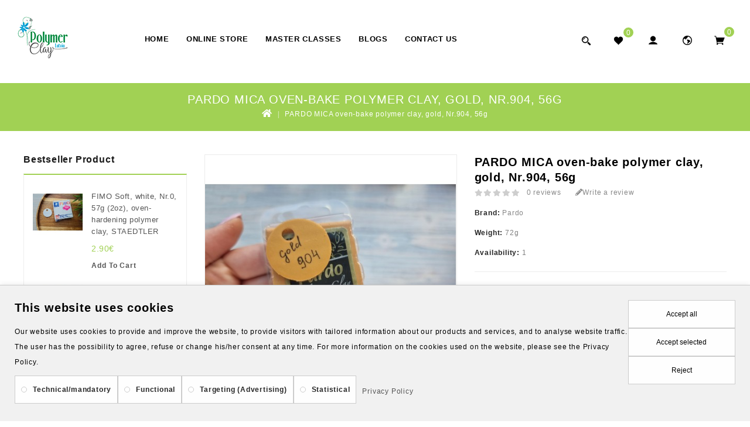

--- FILE ---
content_type: text/html; charset=utf-8
request_url: https://polymerclaylatvia.com/pardo-jewelry-and-art-oven-bake-polymer-clay-gold-nr-904-56g
body_size: 20083
content:
<!DOCTYPE html>
<!--[if IE]><![endif]-->
<!--[if IE 8 ]><html dir="ltr" lang="en" class="ie8"><![endif]-->
<!--[if IE 9 ]><html dir="ltr" lang="en" class="ie9"><![endif]-->
<!--[if (gt IE 9)|!(IE)]><!-->
<html dir="ltr" lang="en">
<!--<![endif]-->
<head>

        <script>
            function setDefaultConsent() {
                console.log('Google Consent Mode V2: set defaults');
            
                let adStorage = 'denied';
                let adUserData = 'denied';
                let adPersonalization = 'denied';
                let analyticsStorage = 'denied';
            
                if (document.cookie.indexOf('ad_storage=granted') !== -1) {
                    adStorage = 'granted';
                }
            
                if (document.cookie.indexOf('ad_user_data=granted') !== -1) {
                    adUserData = 'granted';
                }
            
                if (document.cookie.indexOf('ad_personalization=granted') !== -1) {
                    adPersonalization = 'granted';
                }
            
                if (document.cookie.indexOf('analytics_storage=granted') !== -1) {
                    analyticsStorage = 'granted';
                }
            
                window.dataLayer = window.dataLayer || [];
                function gtag(){dataLayer.push(arguments);}
                gtag('consent', 'default', {
                    'ad_storage': adStorage,
                    'ad_user_data': adUserData,
                    'ad_personalization': adPersonalization,
                    'analytics_storage': analyticsStorage
                });
            }
            
            setDefaultConsent();
        </script>
        
<meta charset="UTF-8" />
<meta name="viewport" content="width=device-width, initial-scale=1">
<meta http-equiv="X-UA-Compatible" content="IE=edge">
<title>PARDO MICA oven-bake polymer clay, gold, Nr.904, 56g</title>
<base href="https://polymerclaylatvia.com/" />
<meta name="description" content="Polymer clay paradise - the widest range of bakeable polymer clay in one place! Order hobby supplies on PolymerClayLatvia.com now! Worldwide shipping is available." />
<meta name="keywords" content="PARDO MICA oven-bake polymer clay, gold" />

<!--<meta property="og:title" content="PolymerClayLatvia.com – polymer clay local & online store with worldwide shipping">
<meta property="og:url" content="https://polymerclaylatvia.com">
<meta property="og:image" content="https://polymerclaylatvia.com/image/catalog/PolymerClayLatvia-logo-og.png">
<meta property="og:description" content="DekoPasaule Ltd. is a small business that offers multiple lines of polymer clay, tools, handmade silicone molds for clay and resin, DIY kits including such brands as Sculpey, Fimo, Pardo and Cernit for all of your project needs.">-->

<script src="catalog/view/javascript/jquery/jquery-2.1.1.min.js" type="text/javascript"></script>
<script src="catalog/view/javascript/bootstrap/js/bootstrap.min.js" type="text/javascript"></script>
<link href="catalog/view/javascript/font-awesome/css/font-awesome.min.css" rel="stylesheet" type="text/css" />
<link href="catalog/view/javascript/fontawesome/css/all.css" rel="stylesheet" type="text/css" />
<!--<link rel="stylesheet" href="https://use.fontawesome.com/releases/v5.15.2/css/all.css" />
<link href="catalog/view/javascript/fontawesome/css/fontawesome.min.css" rel="stylesheet" type="text/css" />-->
<link href="https://fonts.googleapis.com/css?family=Poppins:200,300,400,500,600,700,800" rel="stylesheet">
<link href="catalog/view/theme/Conifer_Plants/stylesheet/stylesheet.css" rel="stylesheet" />

<!-- Codezeel www.codezeel.com - Start -->
<link rel="stylesheet" type="text/css" href="catalog/view/javascript/jquery/magnific/magnific-popup.css" />
<link rel="stylesheet" type="text/css" href="catalog/view/theme/Conifer_Plants/stylesheet/codezeel/carousel.css" />
<link rel="stylesheet" type="text/css" href="catalog/view/theme/Conifer_Plants/stylesheet/codezeel/custom.css" />
<link rel="stylesheet" type="text/css" href="catalog/view/theme/Conifer_Plants/stylesheet/codezeel/bootstrap.min.css" />
<link rel="stylesheet" type="text/css" href="catalog/view/theme/Conifer_Plants/stylesheet/codezeel/lightbox.css" />
<link rel="stylesheet" type="text/css" href="catalog/view/theme/Conifer_Plants/stylesheet/codezeel/animate.css" />


<link href="style.href" type="text/css" rel="style.rel" media="style.media" />
<link href="style.href" type="text/css" rel="style.rel" media="style.media" />
<link href="style.href" type="text/css" rel="style.rel" media="style.media" />


<link href="catalog/view/javascript/jquery/magnific/magnific-popup.css" type="text/css" rel="stylesheet" media="screen" />
<link href="catalog/view/javascript/jquery/datetimepicker/bootstrap-datetimepicker.min.css" type="text/css" rel="stylesheet" media="screen" />
<link href="catalog/view/javascript/google-consent-v2/style.css" type="text/css" rel="stylesheet" media="screen" />
<script src="catalog/view/javascript/jquery/magnific/jquery.magnific-popup.min.js" type="text/javascript"></script>
<script src="catalog/view/javascript/jquery/datetimepicker/moment/moment.min.js" type="text/javascript"></script>
<script src="catalog/view/javascript/jquery/datetimepicker/moment/moment-with-locales.min.js" type="text/javascript"></script>
<script src="catalog/view/javascript/jquery/datetimepicker/bootstrap-datetimepicker.min.js" type="text/javascript"></script>
<script src="catalog/view/javascript/google-consent-v2/script.js" type="text/javascript"></script>
<script src="catalog/view/javascript/antispambycleantalk.js?v=2.1" type="text/javascript"></script>

<link href="https://polymerclaylatvia.com/pardo-jewelry-and-art-oven-bake-polymer-clay-gold-nr-904-56g" rel="canonical" />
<link href="https://polymerclaylatvia.com/image/catalog/dekofav_1_0.png" rel="icon" />

<!-- Codezeel www.codezeel.com - Start -->
<script type="text/javascript" src="catalog/view/javascript/codezeel/custom.js"></script>
<script type="text/javascript" src="catalog/view/javascript/codezeel/jstree.min.js"></script>
<script type="text/javascript" src="catalog/view/javascript/codezeel/carousel.min.js"></script>
<script type="text/javascript" src="catalog/view/javascript/codezeel/codezeel.min.js"></script>
<script type="text/javascript" src="catalog/view/javascript/codezeel/jquery.custom.min.js"></script>
<script type="text/javascript" src="catalog/view/javascript/codezeel/jquery.formalize.min.js"></script>
<script type="text/javascript" src="catalog/view/javascript/lightbox/lightbox-2.6.min.js"></script>
<script type="text/javascript" src="catalog/view/javascript/codezeel/tabs.js"></script>
<script type="text/javascript" src="catalog/view/javascript/codezeel/jquery.elevatezoom.min.js"></script>
<script type="text/javascript" src="catalog/view/javascript/codezeel/bootstrap-notify.min.js"></script>
<script type="text/javascript" src="catalog/view/javascript/codezeel/doubletaptogo.js"></script>  
<script type="text/javascript" src="catalog/view/javascript/codezeel/parallax.js"></script>
<script type="text/javascript" src="catalog/view/javascript/codezeel/owl.carousel.min.js"></script>
<script type="text/javascript" src="catalog/view/javascript/jquery/magnific/jquery.magnific-popup.min.js"></script>
<script type="text/javascript" src="catalog/view/javascript/codezeel/jquery.countdown.min.js"></script>
<!-- Codezeel www.codezeel.com - End -->


			<!--tmd gallery-->
				<link href="index.php?route=extension/themecss" rel="stylesheet"/>
				
			<!--tmd gallery-->
			
<script src="catalog/view/javascript/common.js" type="text/javascript"></script>

<script type="text/javascript">
    (function(c,l,a,r,i,t,y){ c[a]=c[a]||function(){(c[a].q=c[a].q||[]).push(arguments)}; t=l.createElement(r);t.async=1;t.src="https://www.clarity.ms/tag/"+i; y=l.getElementsByTagName(r)[0];y.parentNode.insertBefore(t,y);
    })(window, document, "clarity", "script", "ot96xavatg");
</script>


			
			

				<meta property="og:title" content="PARDO MICA oven-bake polymer clay, gold, Nr.904, 56g" >
                <meta property="og:description" content="Polymer clay paradise - the widest range of bakeable polymer clay in one place! Order hobby supplies on PolymerClayLatvia.com now! Worldwide shipping is available." >
												<meta property="og:site_name" content="PolymerClayLatvia" >
				                <meta property="og:url" content="https://polymerclaylatvia.com/pardo-jewelry-and-art-oven-bake-polymer-clay-gold-nr-904-56g" >
                                <meta property="og:image" content="https://polymerclaylatvia.com/image/cache/catalog//product/Pardo/4042972495169_5001100010065/jiZmo84rsslByllVMXGqm8XnrAhEpe1dtIqJu5GJ4k-600x315.jpg" >
                                <meta property="og:image:width" content="600" >
                                <meta property="og:image:height" content="315" >
                                <meta property="og:image" content="https://polymerclaylatvia.com/image/cache/catalog//product/Pardo/4042972495169_5001100010065/iy65q8Nx3fIn4vR9nYmw7nmt3XfD9KbrmZxwTOIz-600x315.jpg" >
                                <meta property="og:image:width" content="600" >
                                <meta property="og:image:height" content="315" >
                                <meta property="og:image" content="https://polymerclaylatvia.com/image/cache/catalog//product/Pardo/4042972495169_5001100010065/lXc4DZObc5pj9PeDBjxJV83BxD1iwSQq7AFgnyx9-600x315.jpg" >
                                <meta property="og:image:width" content="600" >
                                <meta property="og:image:height" content="315" >
                                <meta property="og:image" content="https://polymerclaylatvia.com/image/cache/catalog//product/Pardo/4042972495169_5001100010065/RyygEX9fzzwX15XMu3n0NY9lUDriP24fKHjsrcmx-600x315.jpg" >
                                <meta property="og:image:width" content="600" >
                                <meta property="og:image:height" content="315" >
                                <meta property="product:price:amount" content="2.99" >
                                <meta property="product:price:currency" content="EUR" >
                                <meta property="og:type" content="product" >
                                

				<!-- Global site tag (gtag.js) - Google Ads: 969740989 --> <script async src="https://www.googletagmanager.com/gtag/js?id=AW-969740989"></script> <script> window.dataLayer = window.dataLayer || []; function gtag(){dataLayer.push(arguments);} gtag('js', new Date()); gtag('config', 'AW-969740989'); </script>
			
<!-- Copyright (c) Facebook, Inc. and its affiliates. -->
<!-- All rights reserved. -->

<!-- This source code is licensed under the license found in the -->
<!-- LICENSE file in the root directory of this source tree. -->
<script type="text/javascript">
  // we are using this flag to determine if the pixel
  // is successfully added to the header
  window.isFacebookPixelInHeaderAdded = 1;
  window.isFacebookPixelAdded=1;
</script>

<script type="text/javascript">
  function facebook_loadScript(url, callback) {
    var script = document.createElement("script");
    script.type = "text/javascript";
    if(script.readyState) {  // only required for IE <9
      script.onreadystatechange = function() {
        if (script.readyState === "loaded" || script.readyState === "complete") {
          script.onreadystatechange = null;
          if (callback) {
            callback();
          }
        }
      };
    } else {  //Others
      if (callback) {
        script.onload = callback;
      }
    }

    script.src = url;
    document.getElementsByTagName("head")[0].appendChild(script);
  }
</script>

<script type="text/javascript">
  (function() {
    var enableCookieBar = '';
    if (enableCookieBar == '1') {
      facebook_loadScript("catalog/view/javascript/facebook_business/cookieconsent.min.js");

      // loading the css file
      var css = document.createElement("link");
      css.setAttribute("rel", "stylesheet");
      css.setAttribute("type", "text/css");
      css.setAttribute(
        "href",
        "catalog/view/theme/css/facebook_business/cookieconsent.min.css");
      document.getElementsByTagName("head")[0].appendChild(css);

      window.addEventListener("load", function(){
        function setConsent() {
          fbq(
            'consent',
            this.hasConsented() ? 'grant' : 'revoke'
          );
        }
        window.cookieconsent.initialise({
          palette: {
            popup: {
              background: '#237afc'
            },
            button: {
              background: '#fff',
              text: '#237afc'
            }
          },
          cookie: {
            name: fbq.consentCookieName
          },
          type: 'opt-out',
          showLink: false,
          content: {
            allow: 'Agree',
            deny: 'Opt Out',
            header: 'Our Site Uses Cookies',
            message: 'By clicking Agree, you agree to our <a class="cc-link" href="https://www.facebook.com/legal/terms/update" target="_blank">terms of service</a>, <a class="cc-link" href="https://www.facebook.com/policies/" target="_blank">privacy policy</a> and <a class="cc-link" href="https://www.facebook.com/policies/cookies/" target="_blank">cookies policy</a>.'
          },
          layout: 'basic-header',
          location: true,
          revokable: true,
          onInitialise: setConsent,
          onStatusChange: setConsent,
          onRevokeChoice: setConsent
        }, function (popup) {
          // If this isn't open, we know that we can use cookies.
          if (!popup.getStatus() && !popup.options.enabled) {
            popup.setStatus(cookieconsent.status.dismiss);
          }
        });
      });
    }
  })();
</script>

<script type="text/javascript">
  (function() {
    !function(f,b,e,v,n,t,s){if(f.fbq)return;n=f.fbq=function(){n.callMethod?
    n.callMethod.apply(n,arguments):n.queue.push(arguments)};if(!f._fbq)f._fbq=n;
    n.push=n;n.loaded=!0;n.version='2.0';n.queue=[];t=b.createElement(e);t.async=!0;
    t.src=v;s=b.getElementsByTagName(e)[0];s.parentNode.insertBefore(t,s)}(window,
    document,'script','https://connect.facebook.net/en_US/fbevents.js');

    var enableCookieBar = '';
    if (enableCookieBar == '1') {
      fbq.consentCookieName = 'fb_cookieconsent_status';

      (function() {
        function getCookie(t){var i=("; "+document.cookie).split("; "+t+"=");if(2==i.length)return i.pop().split(";").shift()}
        var consentValue = getCookie(fbq.consentCookieName);
        fbq('consent', consentValue === 'dismiss' ? 'grant' : 'revoke');
      })();
    }

          // system auto generated facebook_pixel.js, DO NOT MODIFY
      pixel_script_filename = 'catalog/view/javascript/facebook_business/facebook_pixel_3_1_2.js';
      // system auto generated facebook_pixel.js, DO NOT MODIFY
      facebook_loadScript(
        pixel_script_filename,
        function() {
          var params = {
    "agent": "exopencart-3.0.3.3-4.1.1"
};
          _facebookAdsExtension.facebookPixel.init(
            '351484863243255',
            {},
            params);
                      _facebookAdsExtension.facebookPixel.firePixel(
              JSON.parse('{\"event_name\":\"ViewContent\",\"content_ids\":[\"1066\"],\"content_name\":\"PARDO MICA oven-bake polymer clay, gold, Nr.904, 56g\",\"content_type\":\"product\",\"currency\":\"EUR\",\"value\":2.99,\"event_id\":\"a7eef601-e0ea-43c2-817f-28ba90559a2d\"}'));
                  });
      })();
</script>

<script type="text/javascript">
  // we are using this flag to determine if the customer chat
  // is successfully added to the header
  window.isFacebookCustomerChatInHeaderAdded = 1;
  window.isFacebookCustomerChatAdded=1;
</script>

</head>


<body class="product-product-1066  layout-2 left-col">






<header>
<div class="header-container">
    	<div class="row">
			<div class="header-main">

				<div class="header-logo">
					<div id="logo">
						<a href="https://polymerclaylatvia.com/index.php?route=common/home"><img src="https://polymerclaylatvia.com/image/catalog/PolymerClayLatvia_header_logo_239x87.png" title="PolymerClayLatvia" alt="PolymerClayLatvia" class="img-responsive" /></a>					</div>
				</div>

					
				<div class="header-top-right">
					<div id="search" class="input-group">
	<span class="search_button"></span>
	<div class="search_toggle">
		<div id="searchbox">
			<input type="text" name="search" value="" placeholder="Search Products Here" class="form-control input-lg" />
			<span class="input-group-btn">
			<button type="button" class="btn btn-default btn-lg">Search<i class="fa fa-search"></i></button>
			</span>
		</div>
	</div>
</div>

					<div class="wishlist">
						<ul class="list-line">
			           <li><a href="https://polymerclaylatvia.com/index.php?route=account/wishlist" id="wishlist-total" title="0"><span>0</span></a></li>
						</ul>
					</div>

					<div class="dropdown myaccount">
						<a href="https://polymerclaylatvia.com/index.php?route=account/account" title="My Account" class="dropdown-toggle" data-toggle="dropdown">
						<span class="hidden-xs hidden-sm hidden-md">My Account</span><i class="fa fa-angle-down" aria-hidden="true"></i></a>
						<ul class="dropdown-menu dropdown-menu-right myaccount-menu">
													<li><a href="https://polymerclaylatvia.com/index.php?route=account/register">Register</a></li>
							<li><a href="https://polymerclaylatvia.com/index.php?route=account/login">Login</a></li>
														
							<li><a href="https://polymerclaylatvia.com/index.php?route=checkout/cart" title="Shopping Cart">Shopping Cart</a></li>
							<li><a href="https://polymerclaylatvia.com/index.php?route=checkout/checkout" title="Checkout">Checkout</a></li>
							<li class="lang-curr">			
								<div class="pull-left">
  <form action="https://polymerclaylatvia.com/index.php?route=common/language/language" method="post" enctype="multipart/form-data" id="form-language">
  <div class="btn-group">
    <button class="btn btn-link">
	Language
             
      <img src="catalog/language/en-gb/en-gb.png" alt="English" title="English">
                                          </button>
      <ul class="language-menu">
                <li>
          <button class="btn btn-link btn-block language-select" type="button" name="en-gb"><img src="catalog/language/en-gb/en-gb.png" alt="English" title="English" /> English</button>
        </li>
                <li>
          <button class="btn btn-link btn-block language-select" type="button" name="lv"><img src="catalog/language/lv/lv.png" alt="Latviešu" title="Latviešu" /> Latviešu</button>
        </li>
                <li>
          <button class="btn btn-link btn-block language-select" type="button" name="ru-ru"><img src="catalog/language/ru-ru/ru-ru.png" alt="Русский" title="Русский" /> Русский</button>
        </li>
            </ul>
  </div>
  <input type="hidden" name="code" value="" />
  <input type="hidden" name="redirect" value="https://polymerclaylatvia.com/pardo-jewelry-and-art-oven-bake-polymer-clay-gold-nr-904-56g" />
</form>
</div>

								 			
							</li>
						</ul>
					</div>


			<!-- eXpoint language menu -->
				<div class="dropdown mylang">
						<a href="" title="" class="dropdown-toggle" data-toggle="dropdown">
							<span class="hidden-xs hidden-sm hidden-md">My Account</span>
						<i class="fa fa-angle-down" aria-hidden="true"></i></a>
						<ul class="dropdown-menu dropdown-menu-right mylang-menu">
							<li>			
								<div class="pull-left">
  <form action="https://polymerclaylatvia.com/index.php?route=common/language/language" method="post" enctype="multipart/form-data" id="form-language">
  <div class="btn-group">
    <button class="btn btn-link">
	Language
             
      <img src="catalog/language/en-gb/en-gb.png" alt="English" title="English">
                                          </button>
      <ul class="language-menu">
                <li>
          <button class="btn btn-link btn-block language-select" type="button" name="en-gb"><img src="catalog/language/en-gb/en-gb.png" alt="English" title="English" /> English</button>
        </li>
                <li>
          <button class="btn btn-link btn-block language-select" type="button" name="lv"><img src="catalog/language/lv/lv.png" alt="Latviešu" title="Latviešu" /> Latviešu</button>
        </li>
                <li>
          <button class="btn btn-link btn-block language-select" type="button" name="ru-ru"><img src="catalog/language/ru-ru/ru-ru.png" alt="Русский" title="Русский" /> Русский</button>
        </li>
            </ul>
  </div>
  <input type="hidden" name="code" value="" />
  <input type="hidden" name="redirect" value="https://polymerclaylatvia.com/pardo-jewelry-and-art-oven-bake-polymer-clay-gold-nr-904-56g" />
</form>
</div>
		
							</li>
						</ul>
					</div>
				
			<!-- eXpoint language menu -->
			
					<div class="header-cart"><div id="cart" class="btn-group btn-block">
	<span class="cart_heading" data-toggle="dropdown">My Cart</span>
  <button type="button" data-toggle="dropdown" data-loading-text="Loading..." class="btn btn-inverse btn-block btn-lg dropdown-toggle"><i class="fa fa-shopping-cart"></i>  <span id="cart-quantity">0</span></button>
  <ul class="dropdown-menu pull-right cart-menu">
        <li>
      <p class="text-center">Your shopping cart is empty!</p>
    </li>
      </ul>
</div>
</div>
						
				</div>
				<nav class="nav-container" role="navigation">


<div class="nav-inner">
<!-- ======= Menu Code START ========= -->
<!-- Opencart 3 level Category Menu-->
<div id="menu" class="main-menu">
	  
      <ul class="nav navbar-nav">
	   	<li class="top_level"><a href="">Home</a></li>
	    <li class="top_level dropdown"><a href="/index.php?route=product/categorieslist">Online store</a>
			<div class="dropdown-menu megamenu column1">
            <div class="dropdown-inner">
            	<ul class="list-unstyled childs_1">
                					<!-- 2 Level Sub Categories START -->
						<li class="dropdown"><a href="https://polymerclaylatvia.com/sale">SALE</a>
											  		<div class="dropdown-menu">
			              	<div class="dropdown-inner">
			              									<ul class="list-unstyled childs_2">
																			<li><a href="https://polymerclaylatvia.com/sale/epoxy-silicone-molds-for-epoxy">Silicone molds for epoxy</a></li>
																			<li><a href="https://polymerclaylatvia.com/sale/uv-pigments">UV Pigments</a></li>
																			<li><a href="https://polymerclaylatvia.com/sale/solvent-based-transparent-inkss">Solvent Based Transparent Inks</a></li>
																	</ul>	
														</div>
						  	</div>
							
					 </li>
					<!-- 2 Level Sub Categories END -->
                					<!-- 2 Level Sub Categories START -->
						<li class="dropdown"><a href="https://polymerclaylatvia.com/Bakeable-polymer-clay-liquid-clay-clay-softeners">Bakeable clay, liquid clay and clay softeners</a>
											  		<div class="dropdown-menu">
			              	<div class="dropdown-inner">
			              									<ul class="list-unstyled childs_2">
																			<li><a href="https://polymerclaylatvia.com/Bakeable-polymer-clay-liquid-clay-clay-softeners/sculpey-polymer-clay">Sculpey polymer clay</a></li>
																			<li><a href="https://polymerclaylatvia.com/Bakeable-polymer-clay-liquid-clay-clay-softeners/fimo-polymer-clay">Fimo polymer clay</a></li>
																			<li><a href="https://polymerclaylatvia.com/Bakeable-polymer-clay-liquid-clay-clay-softeners/cernit-polymer-clay">Cernit polymer clay</a></li>
																			<li><a href="https://polymerclaylatvia.com/Bakeable-polymer-clay-liquid-clay-clay-softeners/pardo-polymer-clay">Pardo polymer clay</a></li>
																			<li><a href="https://polymerclaylatvia.com/Bakeable-polymer-clay-liquid-clay-clay-softeners/flesh-colored-polymer-clay-for-dolls">Flesh-colored polymer clay</a></li>
																			<li><a href="https://polymerclaylatvia.com/Bakeable-polymer-clay-liquid-clay-clay-softeners/cos-clay-oven-bake-clay">Cos Clay oven-bake clay</a></li>
																			<li><a href="https://polymerclaylatvia.com/Bakeable-polymer-clay-liquid-clay-clay-softeners/liquid-polymer-clay-and-polymer-clay-softeners">Liquid polymer clay and softeners</a></li>
																			<li><a href="https://polymerclaylatvia.com/Bakeable-polymer-clay-liquid-clay-clay-softeners/oven-bake-polymer-clay-kits">Polymer clay kits</a></li>
																			<li><a href="https://polymerclaylatvia.com/Bakeable-polymer-clay-liquid-clay-clay-softeners/polymer-clay-diy-kits">Polymer clay DIY kits</a></li>
																	</ul>	
														</div>
						  	</div>
							
					 </li>
					<!-- 2 Level Sub Categories END -->
                					<!-- 2 Level Sub Categories START -->
						<li class="dropdown"><a href="https://polymerclaylatvia.com/silicone-molds">Silicone molds</a>
											  		<div class="dropdown-menu">
			              	<div class="dropdown-inner">
			              									<ul class="list-unstyled childs_2">
																			<li><a href="https://polymerclaylatvia.com/silicone-molds/silicone-molds-of-berries">Silicone molds of berries</a></li>
																			<li><a href="https://polymerclaylatvia.com/silicone-molds/silicone-molds-of-fruits">Silicone molds of fruits</a></li>
																			<li><a href="https://polymerclaylatvia.com/silicone-molds/silicone-molds-of-vegetables">Silicone molds of vegetables</a></li>
																			<li><a href="https://polymerclaylatvia.com/silicone-molds/silicone-molds-of-chocolates">Silicone molds of chocolates</a></li>
																			<li><a href="https://polymerclaylatvia.com/silicone-molds/silicone-molds-of-sweets-jellies-and-candies">Silicone molds of sweets, jellies and candies</a></li>
																			<li><a href="https://polymerclaylatvia.com/silicone-molds/silicone-molds-of-soffee-beans-nuts-dried-fruits-and-fruits">Silicone molds of сoffee, nuts &amp; dried fruits</a></li>
																			<li><a href="https://polymerclaylatvia.com/silicone-molds/silicone-molds-of-meringues-and-marshmallow">Silicone molds of meringues and cream</a></li>
																			<li><a href="https://polymerclaylatvia.com/silicone-molds/silicone-molds-of-cookies">Silicone molds of сookies and biscuits</a></li>
																			<li><a href="https://polymerclaylatvia.com/silicone-molds/silicone-molds-for-full-size-cookies-or-biscuits">Silicone molds for full size cookies or biscuits</a></li>
																			<li><a href="https://polymerclaylatvia.com/silicone-molds/silicone-molds-of-waffles">Silicone molds of croissants, waffles, donuts, and other baked goods</a></li>
																			<li><a href="https://polymerclaylatvia.com/silicone-molds/silicone-molds-of-ice-cream">Silicone molds of cupcakes, ice cream, macarons</a></li>
																			<li><a href="https://polymerclaylatvia.com/silicone-molds/silicone-molds-of-macaroni">Silicone molds of macaroni</a></li>
																			<li><a href="https://polymerclaylatvia.com/silicone-molds/silicone-molds-of-1-12-1-6-miniature">Silicone molds of 1:12, 1:6 miniature</a></li>
																			<li><a href="https://polymerclaylatvia.com/silicone-molds/silicone-molds-of-flowers">Silicone molds of flowers</a></li>
																			<li><a href="https://polymerclaylatvia.com/silicone-molds/silicone-molds-of-leaves">Silicone molds of leaves</a></li>
																			<li><a href="https://polymerclaylatvia.com/silicone-molds/silicone-molds-of-succulents-cones-mushrooms-acorns-cacti-and-other-plants">Silicone molds of cones, mushrooms, acorns and other plants</a></li>
																			<li><a href="https://polymerclaylatvia.com/silicone-molds/silicone-molds-of-succulents-cacti">Silicone molds of succulents, cacti</a></li>
																			<li><a href="https://polymerclaylatvia.com/silicone-molds/silicone-veiners-and-cutters-of-realistic-flowers">Silicone veiners and cutters of realistic flowers</a></li>
																			<li><a href="https://polymerclaylatvia.com/silicone-molds/silicone-molds-of-letters-and-numbers">Silicone molds of letters and numbers</a></li>
																			<li><a href="https://polymerclaylatvia.com/silicone-molds/silicone-molds-of-diamonds-and-hearts">Silicone molds of diamonds, hearts, bows, buttons</a></li>
																			<li><a href="https://polymerclaylatvia.com/silicone-molds/silicone-molds-of-dolls">Silicone molds of dolls, characters &amp; body parts</a></li>
																			<li><a href="https://polymerclaylatvia.com/silicone-molds/silicone-molds-for-man-and-boys">Silicone molds for man and boys</a></li>
																			<li><a href="https://polymerclaylatvia.com/silicone-molds/different-silicone-molds">Different silicone molds</a></li>
																			<li><a href="https://polymerclaylatvia.com/silicone-molds/silicone-molds-of-animal-noses">Silicone molds of animal noses</a></li>
																			<li><a href="https://polymerclaylatvia.com/silicone-molds/silicone-molds-of-animals">Silicone molds of animals and insects</a></li>
																			<li><a href="https://polymerclaylatvia.com/silicone-molds/silicone-molds-of-animals-and-insects">Silicone molds on the marine theme</a></li>
																			<li><a href="https://polymerclaylatvia.com/silicone-molds/authors-silicone-molds">Authors silicone molds</a></li>
																			<li><a href="https://polymerclaylatvia.com/silicone-molds/silicone-molds-of-christmas-decorations">Silicone molds of christmas decorations</a></li>
																			<li><a href="https://polymerclaylatvia.com/silicone-molds/silicone-molds-for-ornaments">Silicone molds for ornaments</a></li>
																			<li><a href="https://polymerclaylatvia.com/silicone-molds/sculpey-silicone-molds">Sculpey siliсone molds</a></li>
																			<li><a href="https://polymerclaylatvia.com/silicone-molds/silicone-molds-for-epoxy">Silicone molds for epoxy</a></li>
																			<li><a href="https://polymerclaylatvia.com/silicone-molds/silicone-and-plastic-textures">Silicone and plastic textures</a></li>
																	</ul>	
														</div>
						  	</div>
							
					 </li>
					<!-- 2 Level Sub Categories END -->
                					<!-- 2 Level Sub Categories START -->
						<li class="dropdown"><a href="https://polymerclaylatvia.com/Tools-and-cutters-for-polymer-clay">Tools and cutters for polymer clay</a>
											  		<div class="dropdown-menu">
			              	<div class="dropdown-inner">
			              									<ul class="list-unstyled childs_2">
																			<li><a href="https://polymerclaylatvia.com/Tools-and-cutters-for-polymer-clay/modeling_tools">Modeling tools for clay</a></li>
																			<li><a href="https://polymerclaylatvia.com/Tools-and-cutters-for-polymer-clay/mini-clay-cutters">Mini clay cutters</a></li>
																			<li><a href="https://polymerclaylatvia.com/Tools-and-cutters-for-polymer-clay/plastic-3d-clay-cutters">Plastic 3D-printed clay cutters for polymer clay</a></li>
																			<li><a href="https://polymerclaylatvia.com/Tools-and-cutters-for-polymer-clay/rollers-for-texturing-polymer-clay">Roller for texturing polymer clay</a></li>
																			<li><a href="https://polymerclaylatvia.com/Tools-and-cutters-for-polymer-clay/cutters-for-culinary-miniature">Clay cutters for culinary miniature</a></li>
																			<li><a href="https://polymerclaylatvia.com/Tools-and-cutters-for-polymer-clay/plastic-3d-printed-tools-for-jewelry">Plastic 3D-printed tools for jewelry</a></li>
																			<li><a href="https://polymerclaylatvia.com/Tools-and-cutters-for-polymer-clay/pattern-blades-for-polymer-clay">Pattern blades for polymer clay</a></li>
																			<li><a href="https://polymerclaylatvia.com/Tools-and-cutters-for-polymer-clay/cutters-for-polymer-clay">Cutters for polymer clay</a></li>
																			<li><a href="https://polymerclaylatvia.com/Tools-and-cutters-for-polymer-clay/foam-rubber-for-baking-or-drying-polymerf-clay">Foam rubber for baking or drying polymer clay</a></li>
																			<li><a href="https://polymerclaylatvia.com/Tools-and-cutters-for-polymer-clay/acrylic-base">Acrylic base</a></li>
																			<li><a href="https://polymerclaylatvia.com/Tools-and-cutters-for-polymer-clay/blades-for-polymer-clay">Blades for clay</a></li>
																			<li><a href="https://polymerclaylatvia.com/Tools-and-cutters-for-polymer-clay/pasta-machines-and-clay-rollers">Pasta machines and clay rollers</a></li>
																			<li><a href="https://polymerclaylatvia.com/Tools-and-cutters-for-polymer-clay/extruders-for-polymer-clay">Extruders for polymer clay</a></li>
																			<li><a href="https://polymerclaylatvia.com/Tools-and-cutters-for-polymer-clay/sandpapers-for-clay">Sandpaper for polymer clay</a></li>
																			<li><a href="https://polymerclaylatvia.com/Tools-and-cutters-for-polymer-clay/brushes">Brushes</a></li>
																			<li><a href="https://polymerclaylatvia.com/Tools-and-cutters-for-polymer-clay/pliers-wire-cutters-tweezers-awl-and-other-tools">Pliers, wire cutters, tweezers, awl and other tools</a></li>
																			<li><a href="https://polymerclaylatvia.com/Tools-and-cutters-for-polymer-clay/embossing-and-texture-sheets">Embossing and texture sheets</a></li>
																			<li><a href="https://polymerclaylatvia.com/Tools-and-cutters-for-polymer-clay/silkscreen">Silkscreen</a></li>
																	</ul>	
														</div>
						  	</div>
							
					 </li>
					<!-- 2 Level Sub Categories END -->
                					<!-- 2 Level Sub Categories START -->
						<li class="dropdown"><a href="https://polymerclaylatvia.com/сold-porcelain">Cold porcelain</a>
								
					 </li>
					<!-- 2 Level Sub Categories END -->
                					<!-- 2 Level Sub Categories START -->
						<li class="dropdown"><a href="https://polymerclaylatvia.com/hearty-self-hardening-marshmallow-polymer-clay">Hearty marshmallow polymer clay</a>
								
					 </li>
					<!-- 2 Level Sub Categories END -->
                					<!-- 2 Level Sub Categories START -->
						<li class="dropdown"><a href="https://polymerclaylatvia.com/clay-craft-by-deco-self-hardening-marshmallow-polymer-clay">Clay Craft by Deco marshmallow polymer clay</a>
								
					 </li>
					<!-- 2 Level Sub Categories END -->
                					<!-- 2 Level Sub Categories START -->
						<li class="dropdown"><a href="https://polymerclaylatvia.com/building-mass-and-modeling-clay">Modeling mass and clay</a>
								
					 </li>
					<!-- 2 Level Sub Categories END -->
                					<!-- 2 Level Sub Categories START -->
						<li class="dropdown"><a href="https://polymerclaylatvia.com/monster-clay-eng">Monster Clay</a>
								
					 </li>
					<!-- 2 Level Sub Categories END -->
                					<!-- 2 Level Sub Categories START -->
						<li class="dropdown"><a href="https://polymerclaylatvia.com/protoplast">Protoplast</a>
								
					 </li>
					<!-- 2 Level Sub Categories END -->
                					<!-- 2 Level Sub Categories START -->
						<li class="dropdown"><a href="https://polymerclaylatvia.com/plasticine">Plasticine</a>
								
					 </li>
					<!-- 2 Level Sub Categories END -->
                					<!-- 2 Level Sub Categories START -->
						<li class="dropdown"><a href="https://polymerclaylatvia.com/silicone-on-platinum-catalyst">Silicone on platinum catalyst</a>
								
					 </li>
					<!-- 2 Level Sub Categories END -->
                					<!-- 2 Level Sub Categories START -->
						<li class="dropdown"><a href="https://polymerclaylatvia.com/epoxy-resin">Epoxy resin, UV resin, pigments</a>
											  		<div class="dropdown-menu">
			              	<div class="dropdown-inner">
			              									<ul class="list-unstyled childs_2">
																			<li><a href="https://polymerclaylatvia.com/epoxy-resin/jewelry-epoxy">Jewelry Epoxy</a></li>
																			<li><a href="https://polymerclaylatvia.com/epoxy-resin/uv-epoxy-and-uv-lamp">UV Epoxy and UV Lamp</a></li>
																			<li><a href="https://polymerclaylatvia.com/epoxy-resin/epoxy-dyes">Epoxy Dyes</a></li>
																			<li><a href="https://polymerclaylatvia.com/epoxy-resin/alcohol-ink">Alcohol ink</a></li>
																			<li><a href="https://polymerclaylatvia.com/epoxy-resin/solvent-based-transparent-inks">Solvent Based Transparent Inks</a></li>
																			<li><a href="https://polymerclaylatvia.com/epoxy-resin/mineral-powder">Epoxy resin beach, sea shore, ocean art</a></li>
																			<li><a href="https://polymerclaylatvia.com/epoxy-resin/mica-powders">Mica Powders</a></li>
																			<li><a href="https://polymerclaylatvia.com/epoxy-resin/pastel-color-pigments">Pastel color pigments</a></li>
																			<li><a href="https://polymerclaylatvia.com/epoxy-resin/chameleon-effect-pigments">Chameleon effect pigments</a></li>
																			<li><a href="https://polymerclaylatvia.com/epoxy-resin/pigments">Metallic Pigments</a></li>
																			<li><a href="https://polymerclaylatvia.com/epoxy-resin/neon-pigments">Neon pigments</a></li>
																			<li><a href="https://polymerclaylatvia.com/epoxy-resin/sequins">Sequins</a></li>
																			<li><a href="https://polymerclaylatvia.com/epoxy-resin/sequins-in-pastel-colors">Sequins in pastel colors</a></li>
																			<li><a href="https://polymerclaylatvia.com/epoxy-resin/metallic-pigments-for-epoxy-resins">Metallic pigments for epoxy resins</a></li>
																			<li><a href="https://polymerclaylatvia.com/epoxy-resin/epoxy-finish-coat">Various means for working with epoxy resin</a></li>
																			<li><a href="https://polymerclaylatvia.com/epoxy-resin/tools-fo-working-with-epoxy-resin">Tools for working with epoxy resin</a></li>
																			<li><a href="https://polymerclaylatvia.com/epoxy-resin/silicone-paste">Silicone paste</a></li>
																			<li><a href="https://polymerclaylatvia.com/epoxy-resin/gilding">Liquid metal, gilding, potal, metal leaves</a></li>
																	</ul>	
														</div>
						  	</div>
							
					 </li>
					<!-- 2 Level Sub Categories END -->
                					<!-- 2 Level Sub Categories START -->
						<li class="dropdown"><a href="https://polymerclaylatvia.com/epoxy-adhesive-and-other-glues">Epoxy adhesives and other glues</a>
											  		<div class="dropdown-menu">
			              	<div class="dropdown-inner">
			              									<ul class="list-unstyled childs_2">
																			<li><a href="https://polymerclaylatvia.com/epoxy-adhesive-and-other-glues/epoxy-adhesives">Epoxy adhesives</a></li>
																			<li><a href="https://polymerclaylatvia.com/epoxy-adhesive-and-other-glues/glue">Glues</a></li>
																	</ul>	
														</div>
						  	</div>
							
					 </li>
					<!-- 2 Level Sub Categories END -->
                					<!-- 2 Level Sub Categories START -->
						<li class="dropdown"><a href="https://polymerclaylatvia.com/Varnish">Varnish</a>
								
					 </li>
					<!-- 2 Level Sub Categories END -->
                					<!-- 2 Level Sub Categories START -->
						<li class="dropdown"><a href="https://polymerclaylatvia.com/jewelry-findings-and-hardware">Jewelry findings and hardware</a>
								
					 </li>
					<!-- 2 Level Sub Categories END -->
                					<!-- 2 Level Sub Categories START -->
						<li class="dropdown"><a href="https://polymerclaylatvia.com/glass-cabochons">Glass cabochons</a>
								
					 </li>
					<!-- 2 Level Sub Categories END -->
                					<!-- 2 Level Sub Categories START -->
						<li class="dropdown"><a href="https://polymerclaylatvia.com/glass-eyes">Glass eyes</a>
											  		<div class="dropdown-menu">
			              	<div class="dropdown-inner">
			              									<ul class="list-unstyled childs_2">
																			<li><a href="https://polymerclaylatvia.com/glass-eyes/glass-eyes-0-8-sm">Glass eyes 0,8 сm</a></li>
																			<li><a href="https://polymerclaylatvia.com/glass-eyes/cats-or-a-dragon-s-glass-eyes-1-cm">Cats or a dragon's glass eyes 1 cm</a></li>
																			<li><a href="https://polymerclaylatvia.com/glass-eyes/glass-eyes-1-cm">Glass eyes 1 cm</a></li>
																			<li><a href="https://polymerclaylatvia.com/glass-eyes/cats-or-a-dragon-s-glass-eyes-1-2-cm">Cats or a dragon's glass eyes 1,2 cm</a></li>
																			<li><a href="https://polymerclaylatvia.com/glass-eyes/cats-or-a-dragon-s-glass-eyes-2-5-cm">Cats or a dragon's glass eyes 2,5 cm</a></li>
																			<li><a href="https://polymerclaylatvia.com/glass-eyes/glass-eyes-1-2-cm">Glass eyes 1,2 cm</a></li>
																			<li><a href="https://polymerclaylatvia.com/glass-eyes/glass-eyes-1-4-cm">Glass eyes 1,4 cm</a></li>
																			<li><a href="https://polymerclaylatvia.com/glass-eyes/glass-eyes-1-6-cm">Glass eyes 1,6 cm</a></li>
																			<li><a href="https://polymerclaylatvia.com/glass-eyes/glass-eyes-1-8-cm">Glass eyes 1,8 cm</a></li>
																			<li><a href="https://polymerclaylatvia.com/glass-eyes/glass-eyes-2-cm">Glass eyes 2 cm</a></li>
																			<li><a href="https://polymerclaylatvia.com/glass-eyes/glass-eyes-2-5-cm">Glass eyes 2,5 cm</a></li>
																			<li><a href="https://polymerclaylatvia.com/glass-eyes/cats-or-a-dragon-s-glass-eyes-3-cm">Cats or a dragon's glass eyes 3 cm</a></li>
																			<li><a href="https://polymerclaylatvia.com/glass-eyes/glass-eyes-3-cm">Glass eyes 3 cm</a></li>
																	</ul>	
														</div>
						  	</div>
							
					 </li>
					<!-- 2 Level Sub Categories END -->
                					<!-- 2 Level Sub Categories START -->
						<li class="dropdown"><a href="https://polymerclaylatvia.com/pan-pastel-soft-art-pastel">Pan Pastel soft art pastel</a>
											  		<div class="dropdown-menu">
			              	<div class="dropdown-inner">
			              									<ul class="list-unstyled childs_2">
																			<li><a href="https://polymerclaylatvia.com/pan-pastel-soft-art-pastel/panpastel-basic-colors-9ml-pans">PanPastel basic colors 9ml pans</a></li>
																			<li><a href="https://polymerclaylatvia.com/pan-pastel-soft-art-pastel/panpastel-metallic-colors-9ml-pans">PanPastel metallic colors 9ml pans</a></li>
																			<li><a href="https://polymerclaylatvia.com/pan-pastel-soft-art-pastel/panpastel-pearlescent-colors-9ml-pans">PanPastel pearlescent colors 9ml pans</a></li>
																			<li><a href="https://polymerclaylatvia.com/pan-pastel-soft-art-pastel/panpastel-mediums-9ml-pans">PanPastel mediums 9ml pans</a></li>
																			<li><a href="https://polymerclaylatvia.com/pan-pastel-soft-art-pastel/panpastel-kits">PanPastel kits</a></li>
																			<li><a href="https://polymerclaylatvia.com/pan-pastel-soft-art-pastel/panpastel-accessories">PanPastel accessories</a></li>
																	</ul>	
														</div>
						  	</div>
							
					 </li>
					<!-- 2 Level Sub Categories END -->
                					<!-- 2 Level Sub Categories START -->
						<li class="dropdown"><a href="https://polymerclaylatvia.com/paints-pastels-and-other-mediums">Paints, pastels and other mediums</a>
											  		<div class="dropdown-menu">
			              	<div class="dropdown-inner">
			              									<ul class="list-unstyled childs_2">
																			<li><a href="https://polymerclaylatvia.com/paints-pastels-and-other-mediums/soft-pastel-pastel-crayons">Soft pastel (Pastel crayons)</a></li>
																			<li><a href="https://polymerclaylatvia.com/paints-pastels-and-other-mediums/powder-for-clay">Mica and metallic powders for clay</a></li>
																			<li><a href="https://polymerclaylatvia.com/paints-pastels-and-other-mediums/velvet-powder">Velvet powder</a></li>
																			<li><a href="https://polymerclaylatvia.com/paints-pastels-and-other-mediums/alcohol-based-ink">Alcohol-based ink</a></li>
																			<li><a href="https://polymerclaylatvia.com/paints-pastels-and-other-mediums/oil-paints">Oil paints</a></li>
																			<li><a href="https://polymerclaylatvia.com/paints-pastels-and-other-mediums/acrylic-paints">Acrylic paints</a></li>
																			<li><a href="https://polymerclaylatvia.com/paints-pastels-and-other-mediums/metal-leaves">Metal leaves, liquid metal, gilding, potal</a></li>
																			<li><a href="https://polymerclaylatvia.com/paints-pastels-and-other-mediums/contour-colours-markers-pearl-paint-for-different-surfaces">Contour colours, markers, pearl paint for different surfaces</a></li>
																	</ul>	
														</div>
						  	</div>
							
					 </li>
					<!-- 2 Level Sub Categories END -->
                					<!-- 2 Level Sub Categories START -->
						<li class="dropdown"><a href="https://polymerclaylatvia.com/decorative-pistils">Decorative pistils</a>
								
					 </li>
					<!-- 2 Level Sub Categories END -->
                					<!-- 2 Level Sub Categories START -->
						<li class="dropdown"><a href="https://polymerclaylatvia.com/snowball-kit">Snowball kit</a>
								
					 </li>
					<!-- 2 Level Sub Categories END -->
                					<!-- 2 Level Sub Categories START -->
						<li class="dropdown"><a href="https://polymerclaylatvia.com/wire">Wire</a>
								
					 </li>
					<!-- 2 Level Sub Categories END -->
                					<!-- 2 Level Sub Categories START -->
						<li class="dropdown"><a href="https://polymerclaylatvia.com/gift-cards">Gift Cards</a>
								
					 </li>
					<!-- 2 Level Sub Categories END -->
                              	</ul>
            </div>
			</div>
			</li>
	   	<!-- <li class="top_level"><a href="/wedding-accessories">Handmade orders</a></li> -->
	   	<!-- <li class="top_level dropdown"><a href="#">Handmade orders</a>
	   		<div class="dropdown-menu megamenu column1">
            <div class="dropdown-inner">
            	<ul class="list-unstyled childs_1"> -->
					<!-- 2 Level Sub Categories START -->
						<!-- <li class="dropdown"><a href="#">"Saldais" konfekšu pušķis</a></li>
						<li class="dropdown"><a href="#">Pudeles noformēšana</a></li>
						<li class="dropdown"><a href="/wedding-accessories">Kāzu atribūtikas izgatavošana</a></li>
						<li class="dropdown"><a href="#">Dekors no polimērmāla</a></li> -->
					<!-- 2 Level Sub Categories END -->
                <!-- </ul>
            </div>
			</div>
		</li> -->

	   	<li class="top_level"><a href="/master-classes">Master classes</a></li>
	    <!-- <li class="top_level dropdown"><a href="/master-classes">Master classes</a>	
	    	<div class="dropdown-menu megamenu column1">
            <div class="dropdown-inner"> 
            	<ul class="list-unstyled childs_1"> -->
					<!-- 2 Level Sub Categories START -->
						<!-- <li class="dropdown"><a href="#">Aktuāls meistarklašu un notikumu kalendārs</a></li>
						<li class="dropdown"><a href="#">Cepamā polimērmāla meistarklases</a></li>
						<li class="dropdown"><a href="#">Iepazīšanas ar pašcietējošiem polimērmāliem</a></li>
						<li class="dropdown"><a href="#">Radošās nodarbības bērniem</a></li> -->
					<!-- 2 Level Sub Categories END -->
                <!-- </ul>
            </div>
			</div>
		</li> -->
	    
	   
					<li class="top_level"> <a href="https://polymerclaylatvia.com/index.php?route=information/blogger/blogs">Blogs </a></li>       
		
		<li class="top_level"> <a href="/contact_us">Contact Us </a></li>

  </ul>  
</div>
</div>



<!--  =============================================== Mobile menu start  =============================================  -->
<div id="res-menu" class="main-menu nav-container1">
	<div class="nav-responsive"><span>Menu</span><div class="expandable"></div></div>
    <ul class="main-navigation">
					<li class="top_level dropdown"><a href="https://polymerclaylatvia.com/sale">SALE</a>
											<ul>
																	  <li><a href="https://polymerclaylatvia.com/sale/epoxy-silicone-molds-for-epoxy">Silicone molds for epoxy</a></li>
																							  <li><a href="https://polymerclaylatvia.com/sale/uv-pigments">UV Pigments</a></li>
																							  <li><a href="https://polymerclaylatvia.com/sale/solvent-based-transparent-inkss">Solvent Based Transparent Inks</a></li>
															</ul>
										</li>
					<li class="top_level dropdown"><a href="https://polymerclaylatvia.com/Bakeable-polymer-clay-liquid-clay-clay-softeners">Bakeable clay, liquid clay and clay softeners</a>
											<ul>
																		<li>
								<a href="https://polymerclaylatvia.com/Bakeable-polymer-clay-liquid-clay-clay-softeners/sculpey-polymer-clay">Sculpey polymer clay</a>
																	<ul class="list-unstyled childs_2">
									  										<li><a href="https://polymerclaylatvia.com/Bakeable-polymer-clay-liquid-clay-clay-softeners/sculpey-polymer-clay/sculpey-premo-polymer-clay">Sсulpey Premo polymer clay</a></li>
									  										<li><a href="https://polymerclaylatvia.com/Bakeable-polymer-clay-liquid-clay-clay-softeners/sculpey-polymer-clay/sculpey-souffle-polymer-clay">Sculpey Souffle polymer clay</a></li>
									  										<li><a href="https://polymerclaylatvia.com/Bakeable-polymer-clay-liquid-clay-clay-softeners/sculpey-polymer-clay/sculpey-accents-polymer-clay">Sсulpey Accents polymer clay</a></li>
									  										<li><a href="https://polymerclaylatvia.com/Bakeable-polymer-clay-liquid-clay-clay-softeners/sculpey-polymer-clay/sculpey-big-packs">Sculpey, big packages</a></li>
									  										<li><a href="https://polymerclaylatvia.com/Bakeable-polymer-clay-liquid-clay-clay-softeners/sculpey-polymer-clay/super-sculpey-polymer-clay">Super Sculpey polymer clay</a></li>
									  										<li><a href="https://polymerclaylatvia.com/Bakeable-polymer-clay-liquid-clay-clay-softeners/sculpey-polymer-clay/sculpey-living-doll-polymer-clay">Sculpey Living Doll polymer clay</a></li>
									  										<li><a href="https://polymerclaylatvia.com/Bakeable-polymer-clay-liquid-clay-clay-softeners/sculpey-polymer-clay/ssulpey-polymer-clay-kits">Sсulpey polymer clay kits</a></li>
									  									</ul>
								  							</li>			
																								<li>
								<a href="https://polymerclaylatvia.com/Bakeable-polymer-clay-liquid-clay-clay-softeners/fimo-polymer-clay">Fimo polymer clay</a>
																	<ul class="list-unstyled childs_2">
									  										<li><a href="https://polymerclaylatvia.com/Bakeable-polymer-clay-liquid-clay-clay-softeners/fimo-polymer-clay/fimo-soft-polymer-clay">FIMO Soft polymer clay</a></li>
									  										<li><a href="https://polymerclaylatvia.com/Bakeable-polymer-clay-liquid-clay-clay-softeners/fimo-polymer-clay/fimo-effect-polymer-clay">FIMO Effect polymer clay</a></li>
									  										<li><a href="https://polymerclaylatvia.com/Bakeable-polymer-clay-liquid-clay-clay-softeners/fimo-polymer-clay/fimo-professional-polymer-clay">FIMO Professional polymer clay</a></li>
									  										<li><a href="https://polymerclaylatvia.com/Bakeable-polymer-clay-liquid-clay-clay-softeners/fimo-polymer-clay/fimo-effect-neon-polymer-clay">FIMO Effect Neon polymer clay</a></li>
									  										<li><a href="https://polymerclaylatvia.com/Bakeable-polymer-clay-liquid-clay-clay-softeners/fimo-polymer-clay/fimo-kids-polymer-clay">FIMO Kids polymer clay</a></li>
									  										<li><a href="https://polymerclaylatvia.com/Bakeable-polymer-clay-liquid-clay-clay-softeners/fimo-polymer-clay/fimo-leather-polymer-clay">FIMO Leather polymer clay</a></li>
									  										<li><a href="https://polymerclaylatvia.com/Bakeable-polymer-clay-liquid-clay-clay-softeners/fimo-polymer-clay/fimo-professional-doll-art-polymer-clay">FIMO Professional Doll Art polymer clay</a></li>
									  										<li><a href="https://polymerclaylatvia.com/Bakeable-polymer-clay-liquid-clay-clay-softeners/fimo-polymer-clay/fimo-polymer-clay-kits">FIMO polymer clay kits</a></li>
									  										<li><a href="https://polymerclaylatvia.com/Bakeable-polymer-clay-liquid-clay-clay-softeners/fimo-polymer-clay/fimo-soft-polymer-clay-big-packages">FIMO Soft Polymer clay, big packages</a></li>
									  										<li><a href="https://polymerclaylatvia.com/Bakeable-polymer-clay-liquid-clay-clay-softeners/fimo-polymer-clay/fimo-professional-polymer-clay-big-packages">FIMO Professional Polymer clay, big packages</a></li>
									  									</ul>
								  							</li>			
																								<li>
								<a href="https://polymerclaylatvia.com/Bakeable-polymer-clay-liquid-clay-clay-softeners/cernit-polymer-clay">Cernit polymer clay</a>
																	<ul class="list-unstyled childs_2">
									  										<li><a href="https://polymerclaylatvia.com/Bakeable-polymer-clay-liquid-clay-clay-softeners/cernit-polymer-clay/cernit-number-one-polymer-clay">Cernit Number One polymer clay</a></li>
									  										<li><a href="https://polymerclaylatvia.com/Bakeable-polymer-clay-liquid-clay-clay-softeners/cernit-polymer-clay/cernit-translucent-polymer-clay">Cernit Translucent polymer clay</a></li>
									  										<li><a href="https://polymerclaylatvia.com/Bakeable-polymer-clay-liquid-clay-clay-softeners/cernit-polymer-clay/cernit-nature-polymer-clay">Cernit Nature polymer clay</a></li>
									  										<li><a href="https://polymerclaylatvia.com/Bakeable-polymer-clay-liquid-clay-clay-softeners/cernit-polymer-clay/cernit-neon-polymer-clay">Cernit Neon polymer clay</a></li>
									  										<li><a href="https://polymerclaylatvia.com/Bakeable-polymer-clay-liquid-clay-clay-softeners/cernit-polymer-clay/cernit-metallic-polymer-clay">Cernit Metallic polymer clay</a></li>
									  										<li><a href="https://polymerclaylatvia.com/Bakeable-polymer-clay-liquid-clay-clay-softeners/cernit-polymer-clay/cernit-pearl-polymer-clay">Cernit Pearl polymer clay</a></li>
									  										<li><a href="https://polymerclaylatvia.com/Bakeable-polymer-clay-liquid-clay-clay-softeners/cernit-polymer-clay/cernit-opaline-polymer-clay">Cernit Opaline polymer clay</a></li>
									  										<li><a href="https://polymerclaylatvia.com/Bakeable-polymer-clay-liquid-clay-clay-softeners/cernit-polymer-clay/cernit-doll-polymer-clay">Cernit Doll polymer clay</a></li>
									  										<li><a href="https://polymerclaylatvia.com/Bakeable-polymer-clay-liquid-clay-clay-softeners/cernit-polymer-clay/cernit-polymer-clay-big-packages">Cernit polymer clay, big packages</a></li>
									  										<li><a href="https://polymerclaylatvia.com/Bakeable-polymer-clay-liquid-clay-clay-softeners/cernit-polymer-clay/cernit-polymer-clay-kits">Cernit polymer clay kits</a></li>
									  									</ul>
								  							</li>			
																								<li>
								<a href="https://polymerclaylatvia.com/Bakeable-polymer-clay-liquid-clay-clay-softeners/pardo-polymer-clay">Pardo polymer clay</a>
																	<ul class="list-unstyled childs_2">
									  										<li><a href="https://polymerclaylatvia.com/Bakeable-polymer-clay-liquid-clay-clay-softeners/pardo-polymer-clay/pardo-mica-clay-polymer-clay">Pardo Mica Clay polymer clay</a></li>
									  										<li><a href="https://polymerclaylatvia.com/Bakeable-polymer-clay-liquid-clay-clay-softeners/pardo-polymer-clay/pardo-translucent-polymer-clay">Pardo Translucent polymer clay</a></li>
									  										<li><a href="https://polymerclaylatvia.com/Bakeable-polymer-clay-liquid-clay-clay-softeners/pardo-polymer-clay/pardo-jewelry-and-art-polymer-clay">Pardo Jewelry and Art polymer clay</a></li>
									  									</ul>
								  							</li>			
																							  <li><a href="https://polymerclaylatvia.com/Bakeable-polymer-clay-liquid-clay-clay-softeners/flesh-colored-polymer-clay-for-dolls">Flesh-colored polymer clay</a></li>
																							  <li><a href="https://polymerclaylatvia.com/Bakeable-polymer-clay-liquid-clay-clay-softeners/cos-clay-oven-bake-clay">Cos Clay oven-bake clay</a></li>
																								<li>
								<a href="https://polymerclaylatvia.com/Bakeable-polymer-clay-liquid-clay-clay-softeners/liquid-polymer-clay-and-polymer-clay-softeners">Liquid polymer clay and softeners</a>
																	<ul class="list-unstyled childs_2">
									  										<li><a href="https://polymerclaylatvia.com/Bakeable-polymer-clay-liquid-clay-clay-softeners/liquid-polymer-clay-and-polymer-clay-softeners/liquid-polymer-clay-and-softeners-for-oven-bake-clay-without-color">Liquid oven-bake polymer clay without color</a></li>
									  										<li><a href="https://polymerclaylatvia.com/Bakeable-polymer-clay-liquid-clay-clay-softeners/liquid-polymer-clay-and-polymer-clay-softeners/liquid-oven-bake-polymer-clay-with-color">Liquid oven-bake polymer clay with color</a></li>
									  										<li><a href="https://polymerclaylatvia.com/Bakeable-polymer-clay-liquid-clay-clay-softeners/liquid-polymer-clay-and-polymer-clay-softeners/bakeable-polymer-clay-softeners">Bakeable polymer clay softeners</a></li>
									  									</ul>
								  							</li>			
																							  <li><a href="https://polymerclaylatvia.com/Bakeable-polymer-clay-liquid-clay-clay-softeners/oven-bake-polymer-clay-kits">Polymer clay kits</a></li>
																							  <li><a href="https://polymerclaylatvia.com/Bakeable-polymer-clay-liquid-clay-clay-softeners/polymer-clay-diy-kits">Polymer clay DIY kits</a></li>
															</ul>
										</li>
					<li class="top_level dropdown"><a href="https://polymerclaylatvia.com/silicone-molds">Silicone molds</a>
											<ul>
																	  <li><a href="https://polymerclaylatvia.com/silicone-molds/silicone-molds-of-berries">Silicone molds of berries</a></li>
																							  <li><a href="https://polymerclaylatvia.com/silicone-molds/silicone-molds-of-fruits">Silicone molds of fruits</a></li>
																							  <li><a href="https://polymerclaylatvia.com/silicone-molds/silicone-molds-of-vegetables">Silicone molds of vegetables</a></li>
																							  <li><a href="https://polymerclaylatvia.com/silicone-molds/silicone-molds-of-chocolates">Silicone molds of chocolates</a></li>
																							  <li><a href="https://polymerclaylatvia.com/silicone-molds/silicone-molds-of-sweets-jellies-and-candies">Silicone molds of sweets, jellies and candies</a></li>
																							  <li><a href="https://polymerclaylatvia.com/silicone-molds/silicone-molds-of-soffee-beans-nuts-dried-fruits-and-fruits">Silicone molds of сoffee, nuts &amp; dried fruits</a></li>
																							  <li><a href="https://polymerclaylatvia.com/silicone-molds/silicone-molds-of-meringues-and-marshmallow">Silicone molds of meringues and cream</a></li>
																							  <li><a href="https://polymerclaylatvia.com/silicone-molds/silicone-molds-of-cookies">Silicone molds of сookies and biscuits</a></li>
																							  <li><a href="https://polymerclaylatvia.com/silicone-molds/silicone-molds-for-full-size-cookies-or-biscuits">Silicone molds for full size cookies or biscuits</a></li>
																							  <li><a href="https://polymerclaylatvia.com/silicone-molds/silicone-molds-of-waffles">Silicone molds of croissants, waffles, donuts, and other baked goods</a></li>
																							  <li><a href="https://polymerclaylatvia.com/silicone-molds/silicone-molds-of-ice-cream">Silicone molds of cupcakes, ice cream, macarons</a></li>
																							  <li><a href="https://polymerclaylatvia.com/silicone-molds/silicone-molds-of-macaroni">Silicone molds of macaroni</a></li>
																							  <li><a href="https://polymerclaylatvia.com/silicone-molds/silicone-molds-of-1-12-1-6-miniature">Silicone molds of 1:12, 1:6 miniature</a></li>
																							  <li><a href="https://polymerclaylatvia.com/silicone-molds/silicone-molds-of-flowers">Silicone molds of flowers</a></li>
																							  <li><a href="https://polymerclaylatvia.com/silicone-molds/silicone-molds-of-leaves">Silicone molds of leaves</a></li>
																							  <li><a href="https://polymerclaylatvia.com/silicone-molds/silicone-molds-of-succulents-cones-mushrooms-acorns-cacti-and-other-plants">Silicone molds of cones, mushrooms, acorns and other plants</a></li>
																							  <li><a href="https://polymerclaylatvia.com/silicone-molds/silicone-molds-of-succulents-cacti">Silicone molds of succulents, cacti</a></li>
																							  <li><a href="https://polymerclaylatvia.com/silicone-molds/silicone-veiners-and-cutters-of-realistic-flowers">Silicone veiners and cutters of realistic flowers</a></li>
																							  <li><a href="https://polymerclaylatvia.com/silicone-molds/silicone-molds-of-letters-and-numbers">Silicone molds of letters and numbers</a></li>
																							  <li><a href="https://polymerclaylatvia.com/silicone-molds/silicone-molds-of-diamonds-and-hearts">Silicone molds of diamonds, hearts, bows, buttons</a></li>
																							  <li><a href="https://polymerclaylatvia.com/silicone-molds/silicone-molds-of-dolls">Silicone molds of dolls, characters &amp; body parts</a></li>
																							  <li><a href="https://polymerclaylatvia.com/silicone-molds/silicone-molds-for-man-and-boys">Silicone molds for man and boys</a></li>
																							  <li><a href="https://polymerclaylatvia.com/silicone-molds/different-silicone-molds">Different silicone molds</a></li>
																							  <li><a href="https://polymerclaylatvia.com/silicone-molds/silicone-molds-of-animal-noses">Silicone molds of animal noses</a></li>
																							  <li><a href="https://polymerclaylatvia.com/silicone-molds/silicone-molds-of-animals">Silicone molds of animals and insects</a></li>
																							  <li><a href="https://polymerclaylatvia.com/silicone-molds/silicone-molds-of-animals-and-insects">Silicone molds on the marine theme</a></li>
																							  <li><a href="https://polymerclaylatvia.com/silicone-molds/authors-silicone-molds">Authors silicone molds</a></li>
																							  <li><a href="https://polymerclaylatvia.com/silicone-molds/silicone-molds-of-christmas-decorations">Silicone molds of christmas decorations</a></li>
																							  <li><a href="https://polymerclaylatvia.com/silicone-molds/silicone-molds-for-ornaments">Silicone molds for ornaments</a></li>
																							  <li><a href="https://polymerclaylatvia.com/silicone-molds/sculpey-silicone-molds">Sculpey siliсone molds</a></li>
																							  <li><a href="https://polymerclaylatvia.com/silicone-molds/silicone-molds-for-epoxy">Silicone molds for epoxy</a></li>
																							  <li><a href="https://polymerclaylatvia.com/silicone-molds/silicone-and-plastic-textures">Silicone and plastic textures</a></li>
															</ul>
										</li>
					<li class="top_level dropdown"><a href="https://polymerclaylatvia.com/Tools-and-cutters-for-polymer-clay">Tools and cutters for polymer clay</a>
											<ul>
																	  <li><a href="https://polymerclaylatvia.com/Tools-and-cutters-for-polymer-clay/modeling_tools">Modeling tools for clay</a></li>
																							  <li><a href="https://polymerclaylatvia.com/Tools-and-cutters-for-polymer-clay/mini-clay-cutters">Mini clay cutters</a></li>
																								<li>
								<a href="https://polymerclaylatvia.com/Tools-and-cutters-for-polymer-clay/plastic-3d-clay-cutters">Plastic 3D-printed clay cutters for polymer clay</a>
																	<ul class="list-unstyled childs_2">
									  										<li><a href="https://polymerclaylatvia.com/Tools-and-cutters-for-polymer-clay/plastic-3d-clay-cutters/floral-plastic-cutters">Floral plastic cutters</a></li>
									  										<li><a href="https://polymerclaylatvia.com/Tools-and-cutters-for-polymer-clay/plastic-3d-clay-cutters/basic-shape-cutters">Basic shape cutters</a></li>
									  										<li><a href="https://polymerclaylatvia.com/Tools-and-cutters-for-polymer-clay/plastic-3d-clay-cutters/earring-cutters">Earring cutters</a></li>
									  										<li><a href="https://polymerclaylatvia.com/Tools-and-cutters-for-polymer-clay/plastic-3d-clay-cutters/new-year-cutters">New year cutters</a></li>
									  										<li><a href="https://polymerclaylatvia.com/Tools-and-cutters-for-polymer-clay/plastic-3d-clay-cutters/animal-cutters">Animal &amp; nature cutters</a></li>
									  										<li><a href="https://polymerclaylatvia.com/Tools-and-cutters-for-polymer-clay/plastic-3d-clay-cutters/different-cutters">Different cutters</a></li>
									  										<li><a href="https://polymerclaylatvia.com/Tools-and-cutters-for-polymer-clay/plastic-3d-clay-cutters/halloween_cutters">Halloween cutters</a></li>
									  										<li><a href="https://polymerclaylatvia.com/Tools-and-cutters-for-polymer-clay/plastic-3d-clay-cutters/base-cutters">Base cutters</a></li>
									  									</ul>
								  							</li>			
																							  <li><a href="https://polymerclaylatvia.com/Tools-and-cutters-for-polymer-clay/rollers-for-texturing-polymer-clay">Roller for texturing polymer clay</a></li>
																							  <li><a href="https://polymerclaylatvia.com/Tools-and-cutters-for-polymer-clay/cutters-for-culinary-miniature">Clay cutters for culinary miniature</a></li>
																							  <li><a href="https://polymerclaylatvia.com/Tools-and-cutters-for-polymer-clay/plastic-3d-printed-tools-for-jewelry">Plastic 3D-printed tools for jewelry</a></li>
																							  <li><a href="https://polymerclaylatvia.com/Tools-and-cutters-for-polymer-clay/pattern-blades-for-polymer-clay">Pattern blades for polymer clay</a></li>
																							  <li><a href="https://polymerclaylatvia.com/Tools-and-cutters-for-polymer-clay/cutters-for-polymer-clay">Cutters for polymer clay</a></li>
																							  <li><a href="https://polymerclaylatvia.com/Tools-and-cutters-for-polymer-clay/foam-rubber-for-baking-or-drying-polymerf-clay">Foam rubber for baking or drying polymer clay</a></li>
																							  <li><a href="https://polymerclaylatvia.com/Tools-and-cutters-for-polymer-clay/acrylic-base">Acrylic base</a></li>
																							  <li><a href="https://polymerclaylatvia.com/Tools-and-cutters-for-polymer-clay/blades-for-polymer-clay">Blades for clay</a></li>
																							  <li><a href="https://polymerclaylatvia.com/Tools-and-cutters-for-polymer-clay/pasta-machines-and-clay-rollers">Pasta machines and clay rollers</a></li>
																							  <li><a href="https://polymerclaylatvia.com/Tools-and-cutters-for-polymer-clay/extruders-for-polymer-clay">Extruders for polymer clay</a></li>
																							  <li><a href="https://polymerclaylatvia.com/Tools-and-cutters-for-polymer-clay/sandpapers-for-clay">Sandpaper for polymer clay</a></li>
																							  <li><a href="https://polymerclaylatvia.com/Tools-and-cutters-for-polymer-clay/brushes">Brushes</a></li>
																							  <li><a href="https://polymerclaylatvia.com/Tools-and-cutters-for-polymer-clay/pliers-wire-cutters-tweezers-awl-and-other-tools">Pliers, wire cutters, tweezers, awl and other tools</a></li>
																							  <li><a href="https://polymerclaylatvia.com/Tools-and-cutters-for-polymer-clay/embossing-and-texture-sheets">Embossing and texture sheets</a></li>
																							  <li><a href="https://polymerclaylatvia.com/Tools-and-cutters-for-polymer-clay/silkscreen">Silkscreen</a></li>
															</ul>
										</li>
					<li class="top_level dropdown"><a href="https://polymerclaylatvia.com/сold-porcelain">Cold porcelain</a>
						</li>
					<li class="top_level dropdown"><a href="https://polymerclaylatvia.com/hearty-self-hardening-marshmallow-polymer-clay">Hearty marshmallow polymer clay</a>
						</li>
					<li class="top_level dropdown"><a href="https://polymerclaylatvia.com/clay-craft-by-deco-self-hardening-marshmallow-polymer-clay">Clay Craft by Deco marshmallow polymer clay</a>
						</li>
					<li class="top_level dropdown"><a href="https://polymerclaylatvia.com/building-mass-and-modeling-clay">Modeling mass and clay</a>
						</li>
					<li class="top_level dropdown"><a href="https://polymerclaylatvia.com/monster-clay-eng">Monster Clay</a>
						</li>
					<li class="top_level dropdown"><a href="https://polymerclaylatvia.com/protoplast">Protoplast</a>
						</li>
					<li class="top_level dropdown"><a href="https://polymerclaylatvia.com/plasticine">Plasticine</a>
						</li>
					<li class="top_level dropdown"><a href="https://polymerclaylatvia.com/silicone-on-platinum-catalyst">Silicone on platinum catalyst</a>
						</li>
					<li class="top_level dropdown"><a href="https://polymerclaylatvia.com/epoxy-resin">Epoxy resin, UV resin, pigments</a>
											<ul>
																	  <li><a href="https://polymerclaylatvia.com/epoxy-resin/jewelry-epoxy">Jewelry Epoxy</a></li>
																							  <li><a href="https://polymerclaylatvia.com/epoxy-resin/uv-epoxy-and-uv-lamp">UV Epoxy and UV Lamp</a></li>
																							  <li><a href="https://polymerclaylatvia.com/epoxy-resin/epoxy-dyes">Epoxy Dyes</a></li>
																								<li>
								<a href="https://polymerclaylatvia.com/epoxy-resin/alcohol-ink">Alcohol ink</a>
																	<ul class="list-unstyled childs_2">
									  										<li><a href="https://polymerclaylatvia.com/epoxy-resin/alcohol-ink/pentar-alcohol-based-ink.">Pentar alcohol-based ink.</a></li>
									  										<li><a href="https://polymerclaylatvia.com/epoxy-resin/alcohol-ink/cernit-alcohol-based-ink.">Cernit alcohol-based ink.</a></li>
									  										<li><a href="https://polymerclaylatvia.com/epoxy-resin/alcohol-ink/pinata-alcohol-based-ink.">Pinata alcohol-based ink.</a></li>
									  									</ul>
								  							</li>			
																							  <li><a href="https://polymerclaylatvia.com/epoxy-resin/solvent-based-transparent-inks">Solvent Based Transparent Inks</a></li>
																							  <li><a href="https://polymerclaylatvia.com/epoxy-resin/mineral-powder">Epoxy resin beach, sea shore, ocean art</a></li>
																							  <li><a href="https://polymerclaylatvia.com/epoxy-resin/mica-powders">Mica Powders</a></li>
																							  <li><a href="https://polymerclaylatvia.com/epoxy-resin/pastel-color-pigments">Pastel color pigments</a></li>
																							  <li><a href="https://polymerclaylatvia.com/epoxy-resin/chameleon-effect-pigments">Chameleon effect pigments</a></li>
																							  <li><a href="https://polymerclaylatvia.com/epoxy-resin/pigments">Metallic Pigments</a></li>
																							  <li><a href="https://polymerclaylatvia.com/epoxy-resin/neon-pigments">Neon pigments</a></li>
																							  <li><a href="https://polymerclaylatvia.com/epoxy-resin/sequins">Sequins</a></li>
																							  <li><a href="https://polymerclaylatvia.com/epoxy-resin/sequins-in-pastel-colors">Sequins in pastel colors</a></li>
																							  <li><a href="https://polymerclaylatvia.com/epoxy-resin/metallic-pigments-for-epoxy-resins">Metallic pigments for epoxy resins</a></li>
																							  <li><a href="https://polymerclaylatvia.com/epoxy-resin/epoxy-finish-coat">Various means for working with epoxy resin</a></li>
																							  <li><a href="https://polymerclaylatvia.com/epoxy-resin/tools-fo-working-with-epoxy-resin">Tools for working with epoxy resin</a></li>
																							  <li><a href="https://polymerclaylatvia.com/epoxy-resin/silicone-paste">Silicone paste</a></li>
																							  <li><a href="https://polymerclaylatvia.com/epoxy-resin/gilding">Liquid metal, gilding, potal, metal leaves</a></li>
															</ul>
										</li>
					<li class="top_level dropdown"><a href="https://polymerclaylatvia.com/epoxy-adhesive-and-other-glues">Epoxy adhesives and other glues</a>
											<ul>
																	  <li><a href="https://polymerclaylatvia.com/epoxy-adhesive-and-other-glues/epoxy-adhesives">Epoxy adhesives</a></li>
																							  <li><a href="https://polymerclaylatvia.com/epoxy-adhesive-and-other-glues/glue">Glues</a></li>
															</ul>
										</li>
					<li class="top_level dropdown"><a href="https://polymerclaylatvia.com/Varnish">Varnish</a>
						</li>
					<li class="top_level dropdown"><a href="https://polymerclaylatvia.com/jewelry-findings-and-hardware">Jewelry findings and hardware</a>
						</li>
					<li class="top_level dropdown"><a href="https://polymerclaylatvia.com/glass-cabochons">Glass cabochons</a>
						</li>
					<li class="top_level dropdown"><a href="https://polymerclaylatvia.com/glass-eyes">Glass eyes</a>
											<ul>
																	  <li><a href="https://polymerclaylatvia.com/glass-eyes/glass-eyes-0-8-sm">Glass eyes 0,8 сm</a></li>
																							  <li><a href="https://polymerclaylatvia.com/glass-eyes/cats-or-a-dragon-s-glass-eyes-1-cm">Cats or a dragon's glass eyes 1 cm</a></li>
																							  <li><a href="https://polymerclaylatvia.com/glass-eyes/glass-eyes-1-cm">Glass eyes 1 cm</a></li>
																							  <li><a href="https://polymerclaylatvia.com/glass-eyes/cats-or-a-dragon-s-glass-eyes-1-2-cm">Cats or a dragon's glass eyes 1,2 cm</a></li>
																							  <li><a href="https://polymerclaylatvia.com/glass-eyes/cats-or-a-dragon-s-glass-eyes-2-5-cm">Cats or a dragon's glass eyes 2,5 cm</a></li>
																							  <li><a href="https://polymerclaylatvia.com/glass-eyes/glass-eyes-1-2-cm">Glass eyes 1,2 cm</a></li>
																							  <li><a href="https://polymerclaylatvia.com/glass-eyes/glass-eyes-1-4-cm">Glass eyes 1,4 cm</a></li>
																							  <li><a href="https://polymerclaylatvia.com/glass-eyes/glass-eyes-1-6-cm">Glass eyes 1,6 cm</a></li>
																							  <li><a href="https://polymerclaylatvia.com/glass-eyes/glass-eyes-1-8-cm">Glass eyes 1,8 cm</a></li>
																							  <li><a href="https://polymerclaylatvia.com/glass-eyes/glass-eyes-2-cm">Glass eyes 2 cm</a></li>
																							  <li><a href="https://polymerclaylatvia.com/glass-eyes/glass-eyes-2-5-cm">Glass eyes 2,5 cm</a></li>
																							  <li><a href="https://polymerclaylatvia.com/glass-eyes/cats-or-a-dragon-s-glass-eyes-3-cm">Cats or a dragon's glass eyes 3 cm</a></li>
																							  <li><a href="https://polymerclaylatvia.com/glass-eyes/glass-eyes-3-cm">Glass eyes 3 cm</a></li>
															</ul>
										</li>
					<li class="top_level dropdown"><a href="https://polymerclaylatvia.com/pan-pastel-soft-art-pastel">Pan Pastel soft art pastel</a>
											<ul>
																	  <li><a href="https://polymerclaylatvia.com/pan-pastel-soft-art-pastel/panpastel-basic-colors-9ml-pans">PanPastel basic colors 9ml pans</a></li>
																							  <li><a href="https://polymerclaylatvia.com/pan-pastel-soft-art-pastel/panpastel-metallic-colors-9ml-pans">PanPastel metallic colors 9ml pans</a></li>
																							  <li><a href="https://polymerclaylatvia.com/pan-pastel-soft-art-pastel/panpastel-pearlescent-colors-9ml-pans">PanPastel pearlescent colors 9ml pans</a></li>
																							  <li><a href="https://polymerclaylatvia.com/pan-pastel-soft-art-pastel/panpastel-mediums-9ml-pans">PanPastel mediums 9ml pans</a></li>
																							  <li><a href="https://polymerclaylatvia.com/pan-pastel-soft-art-pastel/panpastel-kits">PanPastel kits</a></li>
																							  <li><a href="https://polymerclaylatvia.com/pan-pastel-soft-art-pastel/panpastel-accessories">PanPastel accessories</a></li>
															</ul>
										</li>
					<li class="top_level dropdown"><a href="https://polymerclaylatvia.com/paints-pastels-and-other-mediums">Paints, pastels and other mediums</a>
											<ul>
																	  <li><a href="https://polymerclaylatvia.com/paints-pastels-and-other-mediums/soft-pastel-pastel-crayons">Soft pastel (Pastel crayons)</a></li>
																							  <li><a href="https://polymerclaylatvia.com/paints-pastels-and-other-mediums/powder-for-clay">Mica and metallic powders for clay</a></li>
																							  <li><a href="https://polymerclaylatvia.com/paints-pastels-and-other-mediums/velvet-powder">Velvet powder</a></li>
																								<li>
								<a href="https://polymerclaylatvia.com/paints-pastels-and-other-mediums/alcohol-based-ink">Alcohol-based ink</a>
																	<ul class="list-unstyled childs_2">
									  										<li><a href="https://polymerclaylatvia.com/paints-pastels-and-other-mediums/alcohol-based-ink/pentar-alcohol-based-ink">Pentart alcohol-based ink</a></li>
									  										<li><a href="https://polymerclaylatvia.com/paints-pastels-and-other-mediums/alcohol-based-ink/cernit-alcohol-based-ink">Cernit alcohol-based ink</a></li>
									  										<li><a href="https://polymerclaylatvia.com/paints-pastels-and-other-mediums/alcohol-based-ink/pinata-alcohol-based-ink">Pinata alcohol-based ink</a></li>
									  									</ul>
								  							</li>			
																							  <li><a href="https://polymerclaylatvia.com/paints-pastels-and-other-mediums/oil-paints">Oil paints</a></li>
																							  <li><a href="https://polymerclaylatvia.com/paints-pastels-and-other-mediums/acrylic-paints">Acrylic paints</a></li>
																							  <li><a href="https://polymerclaylatvia.com/paints-pastels-and-other-mediums/metal-leaves">Metal leaves, liquid metal, gilding, potal</a></li>
																							  <li><a href="https://polymerclaylatvia.com/paints-pastels-and-other-mediums/contour-colours-markers-pearl-paint-for-different-surfaces">Contour colours, markers, pearl paint for different surfaces</a></li>
															</ul>
										</li>
					<li class="top_level dropdown"><a href="https://polymerclaylatvia.com/decorative-pistils">Decorative pistils</a>
						</li>
					<li class="top_level dropdown"><a href="https://polymerclaylatvia.com/snowball-kit">Snowball kit</a>
						</li>
					<li class="top_level dropdown"><a href="https://polymerclaylatvia.com/wire">Wire</a>
						</li>
					<li class="top_level dropdown"><a href="https://polymerclaylatvia.com/gift-cards">Gift Cards</a>
						</li>
				
		<!-- <li class="top_level"><a href="/wedding-accessories">Handmade orders</a></li> -->
	   	<!-- <li class="top_level dropdown"><a href="#">Handmade orders</a>
	   		<ul>
				<li><a href="#">"Saldais" konfekšu pušķis</a></li>
				<li><a href="#">Pudeles noformēšana</a></li>
				<li><a href="/wedding-accessories">Kāzu atribūtikas izgatavošana</a></li>
				<li><a href="#">Dekors no polimērmāla</a></li>
				<li><a href="/index.php?route=extension/photos&album_id=7">Kāzu atribūtikas izgatavošana</a></li>
				
			</ul>
		</li> -->

		<li class="top_level"><a href="/master-classes">Master classes</a></li>
	    <!-- <li class="top_level dropdown"><a href="/master-classes">Master classes</a>	
	    	<ul>
				<li><a href="#">Aktuāls meistarklašu un notikumu kalendārs</a></li>
				<li><a href="#">Cepamā polimērmāla meistarklases</a></li>
				<li><a href="#">Iepazīšanas ar pašcietējošiem polimērmāliem</a></li>
				<li><a href="#">Radošās nodarbības bērniem</a></li>
			</ul>
		</li> -->
	    
						<li> <a href="https://polymerclaylatvia.com/index.php?route=information/blogger/blogs">Blogs </a></li>       
		
		<li> <a href="/contact_us">Contact Us </a></li>   
		
	</ul>
</div>


</nav>  

</div>
					
										
			</div>
		</div>
</div>

</header>

<div class="wrap-breadcrumb parallax-breadcrumb">
	<div class="container"></div>
</div>

<!-- ======= Quick view JS ========= -->
<script> 

function quickbox(){
 if ($(window).width() > 767) {
		$('.quickview-button').magnificPopup({
			type:'iframe',
			delegate: 'a',
			preloader: true,
			tLoading: 'Loading image #%curr%...',
		});
 }	
}
jQuery(document).ready(function() {quickbox();});
jQuery(window).resize(function() {quickbox();});

</script>
<div id="product-product" class="container">
  <ul class="breadcrumb">
        <li><a href="https://polymerclaylatvia.com/index.php?route=common/home"><i class="fa fa-home"></i></a></li>
        <li><a href="https://polymerclaylatvia.com/pardo-jewelry-and-art-oven-bake-polymer-clay-gold-nr-904-56g">PARDO MICA oven-bake polymer clay, gold, Nr.904, 56g</a></li>
      </ul>
  <div class="row"><aside id="column-left" class="col-sm-3 hidden-xs">
    <div class="box bestseller">
<div class="container">
  <div class="box-heading">Bestseller Product</div>
  <div class="box-content">
				
	<div class="box-product  productbox-grid" id="bestseller-grid">
  		  		<div class="product-items">
    		<div class="product-block product-thumb transition">
	  			<div class="product-block-inner">	  	
					<div class="image">
												<a href="https://polymerclaylatvia.com/fimo-soft-white-nr-0-57g-2oz-oven-hardening-polymer-clay-staedtler">
							<img src="https://polymerclaylatvia.com/image/cache/catalog/Catalog%202024/Fimo%20clay/FIMO%20Soft/5001060050000%20(1)-166x170.jpg" title="FIMO Soft, white, Nr.0, 57g (2oz), oven-hardening polymer clay, STAEDTLER" alt="FIMO Soft, white, Nr.0, 57g (2oz), oven-hardening polymer clay, STAEDTLER" class="img-responsive reg-image"/>
							<img class="img-responsive hover-image" src="https://polymerclaylatvia.com/image/cache/catalog/Catalog%202024/Fimo%20clay/FIMO%20Soft/5001060050000%20(4)-166x170.jpg" title="FIMO Soft, white, Nr.0, 57g (2oz), oven-hardening polymer clay, STAEDTLER" alt="FIMO Soft, white, Nr.0, 57g (2oz), oven-hardening polymer clay, STAEDTLER"/>
						</a>
												
						        
												
												
						<div class="button-group">
							<button class="wishlist" type="button" data-toggle="tooltip" title="Add to Wish List " onclick="wishlist.add('173 ');"><i class="fa fa-heart"></i></button>
							<div class="quickview-button" data-toggle="tooltip" title="Quick view"> <a class="quickbox" href="https://polymerclaylatvia.com/index.php?route=product/quick_view&amp;product_id=173">
								<i class="fa fa-eye" aria-hidden="true"></i></a></div>
							<!-- <button class="compare" type="button" data-toggle="tooltip" title="Add to Compare " onclick="compare.add('173 ');"><i class="fa fa-exchange"></i></button> -->
							<button type="button" class="addtocart" data-toggle="tooltip" title="Add to Cart " onclick="cart.add('173 ');"><span>Add to Cart</span> </button>
						</div>
					</div>
					
      				<div class="product-details">
						<div class="caption">
							
							<div class="rating">
								 								 								 <span class="fa fa-stack"><i class="fa fa-star-o fa-stack-2x"></i></span>
								 								 								 								 <span class="fa fa-stack"><i class="fa fa-star-o fa-stack-2x"></i></span>
								 								 								 								 <span class="fa fa-stack"><i class="fa fa-star-o fa-stack-2x"></i></span>
								 								 								 								 <span class="fa fa-stack"><i class="fa fa-star-o fa-stack-2x"></i></span>
								 								 								 								 <span class="fa fa-stack"><i class="fa fa-star-o fa-stack-2x"></i></span>
								 								 							</div>

							<h4><a href="https://polymerclaylatvia.com/fimo-soft-white-nr-0-57g-2oz-oven-hardening-polymer-clay-staedtler ">FIMO Soft, white, Nr.0, 57g (2oz), oven-hardening polymer clay, STAEDTLER </a></h4>
							
															<p class="price">
																2.90€
																								<span class="price-tax">Ex Tax: 2.90€</span>
																</p>
							
							
							<div class="button-addtocart">
								<button type="button" class="addtocart" onclick="cart.add('173 ');"><span>Add to Cart</span></button>
							</div>		
														
						</div>
	  				</div>
  				</div>
			</div>
		</div>
		  		<div class="product-items">
    		<div class="product-block product-thumb transition">
	  			<div class="product-block-inner">	  	
					<div class="image">
												<a href="https://polymerclaylatvia.com/cernit-translucent-oven-bake-polymer-clay-ruby-red-nr-474-56-gr">
							<img src="https://polymerclaylatvia.com/image/cache/catalog//product/Cernit/5411711427461_5001130010474/Wm6DYcNTl0VXmLr6WRxg3QV5mdLq15SZZ7Oy1Mvpc9-166x170.jpg" title="Cernit Translucent oven-bake polymer clay, ruby red, Nr. 474, 56 gr" alt="Cernit Translucent oven-bake polymer clay, ruby red, Nr. 474, 56 gr" class="img-responsive reg-image"/>
							<img class="img-responsive hover-image" src="https://polymerclaylatvia.com/image/cache/catalog//product/Cernit/5411711427461_5001130010474/4O6v54Ihw1CFHw081kgb6jKamkm4APicoTWJUbcdED-166x170.jpg" title="Cernit Translucent oven-bake polymer clay, ruby red, Nr. 474, 56 gr" alt="Cernit Translucent oven-bake polymer clay, ruby red, Nr. 474, 56 gr"/>
						</a>
												
						        
												
												
						<div class="button-group">
							<button class="wishlist" type="button" data-toggle="tooltip" title="Add to Wish List " onclick="wishlist.add('418 ');"><i class="fa fa-heart"></i></button>
							<div class="quickview-button" data-toggle="tooltip" title="Quick view"> <a class="quickbox" href="https://polymerclaylatvia.com/index.php?route=product/quick_view&amp;product_id=418">
								<i class="fa fa-eye" aria-hidden="true"></i></a></div>
							<!-- <button class="compare" type="button" data-toggle="tooltip" title="Add to Compare " onclick="compare.add('418 ');"><i class="fa fa-exchange"></i></button> -->
							<button type="button" class="addtocart" data-toggle="tooltip" title="Add to Cart " onclick="cart.add('418 ');"><span>Add to Cart</span> </button>
						</div>
					</div>
					
      				<div class="product-details">
						<div class="caption">
							
							<div class="rating">
								 								 								 <span class="fa fa-stack"><i class="fa fa-star-o fa-stack-2x"></i></span>
								 								 								 								 <span class="fa fa-stack"><i class="fa fa-star-o fa-stack-2x"></i></span>
								 								 								 								 <span class="fa fa-stack"><i class="fa fa-star-o fa-stack-2x"></i></span>
								 								 								 								 <span class="fa fa-stack"><i class="fa fa-star-o fa-stack-2x"></i></span>
								 								 								 								 <span class="fa fa-stack"><i class="fa fa-star-o fa-stack-2x"></i></span>
								 								 							</div>

							<h4><a href="https://polymerclaylatvia.com/cernit-translucent-oven-bake-polymer-clay-ruby-red-nr-474-56-gr ">Cernit Translucent oven-bake polymer clay, ruby red, Nr. 474, 56 gr </a></h4>
							
															<p class="price">
																2.55€
																								<span class="price-tax">Ex Tax: 2.55€</span>
																</p>
							
							
							<div class="button-addtocart">
								<button type="button" class="addtocart" onclick="cart.add('418 ');"><span>Add to Cart</span></button>
							</div>		
														
						</div>
	  				</div>
  				</div>
			</div>
		</div>
		  		<div class="product-items">
    		<div class="product-block product-thumb transition">
	  			<div class="product-block-inner">	  	
					<div class="image">
												<a href="https://polymerclaylatvia.com/fimo-soft-caramel-nr-7-57g-2oz-oven-hardening-polymer-clay-staedtler">
							<img src="https://polymerclaylatvia.com/image/cache/catalog/Catalog%202024/Fimo%20clay/FIMO%20Soft/5001060050007%20(1)-166x170.jpg" title="FIMO Soft, caramel, Nr.7, 57g (2oz), oven-hardening polymer clay, STAEDTLER" alt="FIMO Soft, caramel, Nr.7, 57g (2oz), oven-hardening polymer clay, STAEDTLER" class="img-responsive reg-image"/>
							<img class="img-responsive hover-image" src="https://polymerclaylatvia.com/image/cache/catalog/Catalog%202024/Fimo%20clay/FIMO%20Soft/5001060050007%20(4)-166x170.jpg" title="FIMO Soft, caramel, Nr.7, 57g (2oz), oven-hardening polymer clay, STAEDTLER" alt="FIMO Soft, caramel, Nr.7, 57g (2oz), oven-hardening polymer clay, STAEDTLER"/>
						</a>
												
						        
												
												
						<div class="button-group">
							<button class="wishlist" type="button" data-toggle="tooltip" title="Add to Wish List " onclick="wishlist.add('179 ');"><i class="fa fa-heart"></i></button>
							<div class="quickview-button" data-toggle="tooltip" title="Quick view"> <a class="quickbox" href="https://polymerclaylatvia.com/index.php?route=product/quick_view&amp;product_id=179">
								<i class="fa fa-eye" aria-hidden="true"></i></a></div>
							<!-- <button class="compare" type="button" data-toggle="tooltip" title="Add to Compare " onclick="compare.add('179 ');"><i class="fa fa-exchange"></i></button> -->
							<button type="button" class="addtocart" data-toggle="tooltip" title="Add to Cart " onclick="cart.add('179 ');"><span>Add to Cart</span> </button>
						</div>
					</div>
					
      				<div class="product-details">
						<div class="caption">
							
							<div class="rating">
								 								 								 <span class="fa fa-stack"><i class="fa fa-star-o fa-stack-2x"></i></span>
								 								 								 								 <span class="fa fa-stack"><i class="fa fa-star-o fa-stack-2x"></i></span>
								 								 								 								 <span class="fa fa-stack"><i class="fa fa-star-o fa-stack-2x"></i></span>
								 								 								 								 <span class="fa fa-stack"><i class="fa fa-star-o fa-stack-2x"></i></span>
								 								 								 								 <span class="fa fa-stack"><i class="fa fa-star-o fa-stack-2x"></i></span>
								 								 							</div>

							<h4><a href="https://polymerclaylatvia.com/fimo-soft-caramel-nr-7-57g-2oz-oven-hardening-polymer-clay-staedtler ">FIMO Soft, caramel, Nr.7, 57g (2oz), oven-hardening polymer clay, STAEDTLER </a></h4>
							
															<p class="price">
																2.90€
																								<span class="price-tax">Ex Tax: 2.90€</span>
																</p>
							
							
							<div class="button-addtocart">
								<button type="button" class="addtocart" onclick="cart.add('179 ');"><span>Add to Cart</span></button>
							</div>		
														
						</div>
	  				</div>
  				</div>
			</div>
		</div>
		  		<div class="product-items">
    		<div class="product-block product-thumb transition">
	  			<div class="product-block-inner">	  	
					<div class="image">
												<a href="https://polymerclaylatvia.com/fimo-soft-white-nr-0-454g-1lb-big-pack-oven-hardening-polymer-clay-staedtler">
							<img src="https://polymerclaylatvia.com/image/cache/catalog/Catalog%202024/Fimo%20clay/FIMO%20Soft/5001060053000%20(1)-166x170.jpg" title="FIMO Soft, white, Nr. 0, 454g (1lb), BIG PACK, oven-hardening polymer clay, STAEDTLER" alt="FIMO Soft, white, Nr. 0, 454g (1lb), BIG PACK, oven-hardening polymer clay, STAEDTLER" class="img-responsive reg-image"/>
							<img class="img-responsive hover-image" src="https://polymerclaylatvia.com/image/cache/catalog/Catalog%202024/Fimo%20clay/FIMO%20Soft/5001060053000%20(2)-166x170.jpg" title="FIMO Soft, white, Nr. 0, 454g (1lb), BIG PACK, oven-hardening polymer clay, STAEDTLER" alt="FIMO Soft, white, Nr. 0, 454g (1lb), BIG PACK, oven-hardening polymer clay, STAEDTLER"/>
						</a>
												
						        
												
												
						<div class="button-group">
							<button class="wishlist" type="button" data-toggle="tooltip" title="Add to Wish List " onclick="wishlist.add('172 ');"><i class="fa fa-heart"></i></button>
							<div class="quickview-button" data-toggle="tooltip" title="Quick view"> <a class="quickbox" href="https://polymerclaylatvia.com/index.php?route=product/quick_view&amp;product_id=172">
								<i class="fa fa-eye" aria-hidden="true"></i></a></div>
							<!-- <button class="compare" type="button" data-toggle="tooltip" title="Add to Compare " onclick="compare.add('172 ');"><i class="fa fa-exchange"></i></button> -->
							<button type="button" class="addtocart" data-toggle="tooltip" title="Add to Cart " onclick="cart.add('172 ');"><span>Add to Cart</span> </button>
						</div>
					</div>
					
      				<div class="product-details">
						<div class="caption">
							
							<div class="rating">
								 								 								 <span class="fa fa-stack"><i class="fa fa-star-o fa-stack-2x"></i></span>
								 								 								 								 <span class="fa fa-stack"><i class="fa fa-star-o fa-stack-2x"></i></span>
								 								 								 								 <span class="fa fa-stack"><i class="fa fa-star-o fa-stack-2x"></i></span>
								 								 								 								 <span class="fa fa-stack"><i class="fa fa-star-o fa-stack-2x"></i></span>
								 								 								 								 <span class="fa fa-stack"><i class="fa fa-star-o fa-stack-2x"></i></span>
								 								 							</div>

							<h4><a href="https://polymerclaylatvia.com/fimo-soft-white-nr-0-454g-1lb-big-pack-oven-hardening-polymer-clay-staedtler ">FIMO Soft, white, Nr. 0, 454g (1lb), BIG PACK, oven-hardening polymer clay, STAEDTLER </a></h4>
							
															<p class="price">
																13.50€
																								<span class="price-tax">Ex Tax: 13.50€</span>
																</p>
							
							
							<div class="button-addtocart">
								<button type="button" class="addtocart" onclick="cart.add('172 ');"><span>Add to Cart</span></button>
							</div>		
														
						</div>
	  				</div>
  				</div>
			</div>
		</div>
			</div>
	</div>
</div>
</div>
<span class="bestseller_default_width" style="display:none; visibility:hidden"></span>

    <div class="box latest">
	<div class="container">
		<div class="box-heading">Latest Products</div>
		<div class="box-content">
		
											
			<div class="box-product  productbox-grid" id="latest-grid">
						<div class="product-items">
				<div class="product-block product-thumb transition">
					<div class="product-block-inner">	  	
						<div class="image">
														<a href="https://polymerclaylatvia.com/panpastel-soft-pastel-nr-560-7-phthalo-blue-light">
								<img src="https://polymerclaylatvia.com/image/cache/catalog/Catalog%202024/Pan%20Pastel%20soft%20art%20pastel/PanPastel%20basi%20c%20colors%209ml%20p%20ans/5001180015607%20(1)-166x170.jpg" title="PanPastel soft pastel, Nr. 560.7, Phthalo Blue Light" alt="PanPastel soft pastel, Nr. 560.7, Phthalo Blue Light" class="img-responsive reg-image"/>
								<img class="img-responsive hover-image" src="https://polymerclaylatvia.com/image/cache/catalog/Catalog%202024/Pan%20Pastel%20soft%20art%20pastel/PanPastel%20basi%20c%20colors%209ml%20p%20ans/5001180015607%20(4)-166x170.jpg" title="PanPastel soft pastel, Nr. 560.7, Phthalo Blue Light" alt="PanPastel soft pastel, Nr. 560.7, Phthalo Blue Light"/>
							</a>
														
							        
							  						   
														
													   
							<div class="button-group">
								<button class="wishlist" type="button" data-toggle="tooltip" title="Add to Wish List " onclick="wishlist.add('5072 ');"><i class="fa fa-heart"></i></button>
								<div class="quickview-button" data-toggle="tooltip" title="Quick view"> <a class="quickbox" href="https://polymerclaylatvia.com/index.php?route=product/quick_view&amp;product_id=5072">
									<i class="fa fa-eye" aria-hidden="true"></i></a></div>
								<!-- <button class="compare" type="button" data-toggle="tooltip" title="Add to Compare " onclick="compare.add('5072 ');"><i class="fa fa-exchange"></i></button> -->
								<button type="button" class="addtocart" data-toggle="tooltip" title="Add to Cart" onclick="cart.add('5072 ');"><i class="fa fa-shopping-cart"></i> </button>
							</div>
						</div>
				
						<div class="product-details">
							<div class="caption">
	
								<div class="rating">
																											<span class="fa fa-stack"><i class="fa fa-star-o fa-stack-2x"></i></span>
																																				<span class="fa fa-stack"><i class="fa fa-star-o fa-stack-2x"></i></span>
																																				<span class="fa fa-stack"><i class="fa fa-star-o fa-stack-2x"></i></span>
																																				<span class="fa fa-stack"><i class="fa fa-star-o fa-stack-2x"></i></span>
																																				<span class="fa fa-stack"><i class="fa fa-star-o fa-stack-2x"></i></span>
																										</div>
	
								<h4><a href="https://polymerclaylatvia.com/panpastel-soft-pastel-nr-560-7-phthalo-blue-light ">PanPastel soft pastel, Nr. 560.7, Phthalo Blue Light </a></h4>	
								
																	<p class="price">
																		10.04€
																											<span class="price-tax">Ex Tax: 10.04€</span>
																		</p>
									
									
															
								
							</div>
						</div>
					</div>
				</div>
			</div>
						<div class="product-items">
				<div class="product-block product-thumb transition">
					<div class="product-block-inner">	  	
						<div class="image">
														<a href="https://polymerclaylatvia.com/panpastel-soft-pastel-nr-530-8-cerule-blue-tint">
								<img src="https://polymerclaylatvia.com/image/cache/catalog/Catalog%202024/Pan%20Pastel%20soft%20art%20pastel/PanPastel%20basi%20c%20colors%209ml%20p%20ans/5001180015308%20(1)-166x170.jpg" title="PanPastel soft pastel, Nr. 530.8, Cerule Blue Tint" alt="PanPastel soft pastel, Nr. 530.8, Cerule Blue Tint" class="img-responsive reg-image"/>
								<img class="img-responsive hover-image" src="https://polymerclaylatvia.com/image/cache/catalog/Catalog%202024/Pan%20Pastel%20soft%20art%20pastel/PanPastel%20basi%20c%20colors%209ml%20p%20ans/5001180015308%20(4)-166x170.jpg" title="PanPastel soft pastel, Nr. 530.8, Cerule Blue Tint" alt="PanPastel soft pastel, Nr. 530.8, Cerule Blue Tint"/>
							</a>
														
							        
							  						   
														
													   
							<div class="button-group">
								<button class="wishlist" type="button" data-toggle="tooltip" title="Add to Wish List " onclick="wishlist.add('5071 ');"><i class="fa fa-heart"></i></button>
								<div class="quickview-button" data-toggle="tooltip" title="Quick view"> <a class="quickbox" href="https://polymerclaylatvia.com/index.php?route=product/quick_view&amp;product_id=5071">
									<i class="fa fa-eye" aria-hidden="true"></i></a></div>
								<!-- <button class="compare" type="button" data-toggle="tooltip" title="Add to Compare " onclick="compare.add('5071 ');"><i class="fa fa-exchange"></i></button> -->
								<button type="button" class="addtocart" data-toggle="tooltip" title="Add to Cart" onclick="cart.add('5071 ');"><i class="fa fa-shopping-cart"></i> </button>
							</div>
						</div>
				
						<div class="product-details">
							<div class="caption">
	
								<div class="rating">
																											<span class="fa fa-stack"><i class="fa fa-star-o fa-stack-2x"></i></span>
																																				<span class="fa fa-stack"><i class="fa fa-star-o fa-stack-2x"></i></span>
																																				<span class="fa fa-stack"><i class="fa fa-star-o fa-stack-2x"></i></span>
																																				<span class="fa fa-stack"><i class="fa fa-star-o fa-stack-2x"></i></span>
																																				<span class="fa fa-stack"><i class="fa fa-star-o fa-stack-2x"></i></span>
																										</div>
	
								<h4><a href="https://polymerclaylatvia.com/panpastel-soft-pastel-nr-530-8-cerule-blue-tint ">PanPastel soft pastel, Nr. 530.8, Cerule Blue Tint </a></h4>	
								
																	<p class="price">
																		10.04€
																											<span class="price-tax">Ex Tax: 10.04€</span>
																		</p>
									
									
															
								
							</div>
						</div>
					</div>
				</div>
			</div>
						<div class="product-items">
				<div class="product-block product-thumb transition">
					<div class="product-block-inner">	  	
						<div class="image">
														<a href="https://polymerclaylatvia.com/panpastel-soft-pastel-nr-530-7-cerule-blue-light">
								<img src="https://polymerclaylatvia.com/image/cache/catalog/Catalog%202024/Pan%20Pastel%20soft%20art%20pastel/PanPastel%20basi%20c%20colors%209ml%20p%20ans/5001180015307%20(1)-166x170.jpg" title="PanPastel soft pastel, Nr. 530.7, Cerule Blue Light" alt="PanPastel soft pastel, Nr. 530.7, Cerule Blue Light" class="img-responsive reg-image"/>
								<img class="img-responsive hover-image" src="https://polymerclaylatvia.com/image/cache/catalog/Catalog%202024/Pan%20Pastel%20soft%20art%20pastel/PanPastel%20basi%20c%20colors%209ml%20p%20ans/5001180015307%20(4)-166x170.jpg" title="PanPastel soft pastel, Nr. 530.7, Cerule Blue Light" alt="PanPastel soft pastel, Nr. 530.7, Cerule Blue Light"/>
							</a>
														
							        
							  						   
														
													   
							<div class="button-group">
								<button class="wishlist" type="button" data-toggle="tooltip" title="Add to Wish List " onclick="wishlist.add('5070 ');"><i class="fa fa-heart"></i></button>
								<div class="quickview-button" data-toggle="tooltip" title="Quick view"> <a class="quickbox" href="https://polymerclaylatvia.com/index.php?route=product/quick_view&amp;product_id=5070">
									<i class="fa fa-eye" aria-hidden="true"></i></a></div>
								<!-- <button class="compare" type="button" data-toggle="tooltip" title="Add to Compare " onclick="compare.add('5070 ');"><i class="fa fa-exchange"></i></button> -->
								<button type="button" class="addtocart" data-toggle="tooltip" title="Add to Cart" onclick="cart.add('5070 ');"><i class="fa fa-shopping-cart"></i> </button>
							</div>
						</div>
				
						<div class="product-details">
							<div class="caption">
	
								<div class="rating">
																											<span class="fa fa-stack"><i class="fa fa-star-o fa-stack-2x"></i></span>
																																				<span class="fa fa-stack"><i class="fa fa-star-o fa-stack-2x"></i></span>
																																				<span class="fa fa-stack"><i class="fa fa-star-o fa-stack-2x"></i></span>
																																				<span class="fa fa-stack"><i class="fa fa-star-o fa-stack-2x"></i></span>
																																				<span class="fa fa-stack"><i class="fa fa-star-o fa-stack-2x"></i></span>
																										</div>
	
								<h4><a href="https://polymerclaylatvia.com/panpastel-soft-pastel-nr-530-7-cerule-blue-light ">PanPastel soft pastel, Nr. 530.7, Cerule Blue Light </a></h4>	
								
																	<p class="price">
																		10.04€
																											<span class="price-tax">Ex Tax: 10.04€</span>
																		</p>
									
									
															
								
							</div>
						</div>
					</div>
				</div>
			</div>
						<div class="product-items">
				<div class="product-block product-thumb transition">
					<div class="product-block-inner">	  	
						<div class="image">
														<a href="https://polymerclaylatvia.com/panpastel-soft-pastel-nr-530-5-cerule-blue">
								<img src="https://polymerclaylatvia.com/image/cache/catalog/Catalog%202024/Pan%20Pastel%20soft%20art%20pastel/PanPastel%20basi%20c%20colors%209ml%20p%20ans/5001180015305%20(1)-166x170.jpg" title="PanPastel soft pastel, Nr. 530.5, Cerule Blue" alt="PanPastel soft pastel, Nr. 530.5, Cerule Blue" class="img-responsive reg-image"/>
								<img class="img-responsive hover-image" src="https://polymerclaylatvia.com/image/cache/catalog/Catalog%202024/Pan%20Pastel%20soft%20art%20pastel/PanPastel%20basi%20c%20colors%209ml%20p%20ans/5001180015305%20(4)-166x170.jpg" title="PanPastel soft pastel, Nr. 530.5, Cerule Blue" alt="PanPastel soft pastel, Nr. 530.5, Cerule Blue"/>
							</a>
														
							        
							  						   
														
													   
							<div class="button-group">
								<button class="wishlist" type="button" data-toggle="tooltip" title="Add to Wish List " onclick="wishlist.add('5069 ');"><i class="fa fa-heart"></i></button>
								<div class="quickview-button" data-toggle="tooltip" title="Quick view"> <a class="quickbox" href="https://polymerclaylatvia.com/index.php?route=product/quick_view&amp;product_id=5069">
									<i class="fa fa-eye" aria-hidden="true"></i></a></div>
								<!-- <button class="compare" type="button" data-toggle="tooltip" title="Add to Compare " onclick="compare.add('5069 ');"><i class="fa fa-exchange"></i></button> -->
								<button type="button" class="addtocart" data-toggle="tooltip" title="Add to Cart" onclick="cart.add('5069 ');"><i class="fa fa-shopping-cart"></i> </button>
							</div>
						</div>
				
						<div class="product-details">
							<div class="caption">
	
								<div class="rating">
																											<span class="fa fa-stack"><i class="fa fa-star-o fa-stack-2x"></i></span>
																																				<span class="fa fa-stack"><i class="fa fa-star-o fa-stack-2x"></i></span>
																																				<span class="fa fa-stack"><i class="fa fa-star-o fa-stack-2x"></i></span>
																																				<span class="fa fa-stack"><i class="fa fa-star-o fa-stack-2x"></i></span>
																																				<span class="fa fa-stack"><i class="fa fa-star-o fa-stack-2x"></i></span>
																										</div>
	
								<h4><a href="https://polymerclaylatvia.com/panpastel-soft-pastel-nr-530-5-cerule-blue ">PanPastel soft pastel, Nr. 530.5, Cerule Blue </a></h4>	
								
																	<p class="price">
																		10.04€
																											<span class="price-tax">Ex Tax: 10.04€</span>
																		</p>
									
									
															
								
							</div>
						</div>
					</div>
				</div>
			</div>
						</div>
		</div>
	</div>
</div>
<span class="latest_default_width" style="display:none; visibility:hidden"></span>

<script type="text/javascript">
	$(document).ready(function(){
		$('#latest-carousel').owlCarousel({
			items: 4,
			itemsDesktop : [991,3], 
			itemsTablet: [649,2], 
			itemsMobile : [399,1], 
			pagination: false
		});
		
		// Custom Navigation Events
		$(".latest-next").click(function(){
			$('#latest-carousel').trigger('owl.next');
		})
		$(".latest-prev").click(function(){
			$('#latest-carousel').trigger('owl.prev');
		});
	}); 
</script>

    <div class="box featured">
<div class="container">
	<div class="box-head">
		<div class="box-heading">Featured Products</div>
	</div>
	<div id="featured">
	<div class="box-content">
							
		<div class="box-product  productbox-grid" id="featured-grid">
				<div class="product-items">
			<div class="product-block product-thumb transition">
				<div class="product-block-inner">	  	
					<div class="image">
												<a href="https://polymerclaylatvia.com/silicone-mold-set-of-flowers-style-3-6-elements-0-8-1-4-cm-h-0-2-0-6-cm">
							<img src="https://polymerclaylatvia.com/image/cache/catalog/Catalog%202024/Silicone%20molds/Flowers/4001110090015%20(1)-166x170.jpg" title="Silicone mold, Set of flowers, style 3, 6 elements, ~ 0.8-1.4 cm, H:0.2-0.6 cm" alt="Silicone mold, Set of flowers, style 3, 6 elements, ~ 0.8-1.4 cm, H:0.2-0.6 cm" class="img-responsive reg-image"/>
							<img class="img-responsive hover-image" src="https://polymerclaylatvia.com/image/cache/catalog/Catalog%202024/Silicone%20molds/Flowers/4001110090015%20(3)-166x170.jpg" title="Silicone mold, Set of flowers, style 3, 6 elements, ~ 0.8-1.4 cm, H:0.2-0.6 cm" alt="Silicone mold, Set of flowers, style 3, 6 elements, ~ 0.8-1.4 cm, H:0.2-0.6 cm"/>
						</a>
												
						        
												
						
																		
						<div class="button-group">
							<button class="wishlist" type="button" data-toggle="tooltip" title="Add to Wish List " onclick="wishlist.add('932 ');"><i class="fa fa-heart"></i></button>
							<div class="quickview-button" data-toggle="tooltip" title="Quick view"> <a class="quickbox" href="https://polymerclaylatvia.com/index.php?route=product/quick_view&amp;product_id=932">
								<i class="fa fa-eye" aria-hidden="true"></i></a></div>
							<!-- <button class="compare" type="button" data-toggle="tooltip" title="Add to Compare " onclick="compare.add('932 ');"><i class="fa fa-exchange"></i></button> -->
								<button type="button" class="addtocart" data-toggle="tooltip" title="Add to Cart " onclick="cart.add('932 ');"><span>Add to Cart</span> </button>
						</div>
					</div>
					
					<div class="product-details">
						<div class="caption">

							<div class="rating">
								 								 								 <span class="fa fa-stack"><i class="fa fa-star-o fa-stack-2x"></i></span>
								 								 								 								 <span class="fa fa-stack"><i class="fa fa-star-o fa-stack-2x"></i></span>
								 								 								 								 <span class="fa fa-stack"><i class="fa fa-star-o fa-stack-2x"></i></span>
								 								 								 								 <span class="fa fa-stack"><i class="fa fa-star-o fa-stack-2x"></i></span>
								 								 								 								 <span class="fa fa-stack"><i class="fa fa-star-o fa-stack-2x"></i></span>
								 								 							</div>
									
							<h4><a href="https://polymerclaylatvia.com/silicone-mold-set-of-flowers-style-3-6-elements-0-8-1-4-cm-h-0-2-0-6-cm ">Silicone mold, Set of flowers, style 3, 6 elements, ~ 0.8-1.4 cm, H:0.2-0.6 cm </a></h4>
							
														
															<p class="price">
																5.51€
																								<span class="price-tax">Ex Tax: 5.51€</span>
																</p>
													
							<button type="button" class="addtocart" onclick="cart.add('932', ' ');"><span>Add to Cart</span></button>
							
						</div>
					</div>
				</div>
			</div>
		</div>
				<div class="product-items">
			<div class="product-block product-thumb transition">
				<div class="product-block-inner">	  	
					<div class="image">
												<a href="https://polymerclaylatvia.com/creative-set-to-decorate-a-glass-jar-with-a-free-video-master-class">
							<img src="https://polymerclaylatvia.com/image/cache/catalog/products_2021/20200402_104303_0-166x170.jpg" title="Creative set to decorate a glass jar with a free video master class" alt="Creative set to decorate a glass jar with a free video master class" class="img-responsive reg-image"/>
							<img class="img-responsive hover-image" src="https://polymerclaylatvia.com/image/cache/catalog//product/DekoPasaule/4752262007612_3001110300001/dq0SG2p5YclmTb5dmO8QxAgSW8LWAFY5FXXQ1epR-166x170.jpg" title="Creative set to decorate a glass jar with a free video master class" alt="Creative set to decorate a glass jar with a free video master class"/>
						</a>
												
						        
												
						
																		
						<div class="button-group">
							<button class="wishlist" type="button" data-toggle="tooltip" title="Add to Wish List " onclick="wishlist.add('2180 ');"><i class="fa fa-heart"></i></button>
							<div class="quickview-button" data-toggle="tooltip" title="Quick view"> <a class="quickbox" href="https://polymerclaylatvia.com/index.php?route=product/quick_view&amp;product_id=2180">
								<i class="fa fa-eye" aria-hidden="true"></i></a></div>
							<!-- <button class="compare" type="button" data-toggle="tooltip" title="Add to Compare " onclick="compare.add('2180 ');"><i class="fa fa-exchange"></i></button> -->
								<button type="button" class="addtocart" data-toggle="tooltip" title="Add to Cart " onclick="cart.add('2180 ');"><span>Add to Cart</span> </button>
						</div>
					</div>
					
					<div class="product-details">
						<div class="caption">

							<div class="rating">
								 								 								 <span class="fa fa-stack"><i class="fa fa-star-o fa-stack-2x"></i></span>
								 								 								 								 <span class="fa fa-stack"><i class="fa fa-star-o fa-stack-2x"></i></span>
								 								 								 								 <span class="fa fa-stack"><i class="fa fa-star-o fa-stack-2x"></i></span>
								 								 								 								 <span class="fa fa-stack"><i class="fa fa-star-o fa-stack-2x"></i></span>
								 								 								 								 <span class="fa fa-stack"><i class="fa fa-star-o fa-stack-2x"></i></span>
								 								 							</div>
									
							<h4><a href="https://polymerclaylatvia.com/creative-set-to-decorate-a-glass-jar-with-a-free-video-master-class ">Creative set to decorate a glass jar with a free video master class </a></h4>
							
														
															<p class="price">
																35.00€
																								<span class="price-tax">Ex Tax: 35.00€</span>
																</p>
													
							<button type="button" class="addtocart" onclick="cart.add('2180', ' ');"><span>Add to Cart</span></button>
							
						</div>
					</div>
				</div>
			</div>
		</div>
				</div>
			<span class="featured_default_width" style="display:none; visibility:hidden"></span>
	</div>
				<div class="cz-status">
				<i class="fa fa-frown-o"></i>
				No more products found!
			</div>
			<div class="viewmore">
				<button class="btn btn-default gridcount">View More Products</button>
			</div>
	
</div>

</div>
</div>

  </aside>

                <div id="content" class="col-sm-9 productpage">
      <div class="row">                         <div class="col-sm-6 product-left"> 
		<div class="product-info">		
		           <div class="left product-image thumbnails">
               
	   <!-- Codezeel Cloud-Zoom Image Effect Start -->
	  	<div class="image"><a class="thumbnail" href="https://polymerclaylatvia.com/image/cache/catalog//product/Pardo/4042972495169_5001100010065/jiZmo84rsslByllVMXGqm8XnrAhEpe1dtIqJu5GJ4k-815x800.jpg" title="PARDO MICA oven-bake polymer clay, gold, Nr.904, 56g"><img id="tmzoom" src="https://polymerclaylatvia.com/image/cache/catalog//product/Pardo/4042972495169_5001100010065/jiZmo84rsslByllVMXGqm8XnrAhEpe1dtIqJu5GJ4k-481x472.jpg" data-zoom-image="https://polymerclaylatvia.com/image/cache/catalog//product/Pardo/4042972495169_5001100010065/jiZmo84rsslByllVMXGqm8XnrAhEpe1dtIqJu5GJ4k-815x800.jpg" title="PARDO MICA oven-bake polymer clay, gold, Nr.904, 56g" alt="PARDO MICA oven-bake polymer clay, gold, Nr.904, 56g" /></a></div> 
            	  	 		  
		 	
		 <div class="additional-carousel">	
		  		  	<div class="customNavigation">
				<a class="fa prev fa-arrow-left">&nbsp;</a>
				<a class="fa next fa-arrow-right">&nbsp;</a>
			</div> 
		       
		 <div id="additional-carousel" class="image-additional  product-carousel">
			<div class="slider-item">
				<div class="product-block">
					<a href="https://polymerclaylatvia.com/image/cache/catalog//product/Pardo/4042972495169_5001100010065/jiZmo84rsslByllVMXGqm8XnrAhEpe1dtIqJu5GJ4k-815x800.jpg" title="PARDO MICA oven-bake polymer clay, gold, Nr.904, 56g" class="elevatezoom-gallery" data-image="https://polymerclaylatvia.com/image/cache/catalog//product/Pardo/4042972495169_5001100010065/jiZmo84rsslByllVMXGqm8XnrAhEpe1dtIqJu5GJ4k-481x472.jpg" data-zoom-image="https://polymerclaylatvia.com/image/cache/catalog//product/Pardo/4042972495169_5001100010065/jiZmo84rsslByllVMXGqm8XnrAhEpe1dtIqJu5GJ4k-815x800.jpg"><img src="https://polymerclaylatvia.com/image/cache/catalog//product/Pardo/4042972495169_5001100010065/jiZmo84rsslByllVMXGqm8XnrAhEpe1dtIqJu5GJ4k-481x472.jpg" width="95" height="93" title="PARDO MICA oven-bake polymer clay, gold, Nr.904, 56g" alt="PARDO MICA oven-bake polymer clay, gold, Nr.904, 56g" /></a>
				</div>
			</div>		
				
							<div class="slider-item">
				<div class="product-block">		
        			<a href="https://polymerclaylatvia.com/image/cache/catalog//product/Pardo/4042972495169_5001100010065/iy65q8Nx3fIn4vR9nYmw7nmt3XfD9KbrmZxwTOIz-815x800.jpg" title="PARDO MICA oven-bake polymer clay, gold, Nr.904, 56g" class="elevatezoom-gallery" data-image="https://polymerclaylatvia.com/image/cache/catalog//product/Pardo/4042972495169_5001100010065/iy65q8Nx3fIn4vR9nYmw7nmt3XfD9KbrmZxwTOIz-481x472.jpg" data-zoom-image="https://polymerclaylatvia.com/image/cache/catalog//product/Pardo/4042972495169_5001100010065/iy65q8Nx3fIn4vR9nYmw7nmt3XfD9KbrmZxwTOIz-815x800.jpg"><img src="https://polymerclaylatvia.com/image/cache/catalog//product/Pardo/4042972495169_5001100010065/iy65q8Nx3fIn4vR9nYmw7nmt3XfD9KbrmZxwTOIz-481x472.jpg" width="95" height="93" title="PARDO MICA oven-bake polymer clay, gold, Nr.904, 56g" alt="PARDO MICA oven-bake polymer clay, gold, Nr.904, 56g" /></a>
				</div>
				</div>		
	        				<div class="slider-item">
				<div class="product-block">		
        			<a href="https://polymerclaylatvia.com/image/cache/catalog//product/Pardo/4042972495169_5001100010065/lXc4DZObc5pj9PeDBjxJV83BxD1iwSQq7AFgnyx9-815x800.jpg" title="PARDO MICA oven-bake polymer clay, gold, Nr.904, 56g" class="elevatezoom-gallery" data-image="https://polymerclaylatvia.com/image/cache/catalog//product/Pardo/4042972495169_5001100010065/lXc4DZObc5pj9PeDBjxJV83BxD1iwSQq7AFgnyx9-481x472.jpg" data-zoom-image="https://polymerclaylatvia.com/image/cache/catalog//product/Pardo/4042972495169_5001100010065/lXc4DZObc5pj9PeDBjxJV83BxD1iwSQq7AFgnyx9-815x800.jpg"><img src="https://polymerclaylatvia.com/image/cache/catalog//product/Pardo/4042972495169_5001100010065/lXc4DZObc5pj9PeDBjxJV83BxD1iwSQq7AFgnyx9-481x472.jpg" width="95" height="93" title="PARDO MICA oven-bake polymer clay, gold, Nr.904, 56g" alt="PARDO MICA oven-bake polymer clay, gold, Nr.904, 56g" /></a>
				</div>
				</div>		
	        				<div class="slider-item">
				<div class="product-block">		
        			<a href="https://polymerclaylatvia.com/image/cache/catalog//product/Pardo/4042972495169_5001100010065/RyygEX9fzzwX15XMu3n0NY9lUDriP24fKHjsrcmx-815x800.jpg" title="PARDO MICA oven-bake polymer clay, gold, Nr.904, 56g" class="elevatezoom-gallery" data-image="https://polymerclaylatvia.com/image/cache/catalog//product/Pardo/4042972495169_5001100010065/RyygEX9fzzwX15XMu3n0NY9lUDriP24fKHjsrcmx-481x472.jpg" data-zoom-image="https://polymerclaylatvia.com/image/cache/catalog//product/Pardo/4042972495169_5001100010065/RyygEX9fzzwX15XMu3n0NY9lUDriP24fKHjsrcmx-815x800.jpg"><img src="https://polymerclaylatvia.com/image/cache/catalog//product/Pardo/4042972495169_5001100010065/RyygEX9fzzwX15XMu3n0NY9lUDriP24fKHjsrcmx-481x472.jpg" width="95" height="93" title="PARDO MICA oven-bake polymer clay, gold, Nr.904, 56g" alt="PARDO MICA oven-bake polymer clay, gold, Nr.904, 56g" /></a>
				</div>
				</div>		
	        				
    	  </div>
		  <span class="additional_default_width" style="display:none; visibility:hidden"></span>
		  </div>
				  	  

	<!-- Codezeel Cloud-Zoom Image Effect End-->
    </div>
    	</div>
	</div>
	
                                <div class="col-sm-6 product-right">
          
		  <h3 class="product-title">PARDO MICA oven-bake polymer clay, gold, Nr.904, 56g</h3>
      <h3 class="product-price" style="color:#000;">PARDO MICA oven-bake polymer clay, gold, Nr.904, 56g</h3>
		  
		            <div class="rating-wrapper">
                          <span class="fa fa-stack"><i class="fa fa-star-o fa-stack-1x"></i></span>                            <span class="fa fa-stack"><i class="fa fa-star-o fa-stack-1x"></i></span>                            <span class="fa fa-stack"><i class="fa fa-star-o fa-stack-1x"></i></span>                            <span class="fa fa-stack"><i class="fa fa-star-o fa-stack-1x"></i></span>                            <span class="fa fa-stack"><i class="fa fa-star-o fa-stack-1x"></i></span>              <a href="" class="review-count" onclick="$('a[href=\'#tab-review\']').trigger('click'); return false;">0 reviews</a>  <a href="" onclick="$('a[href=\'#tab-review\']').trigger('click'); return false;" class="write-review"><i class="fas fa-pencil-alt"></i>Write a review</a>
           
          </div>
          		  
          <ul class="list-unstyled attr">
                        <li><span class="desc">Brand: </span><a href="https://polymerclaylatvia.com/pardo">Pardo</a></li>
                                    <li><span class="desc">Weight: </span> 72g </li>
                        <!-- <li><span class="desc">Barcode: </span> 4042972495169</li> -->
                        <li><span class="desc">Availability: </span> 1</li>
          </ul>
		  
                    <ul class="list-unstyled price">
                        <li>
              <h3 class="product-price">
            <span class="price-old-live">2.99€</span>
            </h3>
            </li>
                                    <!-- <li class="price-tax">Ex Tax: 
            <span class="price-tax-live">2.99€</span>
            </li> -->
                                              </ul>
                    
          <p><strong>Barcode: </strong> 4042972495169</p>
          
                    <p><strong>SKU: </strong> 5001100010065 </p>
          		  
          <div id="product">
		                           <div class="form-group qty">
              	<label class="control-label" for="input-quantity">Qty</label>
              	<input type="text" name="quantity" value="1" size="2" id="input-quantity" class="form-control" />
              	<input type="hidden" name="product_id" value="1066" />
          						
			  	
			<button type="button" id="button-cart" data-loading-text="Loading..." class="btn btn-primary btn-lg btn-block" >
			Add to Cart</button>
			
            	<button type="button" data-toggle="tooltip" class="btn btn-default wishlist" title="Add to Wish List" onclick="wishlist.add('1066');"><i class="fa fa-heart"></i></button>
            	<!-- <button type="button" data-toggle="tooltip" class="btn btn-default compare" title="Add to Compare" onclick="compare.add('1066');"><i class="fa fa-exchange"></i></button> -->
           </div>
            
           <hr>
			 <!-- AddThis Button BEGIN -->
            <div class="addthis_toolbox addthis_default_style" data-url="https://polymerclaylatvia.com/pardo-jewelry-and-art-oven-bake-polymer-clay-gold-nr-904-56g"><a class="addthis_button_facebook_like" fb:like:layout="button_count"></a> <!-- <a class="addthis_button_tweet"></a> --> <a class="addthis_button_pinterest_pinit"></a> <a class="addthis_counter addthis_pill_style"></a></div>
            <script type="text/javascript" src="//s7.addthis.com/js/300/addthis_widget.js#pubid=ra-515eeaf54693130e"></script> 
            <!-- AddThis Button END --> 
			</div>
          </div>
		  
		   <!-- product page tab code start-->
		                   		
	  <div id="tabs_info" class="product-tab col-sm-12">
          <ul class="nav nav-tabs">
            <li class="active"><a href="#tab-description" data-toggle="tab">Description</a></li>
                                    <li><a href="#tab-review" data-toggle="tab">Reviews (0)</a></li>
                      </ul>
          <div class="tab-content">
            <div class="tab-pane active" id="tab-description"><div class="container">
    <div class="row">
        <div class="col-md-12">
          <p><b>INSTRUCTIONS FOR USE</b></p>
           <p><b>Formation and hardening of polymer clay (polymer plastic)</b></p>
           <p>Create and make models from&nbsp;PARDO polymer clay. You can use styling aids to create fine details. Place the finished objects on aluminum foil, glass plates, sponge containers and allow them to harden in an oven at 120° C (6 mm thick layer should be baked for 30 minutes, add 15 minutes for the every next 6mm layer). Maximum thickness for clay creations 1,5-2 cm. Avoid direct contact of the polymer clay with metal elements of the oven to prevent overheating of the polymer clay. It is recommended to place the polymer clay in the cold in the oven and remove it from the cooled oven.&nbsp;PARDO polymer clay hardens completely when cooled to room temperature.<br>
            Use epoxy glue to glue a broken part or for joining metal, glass parts. Prevent heating the material above 120° C. It is recommended to ventilate the room where the polymer clay is fired.</p>
           <p><b>Storage</b></p>
           <p>It is recommended to keep the polymer clay at room temperature up to 30° C, wrapped in aluminum foil or in a tight film.<br>
            The polymer clay must not come into contact with polystyrene, polyvinyl chloride, or polystyrene products.</p>
           <p><b>CAUTION!</b></p>
           <p>For children from 8 years of age. Adult supervision is required.</p>
           <p><b>WARNING!</b></p>
           <p>Read the operating instructions before starting work, keep them in mind.</p>
           <p><b>Information for first aid</b></p>
           <p>In case of accidental overheating and inhalation of toxic gases, remove victim to fresh air and seek medical advice, emergency medical care. In case of doubt, seek immediate medical attention with the material and/or packaging. In case of injury, always seek medical attention.</p>
           <p><b>Advice for adults or teachers</b></p>
           <p>Read and follow the instructions for use, safety, and first aid recommendations, keep them for future reference.</p>
           <p><b>Security regulations for EU countries</b></p>
           <p>Keep younger children and animals away from work with polymeric materials. Store chemicals and accessories out of the reach of children. Wash hands after use, clean all shaping accessories. Do not use accessories that are not included or are not recommended for use. Do not eat, drink, or smoke in the area where working with polymeric materials. Do not put materials or accessories in your mouth. Do not exceed the heating temperature above 120 ° C to avoid the formation of dangerous gases. The heating process should only take place under the strict supervision of adults. Use a thermometer suitable for the oven, such as metal. Do not use a glass thermometer. Do not heat in the microwave.</p>
           <p><b>Waste management</b></p>
           <p>The material can be disposed of in the normal way with household waste.</p>
      	</div>
    </div>
</div></div>
                                    <div class="tab-pane" id="tab-review">
              <form class="form-horizontal" id="form-review">

            <input type="hidden" name="ct_checkjs" id="ct_checkjs" value="0" />
            
                <div id="review"></div>
                <h3>Write a review</h3>
                                <div class="form-group required">
                  <div class="col-sm-12">
                    <label class="control-label" for="input-name">Your Name</label>
                    <input type="text" name="name" value="" id="input-name" class="form-control" />
                  </div>
                </div>
                <div class="form-group required">
                  <div class="col-sm-12">
                    <label class="control-label" for="input-review">Your Review</label>
                    <textarea name="text" rows="5" id="input-review" class="form-control"></textarea>
                    <div class="help-block"><span class="text-danger">Note:</span> HTML is not translated!</div>
                  </div>
                </div>
                <div class="form-group required">
                  <div class="col-sm-12">
                    <label class="control-label">Rating</label>
                    &nbsp;&nbsp;&nbsp; Bad&nbsp;
                    <input type="radio" name="rating" value="1" />
                    &nbsp;
                    <input type="radio" name="rating" value="2" />
                    &nbsp;
                    <input type="radio" name="rating" value="3" />
                    &nbsp;
                    <input type="radio" name="rating" value="4" />
                    &nbsp;
                    <input type="radio" name="rating" value="5" />
                    &nbsp;Good</div>
                </div>
                
                <div class="buttons clearfix">
                  <div class="pull-right">
                    <button type="button" id="button-review" data-loading-text="Loading..." class="btn btn-primary">Continue</button>
                  </div>
                </div>
                              </form>
            </div>
            </div>
		  </div>
      </div>
	  
	 <!-- Codezeel Related Products Start -->	
	 		<!-- Codezeel Related Products End -->
		
                <p>Tags:
                 <a href="https://polymerclaylatvia.com/index.php?route=product/search&amp;tag=PARDO MICA oven-bake polymer clay">PARDO MICA oven-bake polymer clay</a>                  <a href=""></a>          </p>
              </div>
    </div>
</div>
<script type="text/javascript"><!--
$('select[name=\'recurring_id\'], input[name="quantity"]').change(function(){
	$.ajax({
		url: 'index.php?route=product/product/getRecurringDescription',
		type: 'post',
		data: $('input[name=\'product_id\'], input[name=\'quantity\'], select[name=\'recurring_id\']'),
		dataType: 'json',
		beforeSend: function() {
			$('#recurring-description').html('');
		},
		success: function(json) {
			$('.alert-dismissible, .text-danger').remove();

			if (json['success']) {
				$('#recurring-description').html(json['success']);
			}
		}
	});
});
//--></script> 
<script type="text/javascript"><!--
$('#button-cart').on('click', function() {
	$.ajax({
		url: 'index.php?route=checkout/cart/add',
		type: 'post',
		data: $('#product input[type=\'text\'], #product input[type=\'hidden\'], #product input[type=\'radio\']:checked, #product input[type=\'checkbox\']:checked, #product select, #product textarea'),
		dataType: 'json',
		beforeSend: function() {
			$('#button-cart').button('loading');
		},
		complete: function() {
			$('#button-cart').button('reset');
		},
		success: function(json) {
			$('.alert-dismissible, .text-danger').remove();
			$('.form-group').removeClass('has-error');

			if (json['error']) {
				if (json['error']['option']) {
					for (i in json['error']['option']) {
						var element = $('#input-option' + i.replace('_', '-'));

						if (element.parent().hasClass('input-group')) {
							element.parent().before('<div class="text-danger">' + json['error']['option'][i] + '</div>');
						} else {
							element.before('<div class="text-danger">' + json['error']['option'][i] + '</div>');
						}
					}
				}

				if (json['error']['recurring']) {
					$('select[name=\'recurring_id\']').after('<div class="text-danger">' + json['error']['recurring'] + '</div>');
				}

				// Highlight any found errors
				$('.text-danger').parent().addClass('has-error');
			}

			if (json['success']) {
				$.notify({
					message: json['success'],
					target: '_blank'
				},{
					// settings
					element: 'body',
					position: null,
					type: "info",
					allow_dismiss: true,
					newest_on_top: false,
					placement: {
						from: "top",
						align: "center"
					},
					offset: 0,
					spacing: 10,
					z_index: 2031,
					delay: 5000,
					timer: 1000,
					url_target: '_blank',
					mouse_over: null,
					animate: {
						enter: 'animated fadeInDown',
						exit: 'animated fadeOutUp'
					},
					onShow: null,
					onShown: null,
					onClose: null,
					onClosed: null,
					icon_type: 'class',
					template: '<div data-notify="container" class="col-xs-11 col-sm-3 alert alert-success" role="alert">' +
						'<button type="button" aria-hidden="true" class="close" data-notify="dismiss">&nbsp;&times;</button>' +
						'<span data-notify="message"><i class="fa fa-check-circle"></i>&nbsp; {2}</span>' +
						'<div class="progress" data-notify="progressbar">' +
							'<div class="progress-bar progress-bar-success" role="progressbar" aria-valuenow="0" aria-valuemin="0" aria-valuemax="100" style="width: 0%;"></div>' +
						'</div>' +
						'<a href="{3}" target="{4}" data-notify="url"></a>' +
					'</div>' 
				});
				
				 $('#cart > button').html('<i class="fa fa-shopping-cart"></i><span id="cart-quantity">' + json['text_items_mobile'] + '</span><span id="cart-total"> ' + json['total'] + '</span>');


				//$('html, body').animate({ scrollTop: 0 }, 'slow');

				$('#cart > ul').load('index.php?route=common/cart/info ul li');
			}
		},
        error: function(xhr, ajaxOptions, thrownError) {
            alert(thrownError + "\r\n" + xhr.statusText + "\r\n" + xhr.responseText);
        }
	});
});
//--></script> 
<script type="text/javascript"><!--
$('.date').datetimepicker({
	language: 'en-gb',
	pickTime: false
});

$('.datetime').datetimepicker({
	language: 'en-gb',
	pickDate: true,
	pickTime: true
});

$('.time').datetimepicker({
	language: 'en-gb',
	pickDate: false
});

$('button[id^=\'button-upload\']').on('click', function() {
	var node = this;

	$('#form-upload').remove();

	$('body').prepend('<form enctype="multipart/form-data" id="form-upload" style="display: none;"><input type="file" name="file" /></form>');

	$('#form-upload input[name=\'file\']').trigger('click');

	if (typeof timer != 'undefined') {
    	clearInterval(timer);
	}

	timer = setInterval(function() {
		if ($('#form-upload input[name=\'file\']').val() != '') {
			clearInterval(timer);

			$.ajax({
				url: 'index.php?route=tool/upload',
				type: 'post',
				dataType: 'json',
				data: new FormData($('#form-upload')[0]),
				cache: false,
				contentType: false,
				processData: false,
				beforeSend: function() {
					$(node).button('loading');
				},
				complete: function() {
					$(node).button('reset');
				},
				success: function(json) {
					$('.text-danger').remove();

					if (json['error']) {
						$(node).parent().find('input').after('<div class="text-danger">' + json['error'] + '</div>');
					}

					if (json['success']) {
						alert(json['success']);

						$(node).parent().find('input').val(json['code']);
					}
				},
				error: function(xhr, ajaxOptions, thrownError) {
					alert(thrownError + "\r\n" + xhr.statusText + "\r\n" + xhr.responseText);
				}
			});
		}
	}, 500);
});
//--></script> 
<script type="text/javascript"><!--
$('#review').delegate('.pagination a', 'click', function(e) {
    e.preventDefault();

    $('#review').fadeOut('slow');

    $('#review').load(this.href);

    $('#review').fadeIn('slow');
});

$('#review').load('index.php?route=product/product/review&product_id=1066');

$('#button-review').on('click', function() {
	$.ajax({
		url: 'index.php?route=product/product/write&product_id=1066',
		type: 'post',
		dataType: 'json',
		data: $("#form-review").serialize(),
		beforeSend: function() {
			$('#button-review').button('loading');
		},
		complete: function() {
			$('#button-review').button('reset');
		},
		success: function(json) {
			$('.alert-dismissible').remove();

			if (json['error']) {
				$('#review').after('<div class="alert alert-danger alert-dismissible"><i class="fa fa-exclamation-circle"></i> ' + json['error'] + '</div>');
			}

			if (json['success']) {
				$('#review').after('<div class="alert alert-success alert-dismissible"><i class="fa fa-check-circle"></i> ' + json['success'] + '</div>');

				$('input[name=\'name\']').val('');
				$('textarea[name=\'text\']').val('');
				$('input[name=\'rating\']:checked').prop('checked', false);
			}
		}
	});
});

//$(document).ready(function() {
//	$('.thumbnails').magnificPopup({
//		type:'image',
//		delegate: 'a',
//		gallery: {
//			enabled: true
//		}
//	});
//});


$(document).ready(function() {
if ($(window).width() > 767) {
		$("#tmzoom").elevateZoom({
				
				gallery:'additional-carousel',
				//inner zoom				 
								 
				zoomType : "inner", 
				cursor: "crosshair" 
				
				/*//tint
				
				tint:true, 
				tintColour:'#F90', 
				tintOpacity:0.5
				
				//lens zoom
				
				zoomType : "lens", 
				lensShape : "round", 
				lensSize : 200 
				
				//Mousewheel zoom
				
				scrollZoom : true*/
				
				
			});
		var z_index = 0;
     			    		
     			    		$(document).on('click', '.thumbnail', function () {
     			    		  $('.thumbnails').magnificPopup('open', z_index);
     			    		  return false;
     			    		});
			    		
     			    		$('.additional-carousel a').click(function() {
     			    			var smallImage = $(this).attr('data-image');
     			    			var largeImage = $(this).attr('data-zoom-image');
     			    			var ez =   $('#tmzoom').data('elevateZoom');	
     			    			$('.thumbnail').attr('href', largeImage);  
     			    			ez.swaptheimage(smallImage, largeImage); 
     			    			z_index = $(this).index('#additional-carousel a');
     			    			return false;
     			    		});
			
	}else{
		$(document).on('click', '.thumbnail', function () {
		$('.thumbnails').magnificPopup('open', 0);
		return false;
		});
	}
});
$(document).ready(function() {     
	$('.thumbnails').magnificPopup({
		delegate: 'a.elevatezoom-gallery',
		type: 'image',
		tLoading: 'Loading image #%curr%...',
		mainClass: 'mfp-with-zoom',
		gallery: {
			enabled: true,
			navigateByImgClick: true,
			preload: [0,1] // Will preload 0 - before current, and 1 after the current image
		},
		image: {
			tError: '<a href="%url%">The image #%curr%</a> could not be loaded.',
			titleSrc: function(item) {
				return item.el.attr('title');
			}
		}
	});
});


//--></script> 

					  

            <script type="text/javascript" src="https://polymerclaylatvia.com/index.php?route=extension/module/live_options/js&amp;product_id=1066"></script>
            
<style type="text/css">
          .xdiscount_countdown {
            max-width: 100%;
            margin-bottom: 15px;
          }
          .xdiscount_countdown .xdiscount_content {
            display: flex;
            flex-direction: row;
            justify-content: flex-end;
          }
          .xdiscount_content ._box {
            text-align: center;
            box-sizing: border-box;
            border: 1px solid #ccc;
            background-color: #f5f5f5;
            margin: 3px;
            flex-basis: 25%;
            flex-grow: 0;
            border-radius: 3px;
        }
        .xdiscount_content ._box ._box_content {
            font-size: 22px;
            padding: 10px 0px;
            text-align: center;
            background-color: #777777;
            color: #fff;
        }
        .xdiscount-list {
            margin-bottom: 0;
        }
        .xdiscount-list .xdiscount_content ._box {
            border: none;
            margin: 0;
        }
        .xdiscount-list .xdiscount_content ._box ._box_label {
            width: 50%;
            float: left;
            text-align: center;
            padding: 1px 0px;
            font-size: 12px;
            border: 1px solid #dedede;
        }
        .xdiscount-list .xdiscount_content ._box ._box_content {
            padding: 2px 0px;
            font-size: 12px;
            width: 50%;
            float: left;
        }

        /* ribbon */
        .xdiscount_ribbon_container {
          position: absolute;
          top: 3px;
          left: 3px;
        }
        .xdiscount_ribbon{
          background:#2f96c9;
          height: 30px;
          width:auto;
          display: inline-block;
          position: relative;
          color:#FFF;
          line-height: 30px;
          padding: 0 10px;
          text-align: center;
        }

        .xdiscount_ribbon:before{
          content:"";
          height:0;
          width: 0;
          top:0px;
          right:-10px;
          position: absolute;
          border-left: 10px solid transparent;
          border-right: 10px solid transparent;
          border-top: 30px solid #2f96c9;
        }</style><style type="text/css">.discount_ribbon {display:none;}</style><script type="text/javascript">var _xdiscount ={"data":{"1066":{"percent":"","offer_id":0},"173":{"percent":"","offer_id":0},"418":{"percent":"","offer_id":0},"179":{"percent":"","offer_id":0},"172":{"percent":"","offer_id":0},"5072":{"percent":"","offer_id":0},"5071":{"percent":"","offer_id":0},"5070":{"percent":"","offer_id":0},"5069":{"percent":"","offer_id":0},"932":{"percent":"","offer_id":0},"2180":{"percent":"","offer_id":0}},"expires":{"4":0,"5":0,"6":0,"7":0,"8":0,"10":0,"9":0},"langs":{"offer_expire":"Offers Ending in","ribbon_format":"%s OFF","offer_day":"Days","offer_hour":"Hours","offer_minute":"Minutes","offer_second":"Seconds","day_initial":"D","hour_initial":"H","minute_initial":"M","second_initial":"S"},"selector":{"ribbon_detail":".thumbnails > li:first a","countdown_detail":"#product","product_box":".product-layout","ribbon_list":".product-thumb .image a","countdown_list":".caption"},"product_id":"1066","countdown":["detail","list"],"ribbon":[]};if (!window.xdiscount && window.Xdiscount) window.xdiscount = new Xdiscount();</script><script src="catalog/view/javascript/xdiscount.min.js?v=1.0.0" type="text/javascript"></script><footer>

	<div id="footer" class="container">
		
    	<div class="row">
      		<div class="footer-blocks">
				<div class="col-sm-12 column footertop">
	  			    
	  			    <div class="footer-logo"></div>
			  		
			  							  					  	
				   
				  	<div id="extra-link" class="col-sm-3 column">
												<ul class="list-unstyled">
						  	<li><a href="/about_us">About Us</a></li>
							<li><a href="/gift-cards/gift-card">Gift Card</a></li>  
							<li><a href="/payment_and_delivery">Payment and delivery</a></li>  
							<li><a href="/privacy_and_security">Privacy and Security</a></li>   
							<li><a href="/contact_us">Contact Us</a></li>   
						</ul>
				  	</div>
				  
				  
				  	
				  	  <div class="paiement_logo_block footer-block">
<p><img src="image/payment/mastercard_32px.png" alt="MasterCard">
  <img src="image/payment/visa-logo-white.png" alt="VISA" style="height:42px;">
<img src="image/payment/maestro_32px.png" alt="Maestro"></p>
<p><img src="image/payment/mc_idcheck_hrz_white.png" height="42px;" alt="MasterCard Secure">
  <img src="image/payment/visa-secure-logo1.jpg" alt="VISA Secure" height="42px;"></p>
</div>
  <div class="social-block">
  <span style="color: #fff;">Follow PolymerClayLatvia:</span>
  <ul>
    <li title="PolymerClay Latvia - Facebook" style="margin: 10px 10px 10px 10px"><a href="https://www.facebook.com/PolymerClayLatvia/" target="_blank"><i class="fab fa-facebook" style="font-size: x-large;"></i></a></li>
    <li title="PolymerClay Latvia - Instagram" style="margin: 10px 10px 10px 10px"><a href="https://www.instagram.com/polymerclaylatvia/" target="_blank"><i class="fab fa-instagram" style="font-size: x-large;"></i></a></li>
    <li title="PolymerClay Latvia - Pinterest" style="margin: 10px 10px 10px 10px"><a href="https://www.pinterest.com/PolymerClayLatvia" target="_blank"><i class="fab fa-pinterest" style="font-size: x-large;"></i></a></li>
    <li title="PolymerClay Latvia - YouTube" style="margin: 10px 10px 10px 10px"><a href="https://www.youtube.com/channel/UCmdrEDAxFr5C5gxUqVoUkTw" target="_blank"><i class="fab fa-youtube" style="font-size: x-large;"></i></a></li>
    <li title="PolymerClay Latvia - Etsy" style="margin: 10px 10px 10px 10px"><a href="https://www.etsy.com/shop/PolymerClayLatvia" target="_blank"><i class="fab fa-etsy" style="font-size: x-large;"></i></a></li>
    <li title="PolymerClay Latvia - TikTok" style="margin: 10px 10px 10px 10px"><a href="https://www.tiktok.com/@polymerclaylatvia?" target="_blank"><i class="fab fa-tiktok" style="font-size: x-large;"></i></a></li>
    <li title="PolymerClay Latvia - eBay" style="margin: 10px 10px 10px 10px"><a href="https://www.ebay.com/usr/polymer_clay_latvia" target="_blank"><i class="fab fa-ebay" style="font-size: x-large;"></i></a></li>
    <li title="PolymerClay Latvia - Twitter" style="margin: 10px 10px 10px 10px"><a href="https://twitter.com/DekoPasaule" target="_blank"><i class="fab fa-twitter" style="font-size: x-large;"></i></a></li>
</ul>
</div>
  <div id="czfootercmsblock" class="footer-cms-block column">
<h5 class="">Store Information</h5>
<ul class="block_content">
<li class="footercms cms1">
<div class="footer-icon icon1"></div>
<div class="footer-content">
<div class="contact-num"><span>(+371) 27-881-581</span></div>
</div>
</li>
<li class="footercms cms2">
<div class="footer-icon icon2"></div>
<div class="footer-content"><span class="footer-description">Brīvības gatve 403, 2nd floor
<br>Rīga, Latvija, LV1024</span></div>
</li>
<li class="footercms cms3">
<div class="footer-icon icon3"></div>
<div class="footer-content">
<div class="envelope-id"><span><a href="mailto:info@polymerclaylatvia.com">info@polymerclaylatvia.com</a></span></div>
</div>
</li>
</ul>
</div>


				</div>

    		</div>
   		</div>
    </div>

	<div id="bottom-footer" class="bottomfooter">
    	<div class="container">
    		<div class="footer-inner">
				<div class="row">
										
					<p id="powered" class="powered">PolymerClayLatvia &copy; 2026 <br>Made by <a href="https://expoint.eu">eXpoint</a></p> 
					
				</div>
			</div>
		</div>
	</div>
</footer>

<!--
OpenCart is open source software and you are free to remove the powered by OpenCart if you want, but its generally accepted practise to make a small donation.
Please donate via PayPal to donate@opencart.com
//--> 
<!-- Theme created by Welford Media for OpenCart 2.0 www.welfordmedia.co.uk -->

						

                                
    <style>
        #consent-window {
            background-color: #f1f1f1 !important;
            color: #000000 !important;
        }

        .consent-window-button {
            background-color: #fefefe !important;
            color: #000000 !important;
            border-color: #cccccc !important;
        }

        .consent-window-button:hover {
            background-color: #f1f1f1 !important;
        }

    </style>
    <div id="consent-window">
        <div id="consent-window-content">
            <strong id="consent-window-title">This website uses cookies</strong>
            <p>Our website uses cookies to provide and improve the website, to provide visitors with tailored information about our products and services, and to analyse website traffic. The user has the possibility to agree, refuse or change his/her consent at any time. For more information on the cookies used on the website, please see the Privacy Policy.</p>
            <div id="consent-window-switches">
                <div class="consent-window-switch">
                    <input type="checkbox" class="custom-control-input" id="consent-window-switch-ad-storage" >
                    <label class="custom-control-label" for="consent-window-switch-ad-storage">Technical/mandatory</label>
                </div>
                <div class="consent-window-switch">
                    <input type="checkbox" class="custom-control-input" id="consent-window-switch-ad-user-data" >
                    <label class="custom-control-label" for="consent-window-switch-ad-user-data">Functional</label>
                </div>
                <div class="consent-window-switch">
                    <input type="checkbox" class="custom-control-input" id="consent-window-switch-ad-personalization" >
                    <label class="custom-control-label" for="consent-window-switch-ad-personalization">Targeting (Advertising)</label>
                </div>
                <div class="consent-window-switch">
                    <input type="checkbox" class="custom-control-input" id="consent-window-switch-analytics-storage" >
                    <label class="custom-control-label" for="consent-window-switch-analytics-storage">Statistical</label>
                </div>
                <div id="consent-window-link">
                    <a href="https://polymerclaylatvia.com/privacy_and_security" target="_blank">Privacy Policy</a>
                </div>
            </div>
        </div>
        <div id="consent-window-buttons">
            <button id="consent-window-accept" class="consent-window-button">Accept all</button>
            <button id="consent-window-accept-selected" class="consent-window-button">Accept selected</button>
            <button id="consent-window-reject" class="consent-window-button">Reject</button>
        </div>
    </div>
    <script>
        document.addEventListener('DOMContentLoaded', initGoogleConsentForm);
    </script>

</body></html> 


--- FILE ---
content_type: text/css
request_url: https://polymerclaylatvia.com/catalog/view/theme/Conifer_Plants/stylesheet/stylesheet.css
body_size: 34430
content:

body {
	color: #808080;
    background: #ffffff;
    /*font-family: 'Poppins', sans-serif;*/
    font-family: "Montserrat", "SoinSansPro", sans-serif;
    font-size: 12px;
    font-weight: 400;
    line-height: 26px;
    letter-spacing: 0.8px;
}
:focus{outline:none !important;}
h1, h2, h3, h4, h5, h6 {
	color: #333;
}
/* default font size */
.fa {
	font-size: 16px;
}
.fa-stack{width: 12px;
    font-size: 8px;
}
.fa-stack .fa { font-size: 12px; color: #cecece; }
/* Override the bootstrap defaults */
h1 {
	font-size: 33px;
}
h2 {
	font-size: 27px;
}
h3 {
	font-size: 21px;
}
h4 {
	font-size: 15px;
}
h5 {
	font-size: 12px;
}
h6 {
	font-size: 10.2px;
}
a {
	color: #262626;
}
a:hover {
	text-decoration: none;
}
legend {
	font-size: 18px;
	padding: 7px 0px
}
label {
	font-size: 12px;
    font-weight: 600;
    color: #262626;
}
h1, h2, h3, h4, h5, h6{
    color: #262626;
}
select.form-control, textarea.form-control, input[type="text"].form-control, input[type="password"].form-control, input[type="datetime"].form-control, input[type="datetime-local"].form-control, input[type="date"].form-control, input[type="month"].form-control, input[type="time"].form-control, input[type="week"].form-control, input[type="number"].form-control, input[type="email"].form-control, input[type="url"].form-control, input[type="search"].form-control, input[type="tel"].form-control, input[type="color"].form-control {
	font-size: 12px;
}
.input-group input, .input-group select, .input-group .dropdown-menu, .input-group .popover {
	font-size: 12px;
}
.input-group .input-group-addon {
	font-size: 13px;
	height: 30px;
}

/* Fix some bootstrap issues */
span.hidden-xs, span.hidden-sm, span.hidden-md, span.hidden-lg {
	display: inline-block !important;
}

.nav-tabs {
	margin-bottom: 15px;
}
div.required .control-label:before {
	content: '* ';
	color: #F00;
	font-weight: bold;
}

/* Gradent to all drop down menus */

.dropdown-menu li > a:hover {
	text-decoration: none;
	color: #888;
}

/* top */

#top {
	background: #6b2c3f;
    line-height: initial;
}
#cznavcmsblock {
    display: inline-block;
	padding: 15px 0px 15px;
    float: left;
}
#cznavcmsblock .freeshipping {
    color: #d9d9d9;
}
#cznavcmsblock .callus {
    color: #ffffff;
    font-size: 12px;
    font-weight: 300;
    letter-spacing: 1px;
}
#cznavcmsblock .callus span {
    padding: 0 10px;
}


#top-links span { text-transform: capitalize; }
#form-currency .currency-select {
	text-align: left;
	width:100%;	
}
#form-currency .currency-select:hover {
	text-shadow: none;
	color: #262626;
    background-color: #fff;
}

#form-language .dropdown-menu,
#form-currency .dropdown-menu { 
    padding: 5px 5px;
    top: 100%;
    left: auto;
    right: 0;
    margin: 0;
    border: 2px solid #dddddd;
}
#form-language .dropdown-menu .btn,
#form-currency .dropdown-menu .btn {
    font-size: 12px;
    padding: 8px 15px;
    display: block;
    color: #000;
    float: left;
    width: 100%;
    margin: 0;
    text-align: left;
}
#form-language .dropdown-menu > li > .btn:hover, 
#form-currency .dropdown-menu .btn:hover{
	color: #ffffff;
    background-color: #a1d154;
}
header .btn-link, header li, header a {
	text-decoration: none;
}
header li{
	list-style: none;
}


/* header cms start*/

.headertopright {
    float: right;
    position: relative;
    z-index: 999;
}
#form-language img{vertical-align:inherit; padding-right: 3px;}

#top-links li,.header-search li {
    padding: 0; 
    list-style: none; 
    display: inline-block; 
    margin-right: 35px;
    position: relative;
}
#top-links li:first-child {
    margin-left: 12px;
}
#top-links li:last-child {
    margin-right: 0;
}
#form-language .dropdown-menu li,
#form-currency .dropdown-menu li {
    margin: 0;
    width: 100%;
}
#form-language .dropdown-menu li:before,
#form-currency .dropdown-menu li:before {
    border: 0;
    height: 0;
}
#form-currency .dropdown-menu .btn-link:before {
    border: 0;
}
.lang-curr {
    float: left;
	padding: 0px;
}
.lang-curr .pull-left ul {
    padding: 0px;
}
.lang-curr .pull-left li {
    display: inline-block;
}
.lang-curr .pull-left {
    padding-right: 0;
    width: auto;
    text-align: left;
    float: none;
    display: inline-block;
}
#form-currency .currency-menu li .btn-link, 
#form-language .language-menu li .btn-link {
    border: 0;
    padding: 2px 7px;
    font-weight: 400;
    margin-top: 3px;
    margin-bottom: 7px;
    font-size: 12px;
    color: #777;
    letter-spacing: 0.8px;
    text-transform: capitalize;
    line-height: initial;
}
#form-currency .currency-menu li .btn-link:hover, 
#form-language .language-menu li .btn-link:hover {
    color: #a1d154;
}
#form-currency .currency-menu li .btn-link {
    border: 1px solid #ededed;
}
#form-currency .currency-menu li .btn-link:hover {
    border-color: #a1d154;
}
.lang-curr .fa{ padding-left: 3px; font-size: 13px; }
#form-language, #form-currency { 
    padding: 0px;
    margin-right: 15px;
}
#form-language {
    margin-right: 38px;
    position: relative;
}

.fa-caret-down{vertical-align:middle; color: #b2b2b2; margin:0 0 0 2px;}
#form-currency .btn-link, #form-language .btn-link {
    padding: 5px 0px 5px;
    text-transform: uppercase;
    font-size: 13px;
    font-weight: 600;
    text-align: left;
    width: 100%;
    text-decoration: none;
    color: #333;
    letter-spacing: 0.8px;
}
#form-currency .btn-link:hover, #form-language .btn-link:hover {}
.headertopright .text2 a:hover{  color: #a1d154; }
#form-currency .btn-link strong{font-weight:normal;color: #000;}

.dropdown.mylang a{color: #ffffff; }
.dropdown.mylang .fa{ 
    padding-left: 0px;
    font-size: 0px;
}
.dropdown.mylang{
    display: inline-block;
    width: auto;
    margin: 20px 10px 0 0;
}
.dropdown.mylang a span {
    color: #ffffff;
}
.dropdown.mylang:hover a span {
    color: #ccc;
}
.dropdown.mylang:hover  a{color: #ccc; }
.dropdown.mylang .mylang-menu{
    border: 2px solid #dddddd;
    margin-top: 0px;
    left: auto;
    right: 0;
    padding: 10px 20px;
    min-width: 260px;
    top: 81px;
}
.dropdown.mylang .mylang-menu li a{  
    text-transform: capitalize;
    font-size: 12px;
    padding: 2px 0;
    letter-spacing: 0.8px;
    color: #777;
}
.dropdown.mylang .mylang-menu li a:hover { 
    color: #a1d154;
}

.dropdown.myaccount a{color: #ffffff; }
.dropdown.myaccount .fa{ 
    padding-left: 0px;
    font-size: 0px;
}
.dropdown.myaccount{
    display: inline-block;
    width: auto;
    margin: 20px 10px 0;
}
.dropdown.myaccount a span {
    color: #ffffff;
}
.dropdown.myaccount:hover a span {
    color: #ccc;
}
.dropdown.myaccount:hover  a{color: #ccc; }
.dropdown.myaccount .myaccount-menu{
    border: 2px solid #dddddd;
    margin-top: 0px;
    left: auto;
    right: 0;
    padding: 10px 20px;
    min-width: 260px;
    top: 81px;
}
.dropdown.myaccount .myaccount-menu li a{  
    text-transform: capitalize;
    font-size: 12px;
    padding: 2px 0;
    letter-spacing: 0.8px;
    color: #777;
}
.dropdown.myaccount .myaccount-menu li a:hover { 
    color: #a1d154;
}

/* logo */

.header-logo {
    float: left;
    padding: 0px 0 27px;
}
.header-search{float:left;}
.header-cart{
    float: right;
    display: inline-block;
    position: relative;
    margin-top: 20px;
}
.header-top-right {
    float: right;
    position: relative;
}

header{
	z-index:99;
	position:relative;
}
.header-container nav.nav-container {
    float: none;
    width: 70%;
    display: inline-block;
    text-align: center;
    padding: 0;
    margin: 0;
    position: relative;
}
.header-container nav.nav-container:before,
.header-container nav.nav-container:after {
    content: "";
    position: absolute;
    left: 65px;
    height: 1px;
    top: 43px;
    width: 150px;
    /*background: #e3e3e3;*/
}
.header-container nav.nav-container:after {
    left: auto;
    right: 65px;
}

.col-sm-3.sort{width:33.1%; padding:0; }
.searchbar .col-sm-3.sort { padding:0 15px; width:25%; }

.headertopright .text2{
    color: #f5f5f5;
    display: inline-block;
}
.headertopright .text2 a{ color: #f5f5f5;}
.headertopright .text2-dec {  display: inline-block; padding-right: 5px; } 

.col-sm-3.sort select.form-control{
	padding: 10px 33px;
    height: 40px;
    text-transform: capitalize;
	background-color:#fff;
	color:#262626;
	border:none;
	overflow:hidden;
	border-radius:20px 0 0 20px;
	-webkit-border-radius:20px 0 0 20px;
	-moz-border-radius:20px 0 0 20px;
	-khtml-border-radius:20px 0 0 20px;
	left:15px;
}
.header-logo #logo {
    padding: 0;
    text-align: center;
}

/* search */
#search {
    display: inline-block;
    width: auto;
    margin: 21px 0 0;
    float: left;
}
#search .search_toggle{
    display: none;
    z-index: 999;
    width: 300px;
    position: absolute;
    background: #ffffff;
    top: 80px;
    right: 0px;
}
#search  .search_button {
    display: block;
    font-size: 0;
    padding: 0;
    text-align: center;
    cursor: pointer;
    background: url(../image/codezeel/nav-icon.png) no-repeat scroll center 15px transparent;
    height: 45px;
    width: 45px;
    transition: none;
}
#search .search_button:hover {
   
}
#search  .search_button.active{
	background-position: center -245px;
}
#search  .search_button.active:hover{

}
#searchbox{ position: relative; }
#search .input-lg {
    text-transform: capitalize;
    height: 45px;
    font-size: 13px;
    background: #ffffff;
    color: #555;
    width: 100%;
    padding: 10px 45px 10px 12px;
    border-radius: 0;
    border: 2px solid #dddddd;
}
#search .input-lg::placeholder{ 
	color: #999999; 
}
#search .btn-lg {
    right: 0px;
    padding: 0px 0;
    border: 0;
    top: 7px;
    height: 30px;
    width: 40px;
    font-size: 0px;
    transition: none;
    background: url(../image/codezeel/nav-icon.png) no-repeat scroll center 8px transparent;
    border-left: 1px solid #e6e6e6;
}
#search .btn-lg:hover {
    background-position: center -206px;
}
#search .search_toggle .input-group-btn{
    display: block;
    width: auto;
    position: absolute;
    right: 0;
}
#search .search_toggle .btn-lg .fa {
    font-size: 0px;
	display: none;
}
.show-result {
    overflow: hidden;
}
.header-search .show-result > li {
    margin-bottom: 10px;
    overflow: hidden;
    position: relative;
    width: 100%;
}
.product-search #content > p{margin-top:10px;}

header .dropdown.mylang > a{
    color: #000;
    display: block;
    font-size: 0px;
    text-transform: uppercase;
    letter-spacing: .5px;
    cursor: pointer;
    height: 45px;
    width: 45px;
    transition: none;
    background: url(../image/codezeel/nav-icon.png) no-repeat scroll center -302px transparent;
}
header .dropdown.mylang > a:hover {
    color: #a1d154;
}
header .dropdown.mylang a:hover .fa,header .dropdown.mylang a:focus .fa{
    transition: all 0.5s ease 0s;
    -webkit-transition:all 0.5s ease 0s;
    -moz-transition:all 0.5s ease 0s;
    -ms-transition:all 0.5s ease 0s;
    -o-transition:all 0.5s ease 0s;
}

header .dropdown.myaccount > a{
    color: #000;
    display: block;
    font-size: 0px;
    text-transform: uppercase;
    letter-spacing: .5px;
    cursor: pointer;
    height: 45px;
    width: 45px;
    transition: none;
    background: url(../image/codezeel/nav-icon.png) no-repeat scroll center -94px transparent;
}
header .dropdown.myaccount > a:hover {
    color: #a1d154;
}
header .dropdown.myaccount a:hover .fa,header .dropdown.myaccount a:focus .fa{
	transition: all 0.5s ease 0s;
	-webkit-transition:all 0.5s ease 0s;
	-moz-transition:all 0.5s ease 0s;
	-ms-transition:all 0.5s ease 0s;
	-o-transition:all 0.5s ease 0s;
}
.header-container { 
    padding: 0 45px;
    position: relative;
    clear: both;
}
header {
    padding-top: 26px;
}
.header-container .row{ margin: 0px; }
.header-container.smaller{z-index:999;}
.header-logo img{
	max-width:100%;     
	text-align: center;
    display: inline;
}
.hed-right-top {
    position: relative;
    width: 100%;
	transition: all 300ms linear 0s;
	-webkit-transition: all 300ms linear 0s;
	-moz-transition: all 300ms linear 0s;
	-ms-transition: all 300ms linear 0s;
	-o-transition: all 300ms linear 0s;
	margin: 0px;
	opacity:1;
	-khtml-opacity:1;
	-moz-opacity:1;
	-webkit-opacity:1;	
}
#cart .cart_heading {
    color: #ffffff;
    font-size: 0px;
    background: url(../image/codezeel/nav-icon.png) no-repeat scroll center -147px;
    text-transform: capitalize;
    display: block;
    width: 45px;
    height: 45px;
    transition: none;
	cursor: pointer;
}
#cart:hover .cart_heading {  
    color: #a1d154;
}
#cart .cart_heading:hover {
    color: #000000;
    border-color: #a1d154;
}
.header-cart #cart > .btn {
    display: inline-block;
    background: none;
    padding: 0;
    position: absolute;
    top: 0;
    right: 0;
}
.header-cart #cart:hover > .btn {
    color: #bbbbbb;
    transition: none;
}
#cart > .btn .fa{display:none}
#cart-total {
    font-size: 14px;
    text-transform: lowercase;
    display: none;
}
#cart-quantity {
    color: #fff;
    background: #a1d154;
    line-height: 18px;
    position: absolute;
    width: 17px;
    height: 17px;
    top: 0px;
    right: -3px;
    font-size: 12px;
    font-weight: 400;
    padding: 0px 5px;
    text-transform: lowercase;
    display: block;
    -webkit-border-radius: 50%;
    -moz-border-radius: 50%;
    -ms-border-radius: 50%;
    -o-border-radius: 50%;
    border-radius: 50%;
}

header #cart li a, header #cart li {
    color: #292929; 
    font-size: 12px;
    font-weight: 400;
}
#cart.open > .btn {
	box-shadow: none;
	-webkit-box-shadow: none;
	-moz-box-shadow: none;
	text-shadow: none;
}
#cart .dropdown-menu {
	background: #fff;
	z-index: 1001;
}
#cart .dropdown-menu {
	width: 330px;
	padding:10px;
	border: 2px solid #dddddd;
	overflow:hidden;
	display: none;
    margin-top: 0px;
    top: 81px;
    right: 0px;
}
#cart .dropdown-menu  strong { 
    font-weight: 600;
    color: #262626;
    font-size: 13px; 
}
#cart .dropdown-menu li{float:none}
#cart .dropdown-menu li:first-child {
    max-height: 114px;
    overflow-y: auto;
	overflow-x: auto;
}
#cart .dropdown-menu li + li {
    border-top: 1px solid #ededed;
    padding: 5px 0 0;
}

#cart .button-container {  
    width: auto;
	float:right;
}
#cart .dropdown-menu table {
	margin-bottom: 10px;
	border:none;
}

#cart .dropdown-menu table td { 
    border: none;
    background: none;
    padding: 5px 3px;
    font-size: 14px;
    font-weight: 600;
    color: #262626; 
}
#cart .dropdown-menu table.table.table-striped td.text-right {
    color: #a1d154;
    font-family: 'Montserrat', 'SoinSansPro', sans-serif;
}
#cart .dropdown-menu table td.text-left small {
    font-weight: 400;
}
.header-cart #cart .dropdown-menu table td.text-right strong {
    font-family: 'Montserrat', 'SoinSansPro', sans-serif;
}
.header-cart #cart .dropdown-menu table td.text-right {
    font-family: 'Montserrat', 'SoinSansPro', sans-serif;
}

#cart .dropdown-menu table.total-table td{border:medium none;}

#cart .dropdown-menu li p {	
	margin:20px auto;
	color:#333;
}
.content-bottom > .container{width:100%; background-color: #fff;}

.common-home .alert {margin-bottom:20px}

/* wishlist */

.wishlist {
    display: inline-block;
    position: relative;
    vertical-align: top;
    margin: 19px 0px 0 10px;
}
.wishlist ul {
    padding: 0;
    margin: 0;
}
.wishlist ul li a{
    display: inline-block;
    height: 45px;
    width: 45px;
    background: url(../image/codezeel/nav-icon.png) no-repeat scroll center -38px transparent;
    transition: none;
}
.wishlist ul li a span{
    color: #fff;
    background: #a1d154;
    line-height: 18px;
    position: absolute;
    width: 17px;
    height: 17px;
    top: 2px;
    right: -4px;
    font-size: 12px;
    font-weight: 400;
    padding: 0px 5px;
    text-transform: lowercase;
    display: block;
    -webkit-border-radius: 50%;
    -moz-border-radius: 50%;
    -ms-border-radius: 50%;
    -o-border-radius: 50%;
    border-radius: 50%;
}


/* end wishlist */

#search .search_button:before,
.wishlist ul li a:before,
header .dropdown.myaccount > a:before,
header .dropdown.mylang > a:before,
#cart .cart_heading:before {
    content: "";
    height: 45px;
    width: 45px;
    position: absolute;
    left: 0px;
    border: 2px solid #a1d154;
    -webkit-border-radius: 50%;
    -moz-border-radius: 50%;
    -ms-border-radius: 50%;
    -o-border-radius: 50%;
    border-radius: 50%;
    opacity: 0;
    filter: alpha(opacity=0);
    -webkit-transition: all 500ms ease 0s;
    -moz-transition: all 500ms ease 0s;
    -o-transition: all 500ms ease 0s;
    transition: all 500ms ease 0s;
}
#search .search_button:hover:before,
.wishlist ul li a:hover:before,
header .dropdown.myaccount > a:hover:before,
header .dropdown.mylang > a:hover:before,
#cart .cart_heading:hover:before {
   opacity: 1;
    filter: alpha(opacity=100);
    -webkit-transition: all 500ms ease 0s;
    -moz-transition: all 500ms ease 0s;
    -o-transition: all 500ms ease 0s;
    transition: all 500ms ease 0s;
}


/* menu */

.nav-responsive { display:none;}
    .header-container.fixed {
        background: #ffffff;
        color: #000000;
        position: fixed;
        top: 0;
        z-index: 9999;
        animation: slide-down 0.7s;
        left: 0;
        right: 0;
        -webkit-box-shadow: 0 4px 16px rgba(0,0,0,.15);
        box-shadow: 0 4px 16px rgba(0,0,0,.15);
    }
    .header-container.fixed > .main-menu ul > li > a, .header-container.fixed > .hiden_menu li > a{ padding-top: 17px; padding-bottom:	17px; }
    .header-container.fixed .responsive-menu.container{ margin-bottom: 0px; }

@keyframes slide-down {
    0% {
        transform: translateY(-100%);
    } 
    100% {
        transform: translateY(0);
    } 
}

@media (min-width: 992px){
    .header-container.fixed #search .search_toggle {
        top: 70px;
    }
    .header-container.fixed #cart .dropdown-menu {
        top: 71px;
    }
    .header-container.fixed .main-menu > ul > li.top_level > a:before {
        bottom: 0;
        height: 33px;
    }
    .header-container.fixed .header-logo {
       padding:4px 0 0;
    }
    .header-container.fixed .navbar-nav>li>.dropdown-menu {
        top: 89px;
    }
    .header-container.fixed .main-menu > ul > li.top_level > a {
        padding-top: 31px;
        padding-bottom: 32px;
    }
    .header-container.fixed .dropdown.myaccount .myaccount-menu {
        top: 71px;
    }
    .header-container.fixed .dropdown.mylang .mylang-menu {
        top: 71px;
    }
}

.main-menu {
	height: auto;
	-webkit-border-radius: 0px;
	-moz-border-radius: 0px;
	-khtml-border-radius: 0px;
	border-radius: 0px;
	padding: 0px ; 
	display:none;	  
}
.main-menu ul {
	list-style: none;
	margin: 0;
	padding: 0; 
}
#menu ul li .megamenu ul.list-unstyled {
    padding: 0px 15px 0px 0px ;
}
#menu ul li .megamenu ul.list-unstyled:last-child{ padding-right: 0px; }
#menu > ul {
	display: block !important;
   	text-align: left;
   
}
#menu ul {
    display: table-cell;
    float: none;
    list-style: outside none none;
    margin: 0;
    top: auto;
    text-align: center; 
    padding-left: 0px;
}
.main-menu > ul > li {
	position: relative;
	float: none;
	display: inline-block;
	z-index: 20;
    margin: 0;
	background-color:transparent;
}
.nav-responsive span,
.main-menu > ul > li > a {
	font-size: 14px;
	line-height:26px;
	font-weight: 700;
	color: #ffffff;
	display: block;
	padding: 20px 20px;
	margin-bottom: 0px;
	z-index: 6;
	position: relative;
	text-transform: capitalize;
}
.main-menu > ul > li.top_level > a{
	letter-spacing: 0.6px;
}
.main-menu ul > li > a, .hiden_menu li > a {
    padding: 28px 0px 62px;
    font-weight: 600;
    font-size: 13px;
    line-height: 26px;
    color: #000;
    display: block;
    margin: 0px 36px;
    text-transform: uppercase;
    position: relative;
    -webkit-transition: all 500ms ease 0s;
    -moz-transition: all 500ms ease 0s;
    -o-transition: all 500ms ease 0s;
    transition: all 500ms ease 0s;
}
.main-menu > ul > li.top_level > a:before {
    content: "";
    position: absolute;
    left: 0;
    right: 0;
    width: 3px;
    height: 36px;
    background: #a1d154;
    -webkit-transition: -webkit-transform 0.2s;
    transition: transform 0.2s;
    bottom: 20px;
    margin: 0 auto;
    opacity: 0;
    top: auto;
}
.main-menu > ul > li.top_level > a:hover:before {
    opacity: 1;
}

.main-menu a:hover { text-decoration:none}

.main-menu > ul > li:hover > a {
    background: transparent;
}

.main-menu > ul > li.top_level > a:hover {
    color: #a1d154;
    -webkit-transition: all 500ms ease 0s;
    -moz-transition: all 500ms ease 0s;
    -o-transition: all 500ms ease 0s;
    transition: all 500ms ease 0s;
}
.main-menu > ul > li > ul , .responsive-menu .main-navigation{
	background: #fff none repeat scroll 0 0;
    border-bottom: 2px solid #dddddd;
    border-left: 2px solid #dddddd;
    border-right: 2px solid #dddddd;
    border-top: 2px solid #dddddd;
    display: none;
    padding: 5px;
    position: absolute;
    z-index: 5;	
} 
nav.nav-container .responsive-menu .main-navigation {
	max-height: 430px;
	overflow: scroll;
}
.main-menu > ul > li:hover > ul {
	display: block;
} 
.main-menu > ul > li ul > li > ul {
	display: none;
	background: #15BCF0;
	position: absolute;	
	z-index: 5;
	padding: 5px;	
	margin-left:-13px;
}
.main-menu > ul > li ul > li:hover > ul {
	display: block;
	 top: 0px;
    left: 173px;
}
#menu ul.nav li .megamenu.column1 ul.list-unstyled > li.dropdown .dropdown-menu {
    display: none;
    left: 150px;
    padding: 15px 0;
    position: absolute;
    top: 0;
	border: 2px solid #e5e5e5;
}
.main-menu > ul > li ul > li > a {
	color: #262626;
	display: block;
	white-space: nowrap; 
}
.responsive-menu .main-navigation li a{	
	padding: 8px;
	color: #262626;
	display: block;
	white-space: normal; 
}
#menu ul li .megamenu.column1 a{ font-weight: 400; }

#menu ul li .megamenu.column1 a:hover{
    color: #a1d154;
    background: none;}
.main-menu > ul > li ul > li > a{min-width: 160px;}
.main-menu > ul > .dropdown ul > li > a, .hiden_menu .top_level > a{
    color: #000;
    font-size: 13px;
    padding: 0px 0 12px;
    margin-bottom: 0px;
    font-weight: 600;
    line-height: 26px;
    text-align: left;
    margin: 0;
    letter-spacing: 0.4px;
}
.main-menu > ul > .dropdown ul > li > a:before{
	border-top: 1px solid #ededed;
    bottom: 1px;
    content: "";
    float: left;
    height: 1px;
    position: absolute;
    width: 75%;
}

.main-menu ul li ul .list-unstyled a {
    font-weight: 400;
    color: #777777;
    text-transform: capitalize;
    padding: 2px 0;
    font-size: 13px;
    margin-bottom: 0;
    letter-spacing: 0.4px;
}
.main-menu > ul > li ul > li > a:hover  , .responsive-menu .main-navigation li a:hover  {
	color: #a1d154;
}
#menu ul li .megamenu.column1  li > a,
.main-menu > ul > li > ul > ul > li > a {
	color: #777777;
    padding: 0;
    text-transform: none;
    font-size: 13px;
    line-height: 24px;
}

#menu ul li .megamenu.column1  li > a:before,
.main-menu ul li ul .list-unstyled a:before{ display: none; margin-bottom: 0px; }

#menu ul.nav li .megamenu.column1 ul.list-unstyled > li.dropdown:hover > .dropdown-menu {
    display: block;
}
#menu .nav li .list-unstyled .dropdown {
    float: left;
}
#menu .dropdown .dropdown-menu{
	padding: 18px 20px 8px;
    border: 2px solid #dddddd;
    background: #ffffff;
    opacity: 0;
	-khtml-opacity: 0;
	-webkit-opacity: 0;
	-moz-opacity:0;
    transform: scale(0, 0);
	-moz-transform: scale(0, 0);
	-ms-transform: scale(0, 0);
	-o-transform: scale(0, 0);
	-webkit-transform: scale(0, 0);
    transform-origin: 20% 20% 0;
	-ms-transform-origin: 20% 20% 0;
	-webkit-transform-origin: 20% 20% 0;
	-o-transform-origin: 20% 20% 0;
	-moz-transform-origin: 20% 20% 0;
    transition: all 0.3s ease 0s;
	-webkit-transition: all 0.5s ease 0s;
	-moz-transition: all 0.5s ease 0s;
	-ms-transition: all 0.5s ease 0s;
	-o-transition: all 0.5s ease 0s;
    visibility: visible !important;
	display:block;
	text-align: left;
}
#menu ul li.hiden_menu .dropdown-menu{
	 opacity: 0;
	-khtml-opacity: 0;
	-webkit-opacity: 0;
	-moz-opacity:0;
	display:block;
	transform: scale(0, 0);
	-moz-transform: scale(0, 0);
	-ms-transform: scale(0, 0);
	-o-transform: scale(0, 0);
	-webkit-transform: scale(0, 0);
    transform-origin: 20% 20% 0;
	-ms-transform-origin: 20% 20% 0;
	-webkit-transform-origin: 20% 20% 0;
	-o-transform-origin: 20% 20% 0;
	-moz-transform-origin: 20% 20% 0;
    transition: all 0.3s ease 0s;
	-webkit-transition: all 0.5s ease 0s;
	-moz-transition: all 0.5s ease 0s;
	-ms-transition: all 0.5s ease 0s;
	-o-transition: all 0.5s ease 0s;
    visibility: visible !important;
}
.navbar-nav>li>.dropdown-menu {
    top: 102px;
}
#menu ul.nav li .megamenu ul.list-unstyled li .dropdown-menu {
    border: medium none;
    margin: 0;
    padding: 8px 0;
    position: relative;
}
#menu ul li.dropdown.more_menu .dropdown-menu{ left:auto; right:0;}

#menu ul li .megamenu.column1, #menu ul li.hiden_menu .dropdown-menu{
    padding: 10px 20px;
}
.hiden_menu .dropdown-menu{min-width:215px;}
#menu ul li .megamenu.column1 ul.list-unstyled {
    padding: 5px;
    overflow: auto;
    min-width: 550px;
}
#menu ul li .megamenu.column1 ul.list-unstyled li, .hiden_menu li.top_level {
    float: left;
    padding: 3px 0px;
	width:100%;
}
#menu li.hiden_menu:hover .dropdown-menu.megamenu{display:none;}

.hiden_menu .top_level > a{color:#262626;}
 
@media (min-width: 768px) {
	#menu li:hover .dropdown-menu, #menu ul li.hiden_menu:hover .dropdown-menu{
	opacity: 1;
	-khtml-opacity: 1;
	-webkit-opacity: 1;
	-moz-opacity:1;
    transform: scale(1, 1);
	-ms-transform: scale(1, 1);
	-o-transform: scale(1, 1);
	-moz-transform: scale(1, 1);
	-webkit-transform: scale(1, 1);
    visibility: visible;
}
}
@media (max-width: 767px) {
	#menu div.dropdown-inner > ul.list-unstyled {
		display: block;
	}
	#menu div.dropdown-menu {
		margin-left: 0 !important;
		padding-bottom: 10px;
		background-color: rgba(0, 0, 0, 0.1);
	}
	#menu .dropdown-inner {
		display: block;
	}
	#menu .dropdown-inner a {
		width: 100%;
		color: #fff;
	}
	#menu .dropdown-menu a:hover,
	#menu .dropdown-menu ul li a:hover {
		background: rgba(0, 0, 0, 0.1);
	}
	#menu .see-all {
		margin-top: 0;
		border: none;
		border-radius: 0;
		-webkit-border-radius:0px;
		-khtml-border-radius:0px;
		-moz-border-radius:0px;
		color: #fff;
	}
}

/* Codezeel Category CSS */
.home_row.row{ margin:0px; }
#column-left .box.category-left-box , #column-right .box.category-left-box  { margin-bottom: 30px !important; }
.catgory-left { width:24%; float:left; padding-right:30px; }
.category-left-box { border:1px solid #E0E0E0; border-top:none; background:#ffffff; margin:0 !important; }
.category-left-box .box-content { display:block; }
.category-left-box .box-content ul li a{
	transition: all 0.3s ease 0s;
	-webkit-transition:all 0.3s ease 0s;
	-moz-transition:all 0.3s ease 0s;
	-ms-transition:all 0.3s ease 0s;
	-o-transition:all 0.3s ease 0s;s
}
.category-left-box .box-content > ul > li:hover > a:hover{ }
.category-left-box .box-content > ul > li:hover > a{
padding-left:15px;
transition: all 0.3s ease 0s;
-webkit-transition:all 0.3s ease 0s;
-moz-transition:all 0.3s ease 0s;
-ms-transition:all 0.3s ease 0s;
-o-transition:all 0.3s ease 0s;
}
#column-left .box.category-left-box .box-content { margin:0; background:#FFFFFF; }
#nav-one .dropdown:hover .dropdown-menu, #nav-one .hiden_menu:hover .dropdown-menu {
    display: block;
}
#nav-one .hiden_menu .dropdown-menu li.dropdown .dropdown-menu { display:none; }   
#nav-one > li > .dropdown-menu {
    background: #fff none repeat scroll 0 0;
    border-top-left-radius: 0;
    border-top-right-radius: 0;
    margin-top: 0;
    padding: 0 25px;
    left: 263px;
    top: 0;
    border: 3px solid #a1d154;
}
#nav-one > li.dropdown:after, 
#nav-one > li.hiden_menu:after{
	font-family:'FontAwesome';
	content:'\f105';
	font-size: 18px;
	position:absolute;
	right:20px;
	top:10px;
}
#nav-one > li.dropdown .column1 ul .dropdown:after{
	font-family:'FontAwesome';
	content:'\f105';
	font-size:12px;
	position:absolute;
	right:5px;
	top:10px;
}
#nav-one > li.dropdown:hover:after, #nav-one > li.hiden_menu:hover:after, #nav-one > li.dropdown .column1 ul .dropdown:hover:after{
	color: #a1d154;
}

#nav-one > li.hiden_menu > a { font-size:12px; font-weight:700; color:#262626; } 
#nav-one > li.hiden_menu > .dropdown-menu{padding:22px;}
.top_level.hiden_menu{position:relative;}
#nav-one li .megamenu ul.childs_1:first-child {
    padding: 20px 2px;
}
#nav-one li ul {
    display: table-cell;
    float: none;
}
#nav-one ul {
    display: inline-block;
    float: none;
    margin: 0 auto;
    text-align: left;
}
#nav-one li .megamenu ul.list-unstyled li > a, .hiden_menu .top_level a {
    background: rgba(0, 0, 0, 0) none repeat scroll 0 0;
    font-size: 13px;
    font-weight: 700;
    padding: 1px 8px;
}
#nav-one li .megamenu ul.list-unstyled li > a, .hiden_menu .top_level a {
    width: 100%;
}
#nav-one > li ul > li > a {
    min-width: 188px;
}
#nav-one li .megamenu ul.list-unstyled li > a, .hiden_menu .top_level a {
    background: rgba(0, 0, 0, 0) none repeat scroll 0 0;
    color: #333;
    font-size: 14px;
    font-weight: 700;
    padding: 0;
    text-transform: uppercase;
}
#nav-one li .megamenu ul.list-unstyled li > a, .hiden_menu .top_level a {
    width: 100%;
	color: #a1d154;
	border:none;
    position: relative;
    padding-bottom: 15px;
}
#nav-one li .megamenu ul.list-unstyled li > a:after {
    content: "";
    position: absolute;
    border-bottom: 1px solid #dddddd;
    width: 50%;
    top: 30px;;
    left: 0;
}
#nav-one li .megamenu ul.list-unstyled li .dropdown-menu ul.list-unstyled li > a:after, #nav-one li .megamenu.column1 ul.list-unstyled li > a:after {
    border: none;
}
#nav-one > li ul > li > a {
    min-width: 188px;
}
#nav-one li ul > li > a, .responsive-menu .main-navigation li a {
    color: #888888;
    display: block;
    padding: 3px 8px;
    /*white-space: nowrap;*/
    font-size: 13px;
    border-bottom: 0.5px solid #a1d154;
}
#nav-one li .megamenu ul.list-unstyled li .dropdown-menu {
    background: #fff none repeat scroll 0 0; 
    margin: 0;
    padding: 6px 0 0;
    position: relative;
	width:220px;
	border:none;
}
#nav-one li ul {
    display: table-cell;
    float: none;
}
#nav-one li .megamenu ul.list-unstyled li .dropdown-menu ul.list-unstyled li > a {
    background: rgba(0, 0, 0, 0) none repeat scroll 0 0;
    color: #888888;
    display: inline-block;
    font-size: 13px;
    font-weight: normal;
    line-height: 20px;
    position: relative;
    text-transform: capitalize;
    padding-bottom: 10px;
    letter-spacing: 0.6px;
}
#nav-one li .megamenu ul.list-unstyled.childs_2 a {
    min-width: 145px;
}
#nav-one li .megamenu.column1 ul.childs_1 {
    border: medium none;
    padding: 22px 0;
}
#nav-one li .megamenu.column1 ul.list-unstyled li > a, .hiden_menu .top_level > a {
    background: rgba(0, 0, 0, 0) none repeat scroll 0 0;
    font-size: 13px;
    font-weight: normal;
    line-height: 24px;
    color: #777777;
    text-transform: none;
    padding: 0px;
    border: none;
}
#nav-one li .megamenu.column1 ul.list-unstyled > li.dropdown .dropdown-menu {
    display: none;
    left: 188px;
    padding: 10px;
    position: absolute;
    top: 0;
}
#nav-one li .megamenu.column1 ul.list-unstyled > li.dropdown:hover > .dropdown-menu {
    display: block;
	padding:15px 30px;
	border:1px solid #e5e5e5;
}
#nav-one li .megamenu.column1 ul.list-unstyled > li.dropdown:hover > .dropdown-menu ul { min-width:190px; }
#nav-one li .megamenu.column1 ul.list-unstyled li:hover > a, #nav-one li .megamenu ul.list-unstyled li .dropdown-menu ul.list-unstyled li:hover > a, .hiden_menu .top_level:hover > a {
	color: #a1d154;
}
.column_left_cms .box.last .list-group{
    border-bottom: medium none;
	margin-bottom:0;
	padding:4px 0 0;
}
.column_left_cms .box.last{margin-bottom:0;}

/* Codezeel Category CSS */

/* 1-col layout */

#column-left{
	width:24%;	
}
#column-right{
	width:24%;
}
/* 2-col layout */

.layout-2.left-col #column-left{
	width: 25.13%;
}
.layout-2.right-col #column-right{
	width: 25.13%;
}
.layout-2 #content{
	width: 74.87%;
}
.layout-2.left-col #content {
	width: 74.87%;
}
.layout-2.right-col #content {  
	width: 74.87%;
}

.layout-2 .content-bottom #content{width:100%; padding:0; margin-left:auto; margin-right:auto}

/* 3-col layout */
.layout-3 #column-left{	
	width:24%;
}
.layout-3 #column-right{			
	width:24%;
}
.layout-3 #content{		
	width:52%;
	padding-top: 5px;
}
/* content */
#content {
	min-height: 600px;
	padding-top: 0px;   
	padding-bottom: 20px;
}
.common-home #content {
	padding: 0;
}

/* footer */

.footerlogo {
    margin-bottom: 30px;
    max-width: 320px;
    min-height: 40px;
    cursor: pointer;
}
.footer-blocks #footerlogo .footerlogo img {
    max-width: 100%;
}
.footer-blocks #footerlogo .footerdesc {
    color: #666;
    cursor: pointer;
    font-size: 13px;
    font-weight: 400;
    letter-spacing: .5px;
    line-height: 21px;
    margin-bottom: 23px;
}

footer {
    background: url(../image/codezeel/footer-bkg.jpg) no-repeat scroll center top;
    position: relative;
}
#bottom-footer {
    padding: 40px 0px;
    background: #ffffff;
}
.footertop-cms.container, header .container{top:auto; padding-top:0; }
.headertop-inner {
    border-top: 1px solid #d9d9d9;
    border-bottom: 1px solid #d9d9d9;
}
.common-home .headertop-inner {border-bottom: 0;}
footer a {
	color: #fff;
    line-height: 26px;
    font-size: 13px;
}
#footer .column li {
    display: inline-block;
}
#footer .column .list-unstyled li {
    margin: 0px 18px;
}
#footer .column .list-unstyled li a {
    position: relative;
    line-height: 30px;
}
#footer #extra-link a{
    color: #a1d154;
}
#footer #extra-link a:hover {
    color: #fff;
}
/**********czfootercmsblock**************/

#footer .footertop #czfootercmsblock {
    padding: 0;
    width: 100%;
    /*margin-top: 40px;*/
}
#footer .footertop #czfootercmsblock .block_title {
    display: none;
}
#footer .footertop #czfootercmsblock .footercms .footer-icon {
    background: url("../image/codezeel/info-icon.png") no-repeat scroll center;
    width: 60px;
    height: 85px;
    margin: 0 auto;
    display: block;
    padding: 0 0 20px 0;
}
#footercms{
    padding: 0 20px 0 10px;
    border-right: 1px solid #e5e3e3;
    min-height: 330px;
}
#footer .footertop #czfootercmsblock .footercms:last-child{ margin-bottom: 0px; } 
#footer .footertop #czfootercmsblock .footercms{
    padding-top: 40px;
    padding-bottom: 40px;
    display: inline-block;
    vertical-align: top;
    float: left;
    box-sizing: border-box;
    width: 31.6%;
    margin: 0px 15px;
    text-align: center;
    font-size: 13px;
    background-color: #94c546;
    overflow: hidden;
    padding: 10px 20px;
    position: relative;
}
#footer .footertop #czfootercmsblock .footercms.cms1 {
    display: block;
    margin-left: 0;
    margin-right: 15px;
    margin-top: 60px;
    min-height: 172px;
}
#footer .footertop #czfootercmsblock .footercms.cms2 {
    padding: 40px 15px 56px;
}

@media (max-width: 1259px) {
    #footer .footertop #czfootercmsblock .footercms {
        width: 31.5%;
    }
}
@media (max-width: 1199px) {
    #footer .footertop #czfootercmsblock .footercms {
        width: 32.2%;
        margin-left: 0;
        margin-right: 0;
    }
}
@media (min-width: 992px) {
    #footer .footertop #czfootercmsblock .footercms.cms2:before {
        background: url(../image/codezeel/address.png) no-repeat right -13px;
        position: absolute;
        content: "";
        left: auto;
        right: 0px;
        top: -20px;
        bottom: auto;
        width: 165px;
        height: 165px;
    }
    #footer .footertop #czfootercmsblock .footercms.cms1:before {
        background: url(../image/codezeel/contact.png) no-repeat right -13px;
        position: absolute;
        content: "";
        left: auto;
        right: 15px;
        top: 0px;
        bottom: auto;
        width: 115px;
        height: 110px;  
    }
    #footer .footertop #czfootercmsblock .footercms.cms2:after {
        width: 0;
        height: 0;
        border-style: solid;
        border-width: 0px 24px 20px 24px;
        border-color: transparent transparent #ffffff transparent;
        position: absolute;
        content: '';
        left: 0;
        bottom: 0;
        right: 0;
        margin: 0 auto;
    }

    #footer .footertop #czfootercmsblock .footercms.cms3:before {
        background: url(../image/codezeel/mail.png) no-repeat right -13px;
        position: absolute;
        content: "";
        left: auto;
        right: -15px;
        top: -10px;
        bottom: auto;
        width: 160px;
        height: 131px;
    }
}
#footer .footertop #czfootercmsblock .footercms.cms3 {
    border: 0;
    margin-left: 15px;
    margin-right: 0;
    min-height: 172px;
    margin-top: 60px;
}
#footer .footertop #czfootercmsblock .footercms .footer-icon.icon1 {
    background-position: center 19px;
}
#footer .footertop #czfootercmsblock .footercms .footer-icon.icon2 {
    background-position: center -109px;
}
#footer .footertop #czfootercmsblock .footercms .footer-icon.icon3 {
    background-position: center -218px;
} 
#footer .footertop #czfootercmsblock .footercms .footer-content span {
    line-height: 26px;
    color: #ffffff;
    margin-top: 0;
    letter-spacing: 0.8px;
    font-size: 15px;
    text-transform: uppercase;
    font-weight: 500;
    position: relative;
}
#footer .footertop #czfootercmsblock .footercms .footer-content span {
    display: block;
    width: 100%;
}
#footer .footertop #czfootercmsblock .footercms .footer-content span a:hover {
    color: #000000;
}
#footer .footertop #czfootercmsblock .footercms .footer-content span a {
    color: #ffffff;
    padding: 0px;
    letter-spacing: 0.8px;
    font-size: 15px;
    text-transform: uppercase;
    font-weight: 500;
}


footer a:hover,footer a:focus {
	color: #a1d154;
}
#footer .column.footerright {
    width: 31%;
    float: right;
    border: 0;
}
#footer .column.contact-block {
    width: 50%;
    float: left;
    padding-right: 15px;
    padding-left: 0;
}
#footer .column.contact-block ul {
    padding: 0;
    list-style: none;
}


/**** newsletter   ****/

.newsletter-block {
    float: right;
    width: 50%;
    background: transparent url(../image/codezeel/newsletter-bkg.jpg) no-repeat scroll top center;
    min-height: 550px;
    padding: 110px 100px 80px;
}
.newsletter .news-description {
    float: left;
    display: inline-block;
    text-align: center;
}
.newsletter .newsletter-block .box-heading {
    color: #fff;
    width: 100%;
    padding-bottom: 60px;
}
.newsletter .news-title {
    position: relative;
    color: #000000;
    font-size: 22px;
    letter-spacing: 0.5px;
    font-weight: 500;
    font-family: 'Josefin Sans', sans-serif;
}	
.news-subtitle {
    padding: 43px 0 12px;
    font-size: 13px;
    font-weight: 400;
    color: #fff;
    margin: 0 auto;
    clear: both;
    display: block;
} 
.newsright {
    float: left;
    width: 100%;
    margin-top: 10px;
}
.footer-blocks .paiement_logo_block {
    float: none;
    display: block;
    clear: both;
    text-align: center;
    padding-top: 20px;
}
#footer .column #info {
    width: 41%;
}
.footer-blocks .paiement_logo_block span {
    font-size: 14px;
    color: #ffffff;
    font-weight: 700;
    letter-spacing: 0.6px;
    background: url(../image/codezeel/icon.png) no-repeat scroll 0px -92px;
    padding-left: 70px;
    padding-top: 20px;
    padding-bottom: 20px;
    margin-bottom: 20px;
    text-transform: capitalize;
}
.footer-blocks .paiement_logo_block h4 {
    margin-bottom: 22px;
    margin-top: 0;
}
.footer-blocks .paiement_logo_block img {
    margin: 0 6px;
}

#footer { 
	top:auto;
	margin-top: 0px;
}
#footer #contact.col-sm-3.column .fa {
    clear: left;
    color: #fec107;
    float: left;
    font-size: 16px;
    margin-right: 10px;
    margin-top: 6px;
}
#footer #contact.col-sm-3.column .fa.fa-envelope {
    font-size: 12px;
    margin-top: 8px;
}
#footer #contact.col-sm-3.column { font-size:14px; }
#footer #contact.col-sm-3.column li a { background:none; padding:0; }
.address_content {
    overflow: hidden;
	padding-left:45px;
	padding-right:135px;
	background:rgba(0, 0, 0, 0) url("../image/codezeel/footer-icon.png") no-repeat scroll -8px 4px;
	margin-bottom:35px;
}
#contact .phone { background:url(../image/codezeel/footer-icon.png) no-repeat scroll -6px -66px transparent; padding-left:45px; margin-bottom:35px; padding-top:7px; }
#contact .email { background:url(../image/codezeel/footer-icon.png) no-repeat scroll -6px -132px transparent; padding-left:45px; }

#footer .column{  
    width: 100%;
    text-align: center;
    clear: both;
    position: relative;
}
#footer .column #extra-link {
    margin-bottom: 0;
}
#footer .column.footerleft {
    width: 25%;
}
#footer .column h5 {
    margin: 0;
    font-size: 0;
    color: #ffffff;
}

#footer #contact.column h5 { display:none;  }
#contact ul,#aboutcms ul{list-style:none; padding:0}

#aboutcms h5{display:none}

@media (max-width: 1199px) { 
	.newsletter h5.news-title{font-size:16px;}
}
.footer-logo {
    margin-bottom: 5px;
    margin-top: 30px;
}
.footer-logo h3 {
    font-size: 14px;
    text-align: left;
    padding-left: 68px;
    color: #ffffff;
    font-weight: 700;
    letter-spacing: 0.3px;
    text-transform: capitalize;
}
.footer-logo .footercms-inner {
    text-align: left;
    padding-left: 58px;
}
.footer-logo .footercms-inner img.footercms-image2 {
    margin-left: 25px;
}

#footer .footer-blocks .footer-logo {
    display: block;
    margin: 0 auto 10px;
    min-height: 90px;
    background: transparent url(../image/codezeel/footer-logo.png) no-repeat center 0px;
    text-align: center;
    width: 100%;
    max-width: 260px;
    z-index: 9;
}

.newsletter {
    width: 100%;
    text-align: center;
    clear: both;
    float: left;
    padding: 40px 0 30px;
}
.newsletter label{
	display:none;
}

.newsletter .input-news { width:100%; float:right; position:relative; overflow: hidden; }
.input-news .text-danger { 
    background-color: #f2dede;
    border-color: #ebcccc;
    color: #a94442;
    padding: 8px 20px;
    margin-top: 5px;
    text-align: center;
}
.input-news .text-success { 
    background-color: #d4edda;
    border-color: #c3e6cb;
    color: #155724;
    padding: 8px 20px;
    margin-top: 5px;
    text-align: center;
}

.subscribe-btn {
    width: auto;
    clear: both;
    margin-top: 22px;
    display: inline-block;
}

.newsletter .form-group{ margin:0; float:left; width:100%; position: relative; }

.newsletter #txtemail{
    border: none;
    font-weight: 400;
    padding: 10px 15px 10px 15px;
    width: 100%;
    font-size: 12px;
    letter-spacing: 0.8px;
    color: #000;
    height: 44px;
    background-color: #fff;
	text-align: center;
}
.newsletter .form-control::placeholder{color: #999999;}
.subscribe-btn .btn.btn-lg{
    color: #ffffff;
    border: 0;
    padding: 6px 30px;
    font-size: 12px;
    font-weight: 600;
    line-height: 16px;
    text-transform: uppercase;
    letter-spacing: 1px;
    background: #a1d154;
    width: auto;
    height: 44px;
    transition: all 0.3s ease 0s;
    -webkit-transition: all 500ms ease 0s;
    -moz-transition: all 500ms ease 0s;
    -o-transition: all 500ms ease 0s;
    transition: all 500ms ease 0s;
}
.subscribe-btn .btn.btn-lg:hover {
    background-color: #000000;
}

#contact ul li,.newsletter ul li{line-height:22px;}

#contact li.call-num {
    margin-top: 15px;
}

.categoryblock {
    padding-left: 11px;
    padding-right: 11px;
	float:left;
	width:33.333%;
	margin-bottom:22px;
}

.category-cms{
	width: 100%;
    float: left;
	padding-bottom: 15px;
	padding-top: 0px;
	margin-bottom: 2px;
}

.category-container{
	position:relative;
	margin:0 auto;
	width:100%;
}

.category-row {
    margin-left: -11px;
    margin-right: -11px;
}

#aboutcms li.content {
    line-height: 25px;
}
.cate-heading{text-transform:uppercase; font-size:16px; color:#1e1f22; font-weight:700; float:left; margin-bottom: 15px;}

.category{padding:0px 20px; border:1px solid #e5e5e5; overflow:auto; display:block; background-color: #fff; min-height:162px; overflow:hidden; position:relative;}

.category .image{float: right;}

.category .image img {
    backface-visibility: hidden;
    max-width: none;
    transform: translate3d(0px, 0px, 0px);
	-webkit-transform: translate3d(0px, 0px, 0px);
	-moz-transform: translate3d(0px, 0px, 0px);
	-ms-transform: translate3d(0px, 0px, 0px);
	-o-transform: translate3d(0px, 0px, 0px);
    transition: all 400ms ease 0s;
	-webkit-transition: all 400ms ease 0s;
	-moz-transition: all 400ms ease 0s;
	-ms-transition: all 400ms ease 0s;
	-o-transition: all 400ms ease 0s;
}
.category:hover .image img {
    overflow: hidden;
    transform: scale(1.1);
	-moz-transform: scale(1.1);
	-ms-transform: scale(1.1);
	-o-transform: scale(1.1);
	-webkit-transform: scale(1.1);
    transition: all 400ms ease 0s;
	-webkit-transition: all 400ms ease 0s;
	-moz-transition: all 400ms ease 0s;
	-ms-transition: all 400ms ease 0s;
	-o-transition: all 400ms ease 0s;
}
.cat-desc{float:left; padding-top: 24px;}
#payement_logo_block_left {
    float: right;
}
.bottomfooter p.powered a { color: #000; text-decoration: underline; }
	
.bottomfooter p.powered a:hover { color:#a1d154; text-decoration: none; }
#payement_logo_block_left img {
    margin: 0 10px 0 0;
    filter: grayscale(100%);
    -webkit-filter: grayscale(100%);
    vertical-align: text-top;
    height: 17px;
}
#payement_logo_block_left img:hover {
    filter: grayscale(0);
    -webkit-filter: grayscale(0);
}
.bottomfooter .container .row { margin: 0px; }
.bottomfooter ul li {
    display: inline-block; 
    padding: 0 12px;
}

.bottomfooter .list-unstyled {
    text-align: center;
	margin: 5px 0;
}
p.powered {    
    margin-bottom: 0;
    color: #000;
    text-align: center;
    font-size: 13px;
}
.bottomfooter .paiement_logo_block.footer-block {
    text-align: center;
}
.bottomfooter .paiement_logo_block img {
    margin: 0px 5px;
    cursor: pointer;
}
.footerbottom-cms { float:right; }


/* alert */
.alert {
	padding: 8px 14px 8px 14px;
}

.alert-danger {
    background-color: #f2dede;
    border-color: #ebccd1;
    color: #a94442;
    text-align: center;
}

/* breadcrumb */

.common-home .wrap-breadcrumb{ display: none; }
.wrap-breadcrumb{
	margin: 0px 0 40px;
    width: 100%;
    padding: 16px 0px;
    overflow: hidden;
    position: relative;
    text-align: right;
    background: #a1d154;
}

.wrap-breadcrumb .breadcrumb{
	display: block;
    margin: 0;
    text-align: center;
}
.wrap-breadcrumb .breadcrumb h1, .wrap-breadcrumb .breadcrumb h2, 
.wrap-breadcrumb .breadcrumb h3.product-title {
    float: none;
    margin: 0;
    padding: 0;
    text-align: center;
	font-size: 20px;
    text-transform: uppercase;
    font-weight: 500;
}
.breadcrumb {
    padding: 0;
    list-style: none;
	display: none;
	color: #ffffff;
}
.breadcrumb i {
	font-size: 15px;
}
.breadcrumb > li {
	position: relative;
	white-space: nowrap;
}
.breadcrumb > li + li:before {
	content: '';
	padding: 0;
}
.breadcrumb > li:after {}
.breadcrumb > li:last-child a, .breadcrumb > li a:hover, .breadcrumb > li a.active{ 
	color: #ffffff;
}
.breadcrumb > li a{ color: #ffffff; }
.breadcrumb > li a:hover{ text-decoration: underline; color: #000000; }
.pagination {
	margin: 0;
}

/* buttons */
.buttons {
	margin: 1em 0;
	display:inline-block;
	width:100%;
}
.btn {
	padding: 6px 15px;
	font-size: 14px;
	border: 1px solid #e5e5e5;
}
.btn-xs {
	font-size: 9px;
}
.btn-sm {
	font-size: 10.2px;
}
.btn-lg {
	padding: 10px 16px;
	font-size: 15px;
}
.btn-group > .btn, .btn-group > .dropdown-menu, .btn-group > .popover, .dropdown-menu.mylang-menu, .dropdown-menu.myaccount-menu{
	 
    text-transform: capitalize;
}
.btn-group > .btn-xs {
	font-size: 9px;
}
.btn-group > .btn-sm {
	font-size: 10.2px;
}
.btn-group > .btn-lg {
	font-size: 15px;
}
.btn-default {
  	color: #fff;
    background: #000;
    border: 1px solid #000;
}
.btn-primary {
	color: #fff;
    background-color: #000;
    border:1px solid #000;
}
.btn-primary:hover, .btn-primary:active, .btn-primary.active, .btn-primary.disabled, .btn-primary[disabled] {
	color: #fff;
    background-color: #a1d154;
    border:1px solid #a1d154;
}
.btn-warning {
	color: #ffffff;
	background-color: #faa732;
	background-image: linear-gradient(to bottom, #fbb450, #f89406);
	background-repeat: repeat-x;
	border-color: #f89406 #f89406 #ad6704;
}
.btn-warning:hover, .btn-warning:active, .btn-warning.active, .btn-warning.disabled, .btn-warning[disabled] {
	box-shadow: inset 0 1000px 0 rgba(0, 0, 0, 0.1);
	-webkit-box-shadow: inset 0 1000px 0 rgba(0, 0, 0, 0.1);
	-moz-box-shadow: inset 0 1000px 0 rgba(0, 0, 0, 0.1);
	
}
.btn-danger {
	color: #ffffff;	
	background: #d9534f;			
}
.btn-danger:hover, .btn-danger:active, .btn-danger.active, .btn-danger.disabled, .btn-danger[disabled] {
	box-shadow: inset 0 1000px 0 rgba(0, 0, 0, 0.1);
	-webkit-box-shadow: inset 0 1000px 0 rgba(0, 0, 0, 0.1);
	-moz-box-shadow: inset 0 1000px 0 rgba(0, 0, 0, 0.1);
}
.btn-success {
	color: #ffffff;
	background-color: #5bb75b;
	background-image: linear-gradient(to bottom, #62c462, #51a351);
	background-repeat: repeat-x;
	border-color: #51a351 #51a351 #387038;
}
.btn-success:hover, .btn-success:active, .btn-success.active, .btn-success.disabled, .btn-success[disabled] {
	box-shadow: inset 0 1000px 0 rgba(0, 0, 0, 0.1);
	-webkit-box-shadow: inset 0 1000px 0 rgba(0, 0, 0, 0.1);
	-moz-box-shadow: inset 0 1000px 0 rgba(0, 0, 0, 0.1);
}
.btn-info {
	color: #ffffff;
	background-color: #df5c39;
	background-image: linear-gradient(to bottom, #e06342, #dc512c);
	background-repeat: repeat-x;
	border-color: #dc512c #dc512c #a2371a;
}
.btn-info:hover, .btn-info:active, .btn-info.active, .btn-info.disabled, .btn-info[disabled] {
	background-image: none;
	background-color: #df5c39;
}
.btn-link {
	border-color: rgba(0, 0, 0, 0);
	cursor: pointer;
	color: #23A1D1;
	border-radius: 0;
	-webkit-border-radius:0px;
	-khtml-border-radius:0px;
	-moz-border-radius:0px;
}
.btn-link, .btn-link:active, .btn-link[disabled] {
	background-color: rgba(0,0,0,0);
	background-image: none;
	box-shadow: none;
	-moz-box-shadow: none;
	-webkit-box-shadow: none;
	
}
.btn-inverse {
	color: #ffffff;	
	background: #363636;
	border:none;		
}
.btn-inverse:hover, .btn-inverse:active, .btn-inverse.active, .btn-inverse.disabled, .btn-inverse[disabled] {
	background-color: #222222;
	background-image: linear-gradient(to bottom, #262626, #111111);
}


/* list group */

.box .filterbox { 
    border: medium none;
}
.list-group a {
	padding: 5px 0px;
	text-transform:capitalize;
	font-size: 12px;
}
.list-group a.active, .list-group a.active:hover, .list-group a:hover {
	color: #a1d154;
}
.list-group-item.group-name {
    color: #000000;
    font-size: 14px;
    font-weight: 600;
    margin-bottom: 0;
    padding: 0 18px;
    text-transform: capitalize;
}
.filterbox .list-group-item{padding:0px;}
.filterbox .panel-footer {
    padding: 0px;
	border:medium none;
	background:#FFFFFF;
}
.filterbox .panel-footer #button-filter {
    color: #a1d154;
    border: none;
    background: none;
    padding: 0;
    font-size: 13px;
    font-weight: 400;
    line-height: 22px;
    text-transform: capitalize;
    text-decoration: underline;
}
.filterbox .panel-footer #button-filter:hover {
    color: #000000;
    text-decoration: none;
}

/* carousel */
.carousel-caption {
	color: #FFFFFF;
}
.carousel-control .icon-prev:before {
	content: '\f053';
	font-family: FontAwesome;
}
.carousel-control .icon-next:before {
	content: '\f054';
	font-family: FontAwesome;
}

/* product list */

.product-thumb {	
	margin-bottom: 20px;
	overflow: auto;
}
.product-thumb .image {
	text-align: center;
	position:relative;
	overflow:hidden;
}
.product-thumb .image a {
	display: block;
}
.product-thumb .image img {
	margin-left: auto;
	margin-right: auto;
    width: 100%;
}
.product-grid .product-thumb .image {
	float: none;
}

.product-layout.product-grid { padding: 0px; width: 33.33%;}
.product-layout.product-list {
    padding: 0;
}
.product-layout.product-grid .product-block .button-addtocart {
    bottom: 15px;
}
.product-layout.product-grid .product-block.product-thumb {
    padding: 10px 3px 15px 3px;
    border-right: 1px solid #ededed;
}
.product-layout.product-list .product-block-inner {
    padding: 0px;
}
.product-list .product-block{ padding: 0; margin-bottom: 20px; margin: 10px 15px 20px 16px; }
.product-list .product-thumb .price {margin-bottom: 15px;}

.alert-success .fa.fa-check-circle{margin-right:5px;}

@media (min-width: 651px) {
    .product-layout.product-grid:nth-child(3n) .product-block.product-thumb{
        border-right-color: transparent; 
    }
}
@media (max-width: 650px) {
    .product-layout.product-grid:nth-child(2n) .product-block.product-thumb{
        border-right-color: transparent; 
    }
}
@media (min-width: 768px) {
	.product-list .product-thumb .image {
		float: left;
	}
}

.tooltip .tooltip-inner {
    background-color: #262626;
	color: #fff;
	font-size: 11px;
}
.tooltip.top .tooltip-arrow {
    border-top-color: #262626 !important;
}

.product-thumb h4 {
	font-weight: 400;
    margin-top: 0;
    margin-bottom: 6px;
    text-overflow: ellipsis;
    width: 100%;
    min-height: 80px;
    /*white-space: nowrap;*/
    overflow: hidden;
    font-size: 12px;
    line-height: 20px;
}
.product-list .product-thumb h4{
	margin-bottom: 14px;
    display: block;
    padding-bottom: 15px;
    border-bottom: 1px solid #ededed;
	text-transform: capitalize;
}
.product-thumb h4 a{
    color: #000;
    font-size: 13px;
    font-weight: 500;
    text-decoration: none;
    letter-spacing: 0.5px;
    text-align: left;
    /*text-transform: capitalize;*/
}
.product-thumb h4 a:hover, header #cart li a:hover {
    color: #a1d154;
}
.product-block .product-details {
    margin-bottom: 0;
}
.product-thumb .caption {
    padding: 15px 0 15px;
    text-align: center;
}
.account-wishlist table .text-center img {
    border: 0;
}

@media (max-width: 767px) {
	.product-list .product-thumb .caption {
		min-height: 0;
		margin-left: 0;
	}
	.product-grid .product-thumb .caption {
		min-height: 0;
	}
}

.product-thumb .rating {
	padding-bottom: 0;
	line-height:normal;
	margin-bottom: 8px;
    opacity: 0;
    filter: alpha(opacity=0);
    -webkit-transition: all 500ms ease 0s;
    -moz-transition: all 500ms ease 0s;
    -o-transition: all 500ms ease 0s;
    transition: all 500ms ease 0s;
}
.product-thumb:hover .rating {
    opacity: 1;
    filter: alpha(opacity=100);
    -webkit-transition: all 500ms ease 0s;
    -moz-transition: all 500ms ease 0s;
    -o-transition: all 500ms ease 0s;
    transition: all 500ms ease 0s;
}
.product-thumb .percentsaving { 
    color: #fff;
    background: #f00;
    font-weight: 400;
    font-size: 13px;
    line-height: 15px;
    text-transform: uppercase;
    position: absolute;
    top: 42px;
    /*right: 10px;*/
    letter-spacing: 0.5px;
    padding: 2px 4px 2px;
}
#column-left .product-thumb .percentsaving, #column-right .product-thumb .percentsaving {
    display: none;
}
.product-list .product-thumb .percentsaving.list-save { right:5px; top:0px; display:block; position:absolute; }
.product-list .product-thumb .percentsaving.grid-save, .product-grid .product-thumb .percentsaving.list-save { display:none; } 

.rating .fa-stack,#review .fa-stack{
	font-size: 8px;
	width: 12px;
}
.rating .fa-star,#review .fa-star,.rating-wrapper .fa-star {
	color: #ffb700;
	font-size: 12px;
}
.rating .fa-star + .fa-star-o,#review .fa-star + .fa-star-o,.rating-wrapper .fa-star + .fa-star-o{
	color: #ffb700;
}
.fa-star-o:before {
    content: '\f005' !important;
}
.product-block .fa-star-o:before {
    content: "\f005";
}
.rating .fa-star.off,.rating-wrapper .fa-star.off, #review table .fa-star.off{color:#b5b5b5;}

h2.price {
	margin: 0;
}
.product-thumb .price {
	color: #a1d154;
    display: block;
    vertical-align: middle;
    margin-bottom: 0px;
    font-size: 14px;
    font-weight: 500;
    letter-spacing: 0.5px;
}
.product-thumb .price-new {
	position: relative;
}
.product-thumb .price-old {
	color: #999999;
    text-decoration: line-through;
    margin-left: 2px;
    font-size: 14px;
    font-weight: 400;
    line-height: 24px;
    letter-spacing: 0;
}
.product-thumb .price-tax {
	color: #999999;
    display: none;
    font-size: 12px;
    width: 100%;
    font-weight: 400;
}
.product-thumb .stock-category {
    color: #999999;
    /*display: none;*/
    font-size: 12px;
    width: 100%;
    font-weight: 400;
}

.product-list .product-thumb .price-tax{display:block; clear:both; line-height:18px;}
#content h3.product-option {
    font-size: 16px;
}
.product-thumb .button-group {
    position: absolute;
    opacity: 0;
    filter: alpha(opacity=100);
    top: 60%;
    width: 200px;
    margin: 0 auto;
    display: inline-block;
    z-index: 9;
    height: 45px;
    left: 0;
    right: 0;
    transform: translateY(-30px);
    -webkit-transform: translateY(-30px);
    -ms-transform: translateY(-30px);
    -o-transform: translateY(-30px);
    -moz-transform: translateY(-30px);
    text-align: center;
    background: #ffffff;
    border-radius: 5px;
    -webkit-border-radius: 5px;
    -khtml-border-radius: 5px;
    -moz-border-radius: 5px;
    -webkit-box-shadow: 0px 0px 10px 0px rgba(0, 0, 0, 0.1);
    -moz-box-shadow: 0px 0px 10px 0px rgba(0, 0, 0, 0.1);
     box-shadow: 0px 0px 10px 0px rgba(0, 0, 0, 0.1);
    -webkit-transition: all 300ms ease 0s;
    -moz-transition: all 300ms ease 0s;
    -o-transition: all 300ms ease 0s;
    transition: all 300ms ease 0s;
}

.product-grid .product-thumb .product-details .button-group,.productbox-grid .product-thumb .product-details .button-group,.product-carousel .product-thumb .product-details .button-group,
.category_tab .product-details .button-group{ 
	opacity: 0;
    -moz-opacity: 0;
    -webkit-opacity: 0;
    -khtml-opacity: 0;
	background:#FFFFFF;
 }

.product-block:hover .button-group{
	opacity: 1;
    filter: alpha(opacity=100);
    -webkit-transition: all 0.5s ease 0s;
    -moz-transition: all 0.5s ease 0s;
    -o-transition: all 0.5s ease 0s;
    transition: all 0.5s ease 0s;
    transform: translateY(0px);
    -webkit-transform: translateY(0px);
    -ms-transform: translateY(0px);
    -o-transform: translateY(0px);
    -moz-transform: translateY(0px);
}
.product-grid .product-thumb .product-details .button-group{
	opacity: 0;
    -moz-opacity: 0;
    -webkit-opacity: 0;
    -khtml-opacity: 0;
}
.product-list .product-thumb:hover button.addtocart{
    background-color: #a1d154;
    border-color: #a1d154;
}
.product-list .product-thumb:hover button.addtocart span {
    color: #fff;
}
.product-list .product-thumb  button.addtocart{
    margin-top: 12px;
    background: #fff;
    border: 1px solid #ebebeb;
    padding: 9px 25px;
    width: auto;
    height: auto;
    font-size: 12px;
    line-height: 22px;
    text-transform: capitalize; 
}
.product-list .product-thumb .button-group button.addtocart {
    display: none;
}
.product-list .product-thumb button.addtocart span {
    color: #000;
    font-size: 12px;
    font-weight: 600;
    line-height: 22px;
    text-transform: uppercase;
    letter-spacing: 0.5px;
    border: 0;
    transition: all 0.5s ease 0s;
    -webkit-transition: all 0.5s ease 0s;
    -moz-transition: all 0.5s ease 0s;
    -ms-transition: all 0.5s ease 0s;
    -o-transition: all 0.5s ease 0s;
}

.product-thumb .button-group button{
    border: none;
    color: #ffffff;
    height: 45px;
    width: 45px;
    display: inline-block;
    vertical-align: top;
    padding:0;
    text-align: center;
    position: relative;
    margin: 0;
    -webkit-transition: none;
    -moz-transition: none;
    -o-transition: none;
    transition: none;
}
.product-thumb .button-group button:hover {
  
}
.product-thumb .button-group button .fa { font-size: 14px;display: none; }
.fa-exchange:before {
    content: "\f0b2";
}

.product-thumb .button-group button.wishlist {
    position: relative;
    background: transparent url(../image/codezeel/icons.png) no-repeat scroll center -132px;
    line-height: 38px;
}
.product-thumb .button-group button.wishlist:hover {
    background-position: center -204px;
}

.product-thumb .button-group button.compare {
    position: relative;
    background: transparent url(../image/codezeel/icons.png) no-repeat scroll center -274px;
}
.product-thumb .button-group button.compare:hover {
    background-position: center -346px;
}
.product-list .product-thumb .caption{border:none; padding-left: 25px; padding-right: 0;; text-align: left; padding-top: 10px; }
.product-list .product-block:hover .caption .price {
    opacity: 1;
    filter: alpha(opacity=100);
}

.product-list .product-block .rating , .product-grid .product-block .rating.list-rate  { margin:15px 0; display:none; }
.product-list .product-block .rating.list-rate {margin: 0 0 10px; display:inline-block; width:100%; opacity: 1; filter: alpha(opacity=100); }
.product-list .product-block .desc { 
    margin-bottom: 10px;
    line-height: 22px;
}
#cart .text-right .addtocart{
	background: #a1d154;
}
#cart .text-right .addtocart,#cart .text-right .checkout{
	width: auto;
    border: none;
    display: inline-block;
    float: left;
    color: #fff;
    padding: 8px 21px;
    font-weight: normal;
    text-align: center;
    font-size: 12px;
    line-height: 24px;
    margin: 0;
}
#cart .dropdown-menu .img-thumbnail{width:auto; max-width:none; border: 0;margin-right: 8px;}

#cart .text-right .addtocart strong,
#cart .text-right .checkout strong{ color: #ffffff; font-size: 13px; font-weight: 400; }

#cart .text-right .addtocart{
    margin:0 10px 0 0;     
}
#cart .text-right .addtocart {
    background: #000000;
}
#cart .text-right .addtocart:hover {
    background: #a1d154;
}
.product-thumb button.addtocart:hover {    
    color: #fff;
    background-position: center -60px;
}
.product-thumb  button.addtocart .fa {
    font-size: 15px;
}

.product-thumb button.addtocart {
    background: transparent url(../image/codezeel/icons.png) no-repeat scroll center 12px;
    display: inline-block;
    width: 45px;
    height: 45px;
    font-size: 0;
    border-radius: 0;
    -webkit-border-radius: 0;
    -moz-border-radius: 0;
    -o-border-radius: 0;
}
.product-grid .product-thumb .image .addtocart, 
.productbox-grid .product-thumb .image .addtocart, 
.product-carousel .product-thumb .image .addtocart, 
.category_tab .image .addtocart {
    display: inline-block;
}
.productbox-grid .product-block button.addtocart span, 
.product-carousel .product-block button.addtocart span, 
.product-grid .product-block button.addtocart span {
    color: #fff;
    padding: 0px;
    font-size: 0px;
    font-weight: 400;
    letter-spacing: 0.9px;
    line-height: 22px;
    text-transform: uppercase;
    border: 0;
    transition: all 0.5s ease 0s;
    -webkit-transition: all 0.5s ease 0s;
    -moz-transition: all 0.5s ease 0s;
    -ms-transition: all 0.5s ease 0s;
    -o-transition: all 0.5s ease 0s;
}
.productbox-grid .product-block button.addtocart, 
.product-carousel .product-block button.addtocart, 
.product-grid .product-block button.addtocart {
    display: none;
}

.special-carousel .product-block .button-addtocart {
    position: absolute;
    bottom: -50px;
    border: 0px;
    left: 0;
    right: 0;
    opacity: 0;
    -moz-opacity: 0;
    -webkit-opacity: 0;
    -khtml-opacity: 0;
    -webkit-transition: all 500ms ease 0s;
    -moz-transition: all 500ms ease 0s;
    -o-transition: all 500ms ease 0s;
    transition: all 500ms ease 0s;
}
.special-carousel .product-block:hover .button-addtocart {
    opacity: 1;
    -moz-opacity: 1;
    -webkit-opacity: 1;
    -khtml-opacity: 1;
    -webkit-transition: all 300ms ease 0s;
    -moz-transition: all 300ms ease 0s;
    -o-transition: all 300ms ease 0s;
    transition: all 300ms ease 0s;
    bottom: 0;
}
.special-carousel .product-block button.addtocart {
    color: #fff;
    padding: 9px 20px;
    font-size: 12px;
    font-weight: 400;
    letter-spacing: 0.8px;
    line-height: 22px;
    text-transform: capitalize;
    display: inline-block;
    background: #a1d154;
    border: 0;
    -webkit-border-radius: 50px;
    -moz-border-radius: 50px;
    -ms-border-radius: 50px;
    -o-border-radius: 50px;
    border-radius: 50px;
    transition: all 0.5s ease 0s;
    -webkit-transition: all 0.5s ease 0s;
    -moz-transition: all 0.5s ease 0s;
    -ms-transition: all 0.5s ease 0s;
    -o-transition: all 0.5s ease 0s;
}
.special-carousel .product-block button.addtocart:hover {
	background: #000000;
}

@media (max-width: 767px) {
.product-thumb .button-group button, .product-thumb .button-group button + button {	
	position:static !important; 
}
.product-thumb .button-group button {
	position:static;
	}
}
.thumbnail{
	border: 1px solid #ebebeb;
}
.thumbnails {
	clear: both;
	list-style: none;
	padding: 0;
	margin: 0;
}
.thumbnails > img {
	width: 100%;
}
.image-additional a {
	margin-bottom: 20px;
	padding: 0px;
	display: block;
}
.product-info .image-additional img:hover {
	border-color: #a1d154;
}
.image-additional {
}
.thumbnails .image-additional {
	float: left;
}

/*@media (min-width: 1230px) {
	#content .col-lg-2:nth-child(6n+1),
	#content .col-lg-2:nth-child(6n+1),
	#content .col-lg-3:nth-child(4n+1),
	#content .col-lg-4:nth-child(3n+1),
	#content .col-lg-6:nth-child(2n+1) {
		clear:left;
	}
}*/
.product-info .image {
	display:block;
	margin-bottom: 15px;
	text-align: center;
}
#content.productpage h3.product-price{ font-weight: 600;color: #a1d154;}
#content.productpage h3 {margin-top:0;font-size: 20px; margin-bottom:0px; font-weight:400;}
.product-info .zoomContainer{ z-index:9; } /* It need for ie7 */
.product-info .additional-carousel{ position:relative; }
.product-info .additional-carousel .customNavigation{
    top: 35px;
    width: 100%;
    opacity: 1;
    filter: alpha(opacity=100);
}
.product-info .additional-carousel .customNavigation a.prev {
    left: 0px;
}
.product-info .additional-carousel .customNavigation a.next {
    right: 0px;
}
.product-info .image-additional {
	clear: both;
	overflow: hidden;
	padding-left: 10px;
    padding-right: 10px;	
	width: 460px;
	float:none;
	margin-left:auto;
	margin-right:auto;
}
.product-info .image-additional img { max-width: 100%; border: 1px solid transparent; }
.product-info .image-additional a {
	display: block;	
}

.product-right .btn-group .wishlist .fa,.product-right .btn-group .compare .fa{margin-right:5px;}

#input-captcha, #input-payment-captcha{margin-bottom:10px}

.productpage .form-group.qty .wishlist, .productpage .form-group.qty .compare, .quickview .form-group.qty .wishlist, .quickview .form-group.qty .compare {
    width: 44px;
    font-size: 0;
    height: 44px;
    padding: 14px;
}
.quickview .form-group.qty .compare {
    padding: 13px 10px 14px 16px;
}
#product-compare .table-bordered td.text-center .img-thumbnail {
    border: 0;
}
.productpage .form-group.qty .wishlist, .quickview .form-group.qty .wishlist { 
    background: #000 url(../image/codezeel/icons.png) no-repeat scroll center -688px;
    border: 0;
    transition: none;
}
.productpage .form-group.qty .wishlist:hover , .quickview .form-group.qty .wishlist:hover  { 
    border-color: #a1d154;
    background-color: #a1d154;
} 
.productpage .form-group.qty .compare , .quickview .form-group.qty .compare{    
    background: #000 url(../image/codezeel/icons.png) no-repeat scroll center -632px;
    border: #000000;
    transition: none;
} 
.productpage .form-group.qty .compare:hover, .quickview .form-group.qty .compare:hover { 
    background-color: #a1d154;
    border-color: #a1d154;
}

.productpage #input-quantity, .quickview #input-quantity{
	float: left;
    margin-right: 10px;
    width: auto;
    height: 44px;
    text-align: center;s    margin-left: 5px;
}
.quickview .form-group.qty .btn-lg,
.productpage .form-group.qty .btn-lg{
    padding: 10px 30px;
    background: #a1d154;
    border-color: #a1d154;
    min-width: 200px;
    font-size: 12px;
}
.quickview .form-group.qty .btn-lg:hover,
.productpage .form-group.qty .btn-lg:hover{
 	background: #000000;
    border-color: #000000;
}
.form-group.qty .control-label{
	float: left;
    margin: 6px 10px 0 0;
}

/* Codezeel Start */

/* box */  
.box {
	margin-bottom:12px;
}

#column-left .box .box-heading,  #column-right .box .box-heading{ 
    color: #191919;
    text-transform: capitalize;
    padding: 0 0 15px;
    font: 600 16px/18px 'Montserrat', 'SoinSansPro', sans-serif;
    margin: 0px;
    position: relative;
    text-align: left;
    letter-spacing: 0.8px;
}
#column-left .box:first-child .box-heading, #column-right .box:first-child .box-heading { /*background-color: #a1d154; */}
#column-left .box:first-child .box-heading:before, #column-right .box:first-child .box-heading:before { border-bottom: 2px solid #a1d154; }
#column-left .box .box-heading:after, #column-right .box .box-heading:after {
    background: none;
    height: auto;
}
.box-heading { 
   text-align: center;
    border: medium none;
    display: block;
    width: auto;
    margin: 0 auto 10px;
    padding: 0 0px 55px;
    color: #000000;
    position: relative;
    font: 600 34px/36px 'Montserrat', 'SoinSansPro',sans-serif;
    text-transform: none;
    letter-spacing: 0.5px;
}
.box-heading:after {
    content: "";
    position: absolute;
    width: 2px;
    height: 36px;
    background-color: #a1d154;
    left: 0;
    right: 0;
    margin: 0 auto;
    bottom: 0px;
    z-index: 9;
}
.box-heading2 { 
   text-align: center;
    border: medium none;
    display: block;
    width: auto;
    margin: 0 auto 10px;
    padding: 0 0px 5px;
    color: #ffffff;
    position: relative;
    font: 600 30px/32px 'Montserrat', 'SoinSansPro',sans-serif;
    text-transform: none;
    letter-spacing: 0.5px;
}
.box.featured {
    float: left;
    width: 100%;
    clear: both;
    margin: 40px 0px 20px;
    position: relative;
}
.box.latest {
    float: left;
    width: 100%;
    clear: both;
    margin: 40px 0px 50px;
}
.box.featured .customNavigation {
    top: 47%;
}
.box.featured .viewmore .btn-default {
    clear: both;
    display: inline-block;
    text-align: center;
    font-size: 12px;
    padding: 9px 35px;
    background-color: #ffffff;
    border: 1px solid #ebebeb;
    font-weight: 600;
    letter-spacing: 0.5px;
    color: #000000;
    text-transform: uppercase;
}
.box.featured .viewmore .btn-default:hover {
    background: #a1d154;
    border-color: #a1d154;
    color: #fff;
}
.box.featured:hover .customNavigation,
.box.latest:hover .customNavigation,
.box.special:hover .customNavigation {
    opacity: 1;
    filter: alpha(opacity=100);
}
.category_tab h3 {
    font-weight: 700 !important;
    margin: 0 0 10px !important;
}
.box .box-content {
	background: none;
	margin: 0 -15px;
    position: relative;
}

.box .box-content ul , #content .content ul { 
	padding:0px;
	margin:0px;
	list-style:none;
}
.box .box-content ul li , #content .content ul li {
	line-height:22px;
	padding:4px 0;
}
.box .box-content ul li a , #content .content ul li a{
}
.box .box-content ul li a + a , .box .box-content ul li a + a:hover{ background:none; padding-left:0; }
.box .box-content ul li a:hover , #content .content ul li a:hover{
}

.box .box-content ul ul{
	margin-left:15px;
}


/********** Special Product **********/

.box.special {
    float: left;
    width: 100%;
    padding: 100px 0px 50px;
    clear: both;
    margin: 0;
    background: transparent url(../image/codezeel/special-bg.jpg) no-repeat scroll top center;
    clear: both;
    position: relative;
}
.box.special .box-heading {
    padding-bottom: 40px;
    margin: 0;
}
.box.special .box-heading:after {
    bottom: -20px;
}
.box-product-inner {
    background: #ffffff;
    border: 1px solid #ebebeb;
    padding-top: 60px;
}
.box.special .product-block {
    padding-bottom: 0;
    height: auto !important;
}
.box.special .product-block:after {
    content: "";
    border-right: 1px solid #f3f3f3;
    height: 80%;
    position: absolute;
    right: 0;
    top: 0;
    bottom: auto;
}
.box.special .product-block-inner {
    margin: 0;
    height: auto !important;
}
.box.special .owl-pagination {
    display: none;
}
.box.special .product-thumb .image {
    float: left;
    width: 48%;
    border: 0;
    padding-bottom: 0;
}
.box.special .product-thumb .image .special-image-carousel li.slider-item {
    float: left;
    width: 100%;
    padding: 0;
    border: 0; 
}
.box.special .product-thumb .image .special-image-carousel li.slider-item img {
    max-width: 100%;
    width: 280px;
}
.box.special .product-thumb .product-details {
    text-align: center;
    float: right;
    width:52%;
}
.box.special .product-thumb .product-details .caption {
    /*padding: 0;*/
    margin-top: 10px;
    text-align: center;
}
.box.special .product-thumb .product-details .caption h4 {
    margin: 10px 0 15px;
}
.box.special .product-thumb .product-details .caption h4 a {
    font-size: 16px;
    font-weight: 600;
    text-transform: uppercase;
    letter-spacing: 0.4px;
    color: #000;
}
.box.special .product-thumb .product-details .caption h4 a:hover {
    color: #a1d154;
}
.box.special .product-thumb .product-details .caption .price {
    font-size: 17px;
    font-weight: 400;
    opacity: 1;
    filter: alpha(opacity=100);
    margin-bottom: 15px;    
}
.box.special .product-thumb .product-details .caption .desc {
    padding: 0 20px;
}
.box.special .product-thumb .product-details .caption .hurryup-text {
    font-size: 13px;
    font-weight: 500;
    color: #ba2954;
    padding-top: 2px;
}
.box.special .product-thumb .rating {
    margin-bottom: 7px;
    position: static;
    opacity: 1;
    -khtml-opacity: 1;
    -moz-opacity: 1;
    -webkit-opacity: 1;
}
.box.special .product-thumb .product-details .caption .button-addtocart {
    margin-top: -20px;
}
.box.special .product-thumb .product-details .caption button.addtocart {
    padding: 7px 21px;
    opacity: 1;
    filter: alpha(opacity=100);
    position: static;
    display: inline-block;
}
.box.special .product-thumb:hover .image a {
    opacity: 1;
    filter: alpha(opacity=100);
}
.box.special .product-thumb .image .addtocart {
    background: #ffffff;
    border: 1px solid #ebebeb;
    font-size: 12px;
    color: #000000;
    font-weight: 600;
    text-transform: uppercase;
    letter-spacing: 1px;
    width: auto;
    padding: 10px 27px;
    border-radius: 0;
    height: auto;
    margin-top: 38px;
    -webkit-transition: all 0.5s ease 0s;
    -moz-transition: all 0.5s ease 0s;
    -o-transition: all 0.5s ease 0s;
    transition: all 0.5s ease 0s;
}
.box.special .product-thumb .image .addtocart:hover {
    color: #ffffff;
    background-color: #a1d154;
    border-color: #a1d154;
}
.box.special .product-thumb .image .addtocart span {
    font-size: 12px;
    font-weight: 600;
    letter-spacing: 1px;
    color: #000;
}
.box.special .product-thumb .image .addtocart:hover span {
    color: #fff;
}


@media (max-width: 991px) { 
    .box.special { width: 100%;padding: 30px 15px 10px; }
    .box.special .product-thumb .image {
        width: 40%;
    }
    .box.special .product-thumb .product-details {
        width: 60%;
    }
    .box.special .product-thumb .image .addtocart {
        margin-top: 20px;
    }
}
@media (max-width: 575px) { 
    .box.special .product-thumb .image { 
        width: 100%;
        float: none;
        max-width: 282px;
        margin: 0 auto; 
    }
    .box.special .product-thumb .product-details {
        text-align: center;
        width: 100%;
        padding-top: 20px;
    }
    .box.special .product-thumb .product-details .caption .button-group {
        opacity: 1;
        -moz-opacity: 1;
        -webkit-opacity: 1;
        -khtml-opacity: 1;
    }
    .box.special .box-heading {
        padding-bottom: 30px;
    }
} 



.box-product { 
	list-style-type: none;
	position:relative;
	width: 100%;
	padding:0px;
	margin:0px;
	list-style: none;
	overflow: hidden;
}
.box-product .product-items { 
	margin-bottom: 14px;
	padding: 0;
	margin:0;
	position:relative;
	overflow: hidden;
}
.lb-nav a.lb-next {
    transition: none;
}
.lb-nav a.lb-prev {
    transition: none;
}

.product-grid li,
.box-product .product-items,
.product-carousel .slider-item {
	width:280px;
	float:left;
	display: inline-block;
}
#featured #featured-grid .product-items {
    display: none;
}
.ie7 .product-grid li{ width:192px !important; }
.image-additional .slider-item{	
	display: inline-block;
    float: left;
}

#additional-carousel.image-additional .slider-item .product-block {
    margin: 4px 6px;
    background: transparent;
    border-radius: 0px;
    -moz-border-radius: 0px;
    -webkit-border-radius: 0px;
    -khtml-border-radius: 0px;
    clear: both;
    overflow: hidden;
    text-align: center;
    border: 0;
    padding: 0;
}

.image-additional .slider-item .product-block:hover {   box-shadow: none !important; -webkit-box-shadow: none !important; -moz-box-shadow: none !important; }	

.grid_default_width { width: 288px;}
.featured_default_width{ width: 288px;}
.module_default_width{ width: 220px;}
.latest_default_width{ width: 288px;}
.special_default_width{ width: 50%;}
.related_default_width{ width: 288px;}
.bestseller_default_width{ width: 288px;}
.tabspecial_default_width{ width: 288px;}
.tabbestseller_default_width{ width: 288px;}
.tablatest_default_width{ width: 288px;}
.additional_default_width{ width:90px;}
.testimonial_default_width{width:100%;}
.ourcategory_default_width{width:190px;}
#content .banners-slider-carousel .product-carousel .product-block-inner,#content .banners-slider-carousel .product-grid .product-block-inner{text-align:center;}

.product-block  {
    padding: 10px 15px 15px;
    margin: 0;
	clear:both;
	overflow:hidden;
	transition: all 0.3s ease 0s;
	-webkit-transition: all 0.3s ease 0s;
	-moz-transition: all 0.3s ease 0s;
	-ms-transition: all 0.3s ease 0s;
	-o-transition: all 0.3s ease 0s;
}
.product-items .product-block {
    padding: 10px 15px 15px 14px;
	/*height: auto !important;*/
}
.box.featured .product-block,.box.latest .product-block ,.box.related .product-block{
    border-right: 1px solid #ededed;
}

@media (min-width: 992px){
    .box.featured  li.item:nth-child(4n) .product-block,
    .box.featured .product-items:nth-child(4n) .product-block, 
    .box.featured li.item:nth-child(8n) .product-block,
    .box.featured .product-items:nth-child(8n) .product-block {
        border-right-color: transparent;
    }
}
@media (max-width: 991px) and (min-width: 651px){
    .box.featured li.item:nth-child(3n) .product-block,
    .box.featured .product-items:nth-child(3n) .product-block,
    .box.featured li.item:nth-child(6n) .product-block,
    .box.featured .product-items:nth-child(6n) .product-block {
        border-right-color: transparent; 
    }
}
@media (max-width: 650px) and (min-width: 401px){
    .box.featured li.item:nth-child(2n) .product-block,
    .box.featured .product-items:nth-child(2n) .product-block,
    .box.featured li.item:nth-child(4n) .product-block,
    .box.featured .product-items:nth-child(4n) .product-block {
        border-right-color: transparent; 
    }
}
.banners-slider-carousel .product-carousel .slider-item .product-block {
    border: 0;
    margin: 15px 16px;
    padding: 0;
}
.banners-slider-carousel .product-block { margin-bottom: 10px;  }
.banners-slider-carousel .product-block .product-block-inner { text-align: center;  cursor: pointer; padding: 0; }

.ie7 #content .product-carousel .product-block,
/*.ie7 #content .product-grid-list .product-block,*/
.ie7  .product-block {border:1px solid #ddd;}

.ie7 #content .product-carousel .product-block:hover,
.ie7 .product-block:hover {border:1px solid #ddd;}


.product-grid .product-thumb .desc,.productbox-grid .product-thumb .price-tax,.product-carousel .product-thumb .price-tax{display:none;}
.product-list .product-details{overflow:hidden;}

.product-block-inner{
	text-align: left; 
	overflow: hidden;
	position: relative;   
}
.stock_status {
    bottom: auto;
    text-transform: uppercase;
    color: #f00;
    position: absolute;
    top: 45%;
    line-height: 1;
    left: 0;
    right: 0;
    font-weight: 500;
    text-align: center;
    background: #fff;
    padding: 7px 10px;
    box-shadow: 0 0px 5px 0px #ddd;
    opacity: 0.7;
    filter: alpha(opacity=100);
    -webkit-transition: all 500ms ease 0s;
    -moz-transition: all 500ms ease 0s;
    -o-transition: all 500ms ease 0s;
    transition: all 500ms ease 0s;
}
.product-list .product-block .image { 
	transition: none;
	-webkit-transition: none;
	-moz-transition: none;
	-ms-transition: none;
	-o-transition: none; 
}
.product-block:hover .image .stock_status {
    opacity: 0;
    z-index: -1;
    filter: alpha(opacity=0);
} 
.banners-slider-carousel {
    float: left;
    width: 100%;
    clear: both;
    margin: 10px 0px 30px;
}
.banners-slider-carousel .customNavigation {
    top: 40%;
}
.banners-slider-carousel:hover .customNavigation {
    opacity: 1;
    filter: alpha(opacity=100);
}
.banners-slider-carousel .box-heading { display: none; }
.banners-slider-carousel .carousel-block{ 
    position: relative;
    padding: 40px 0px 20px;
}
.sale {
    color: #000000;
    font-size: 13px;
    left: 15px;
    letter-spacing: 1px;
    position: absolute;
    text-align: right;
    text-transform: capitalize;
    top: 10px;
    display: none;
}
.product-thumb .sale{
    opacity: 0;
    filter: alpha(opacity=0);	
	-webkit-transition: all 500ms ease 0s;
    -moz-transition: all 500ms ease 0s;
    -o-transition: all 500ms ease 0s;
    transition: all 500ms ease 0s;
}
.product-thumb:hover .sale { 
    opacity: 1;
    filter: alpha(opacity=100);	
	-webkit-transition: all 500ms ease 0s;
    -moz-transition: all 500ms ease 0s;
    -o-transition: all 500ms ease 0s;
    transition: all 500ms ease 0s;
}

/* box products for Left Column and Right Column */
#column-left .box-product,
#column-right .box-product {
	width: 100%;
	overflow: hidden;
}
#column-left .box-product > div,
#column-right .box-product > div  {
	display:block;
	vertical-align: top;
	margin-right:0px;
	margin-top: 0px;
	margin-bottom:0;	
	width:100%;
}

#column-left .box .box-content div.product-items:last-child > div, #column-right .box .box-content div.product-items:last-child > div,
#column-left .box .box-content div.slider-item:last-child > div, #column-right .box .box-content div.slider-item:last-child > div {
    border: 0 none;
}

#column-left .box-product .image,
#column-right .box-product .image {
	display: block;
	margin-bottom:10px;
	float:left;
	margin-right:15px;
	margin-top: 0px;	
}

#column-left .product-items .product-details,
#column-right .product-items .product-details{
	width:auto; 
	overflow: hidden;
}
#column-left .product-thumb .caption,
#column-right .product-thumb .caption{
	padding: 3px 0px 3px;
    text-align: left;
}

#column-left .caption a, #column-right .caption a{
	word-wrap:break-word;
    color: #555555;
}
#column-left .box-product .product-thumb h4, #column-right .box-product .product-thumb h4 {
	margin: 4px 0 6px;
    color: #555555;
}
#column-left .box-product .name,
#column-right .box-product .name {
	display: block;
}
#column-left .box-product .cart,
#column-right .box-product .cart {
	display: block;
}
#column-left .box-product .cart .button,
#column-right .box-product .cart .button{
	padding:0; 
	background:none;
	box-shadow:none; 
	-moz-box-shadow:none; 
	-webkit-box-shadow:none; 
	height:auto;
	font-weight:normal;
	border-radius:0;
	-webkit-border-radius:0px;
	-khtml-border-radius:0px;
	-moz-border-radius:0px;
	color:#555;
	display:block;
	text-align:left;
}
#column-left .box-product .cart .button:hover,
#column-right .box-product .cart .button:hover {
	text-decoration:underline;
}
#column-left .box-product .image img,
#column-right .box-product .image img { width:85px;}

#column-left .box-product .rating,
#column-right .box-product .rating,
#column-left .box-product .name,
#column-right .box-product .name,
#column-left .box-product .price,
#column-right .box-product .price,
#column-left .box-product .cart,
#column-right .box-product .cart {
	float: left;
    clear: both;
    display: block;
    line-height: inherit;
    margin-bottom: 5px;
}
#column-left .box-product .product-block:hover .price, #column-right .box-product .product-block:hover .price {
    opacity: 1;
    filter: alpha(opacity=100);
}

#column-left .box .box-content, #column-right .box .box-content,
#column-left .box .list-group, #column-right .box .list-group,
#column-left .box .filterbox, #column-right .box .filterbox{
	padding: 15px 15px;
    border: 1px solid #ededed;
    border-top: 2px solid #a1d154;
    margin: 0;
}
#column-left .box .filterbox label, 
#column-right .box .filterbox label {
    color: #555555;
    font-size: 12px;
}
#column-left .box .filterbox label:hover, 
#column-right .box .filterbox label:hover{
	color: #a1d154;
}
#column-left .box-product .rating,
#column-right .box-product .rating {
	display: inline-block;
	margin-bottom: 0px;
	opacity:1;
    display: none;
}
#column-left .product-thumb, #column-right .product-thumb {
	border:none;
	margin: 0px 0px;
    padding: 5px 0;
}
#column-left .box.special .product-block-inner, #column-right .box.special .product-block-inner {
    padding: 0;
}
#column-left .sale, #column-left .price-tax, #column-left .wishlist, #column-left .compare,
#column-right .sale, #column-right .price-tax, #column-right .wishlist , #column-right .compare {display:none !important;}

#column-left .product-thumb .button-group button, 
#column-right .product-thumb .button-group button  {   
	background: none repeat scroll 0 0 transparent;
    padding: 0;
    width: auto;
	line-height: 28px;
	color:#262626;
	text-transform:capitalize;
	left:0;
	height:auto;
	position:static;
	text-align: left;
}	

#column-left .product-thumb .button-group button span, 
#column-right .product-thumb .button-group button span { display:block !important; }

#column-left .product-thumb .button-group button:hover, 
#column-right .product-thumb .button-group button:hover{color:#a1d154}

#column-left .product-thumb .button-group button .fa, 
#column-right .product-thumb .button-group button .fa{display:none;}

#column-left .product-thumb .button-group, 
#column-right .product-thumb .button-group {background:none; border:none; position:static; display:block; float:left; opacity:1; padding:0; }
#column-left .product-thumb .image .button-group, 
#column-right .product-thumb .image .button-group {display:none}
#column-left .container,
#column-right .container{width:auto; padding: 0;}
#column-left .box,
#column-right .box{
	margin-bottom: 30px; 
	position:relative;
    padding:0px;
}
#column-left .box.latest, #column-right .box.latest {
    padding-top: 15px;
}
#column-left .box .product-thumb  button.addtocart,
#column-right .box .product-thumb  button.addtocart{    
    padding: 0px;
    border: 0;
    text-align: left;
    font-weight: 400;
    text-transform: capitalize;
    background: none;
    position: static;
    opacity: 1;
    display: block;
    width: 100%;
    font-size: 12px;
    height: auto;
}
#column-left .box .product-thumb button.addtocart span:hover,
#column-right .box .product-thumb button.addtocart span:hover{
    color:#a1d154;
}
#column-left .box .product-thumb  button.addtocart span,
#column-right .box .product-thumb  button.addtocart span { 
	background: none;
    padding: 0px;
    color: #555;
    text-transform: capitalize;
    display: block;
    font-size: 12px;
    font-weight: 600;
}
#column-left .box .product-block:hover  button.addtocart, 
#column-right .box .product-block:hover  button.addtocart
{
	background:transparent;
	color: #a1d154;
}
#column-left .single-banner .swiper-slide a:before {
    content: "";
	background: rgba(255,255,255,.5) none repeat scroll 0 0;
    bottom: 20px;
    left: 20px;
    position: absolute;
    right: 20px;
    top: 20px;
    -webkit-transform: scale(0);
    -ms-transform: scale(0);
    transform: scale(0);
    opacity: 1;
    filter: alpha(opacity=100);
}
#column-left .single-banner .swiper-slide:hover a:before, 
#column-right .single-banner .swiper-slide:hover a:before {
	opacity: 0;
    filter: alpha(opacity=0);
    -webkit-transform: scale(1);
    -ms-transform: scale(1);
    transform: scale(1);
    -webkit-transition: all 1s ease 0s;
    -moz-transition: all 1s ease 0s;
    -o-transition: all 1s ease 0s;
    transition: all 1s ease 0s;
}
#column-left .single-banner .swiper-pagination, #column-right .single-banner .swiper-pagination {
    display: none;
}
#column-left .product-thumb .caption h4:hover, #column-right .product-thumb .caption h4:hover {
    color: #a1d154;
}
#column-left .product-thumb h4 a:hover, #column-right .product-thumb h4 a:hover {
    color: #a1d154;
}
.product-thumb caption h4 a:hover, header #cart li a:hover, .product-thumb:hover h4 {
    color: #a1d154;
}
.compare-total a {
    color: #000000;
}

@keyframes blink {
    to {
      visibility: hidden;
    }
  }
  @-webkit-keyframes blink {
    to {
      visibility: hidden;
    }
}
.top_button {
    bottom: 20px;
    cursor: pointer;
    height: 40px;
    padding: 0;
    position: fixed;
    right: 20px;
    text-align: center;
    width: 40px;
    color: #ffffff;
    background-color: #a1d154;
    z-index: 9;
    line-height: 44px;
    font-size: 0px;
    -webkit-border-radius: 50%;
    -moz-border-radius: 50%;
    -ms-border-radius: 50%;
    -o-border-radius: 50%;
    border-radius: 50%;
    -webkit-animation-name: hvr-icon-bob-float, hvr-icon-bob;
    animation-name: hvr-icon-bob-float, hvr-icon-bob;
    -webkit-animation-duration: .3s, 1.5s;
    animation-duration: .3s, 1.5s;
    -webkit-animation-delay: 0s, .3s;
    animation-delay: 0s, .3s;
    -webkit-animation-timing-function: ease-out, ease-in-out;
    animation-timing-function: ease-out, ease-in-out;
    -webkit-animation-iteration-count: 1, infinite;
    animation-iteration-count: 1, infinite;
    -webkit-animation-fill-mode: forwards;
    animation-fill-mode: forwards;
    -webkit-animation-direction: normal, alternate;
    animation-direction: normal, alternate;
}
.top_button:hover {
    color: #000;
}
.top_button:before, .top_button:after {
    content: "\f106";
    color: #ffffff;
    font-family: "FontAwesome";
    font-size: 22px;
    line-height: 37px;
    font-weight: 300;
}
.top_button:after {
    content: "";
    border: 2px solid #a1d154;
    border-radius: 50%;
    bottom: -5px;
    height: 50px;
    opacity: 1;
    right: -5px;
    position: absolute;
    width: 50px;
    animation: blink 2s steps(5, start) infinite;
    -webkit-animation: blink 1s steps(5, start) infinite;
    -webkit-transition: all 0.5s ease 0s;
    -moz-transition: all 0.5s ease 0s;
    -ms-transition: all 0.5s ease 0s;
    -o-transition: all 0.5s ease 0s;
}
.top_button:hover:after {
  animation: unset;
  -webkit-animation:unset;
}
#content ul.list-unstyled {  
    margin-bottom: 10px;
    overflow: auto;
}
#content ul.list-unstyled li {
    line-height: 26px;
    padding: 4px 0;
}
.manufacturer-list {
    border: 1px solid #e5e5e5;
    margin-bottom: 20px;
    padding: 5px;
}
.manufacturer-heading {
    background: none repeat scroll 0 0 #f8f8f8;
    font-size: 15px;
    font-weight: bold;
    margin-bottom: 6px;
    padding: 5px 8px;
}
.manufacturer-content {
    padding: 8px;
}
.manufacturer-list ul {
    float: left;
    list-style: outside none none;
    margin: 0 0 10px;
    padding: 0;
    width: 25%;
}
.category_filter .sort .form-control {cursor:pointer;}
.productpage .box {
    margin-top: 20px;
    position: relative;
    margin-bottom: 30px;
    float: left;
    width: 100%;
    clear: both;
}
.box.related:hover .customNavigation {
    opacity: 1;
    filter: alpha(opacity=100);
}

.tab-content {
	overflow:hidden;
}
.col-sm-4.total_amount { margin-top: 70px;}
.product-tag{margin:5px 0;}
.aboutus {
    clear: both;
	margin-bottom: 40px
}

.aboutus h3 {
	margin-bottom:10px;
	color: #000;
    font-weight: 700;
}
.image1 {
    background: url("../image/codezeel/cms-sprite.png") no-repeat scroll 0px 0px;
    float: left;
    height: 50px;
    width: 60px;
}

.image2 {
    background: url("../image/codezeel/cms-sprite.png") no-repeat scroll 0px -114px;
    float: left;
    height: 50px;
    width: 60px;
}

.image3 {
    background: url("../image/codezeel/cms-sprite.png") no-repeat scroll 0px -53px;
    float: left;
    height: 50px;
    width: 60px;
}
.image4 {
    background: url("../image/codezeel/cms-sprite.png") no-repeat scroll 0px -172px;
    float: left;
    height: 50px;
    width: 60px;
}
.aboutus h2{clear:both;font-size:20px;}
.about-content{overflow:hidden;}
.information-information .right{float:right;}

.category_filter #grid-view,.category_filter #list-view{
	border-radius: 0;
	-webkit-border-radius: 0;
	-moz-border-radius: 0;
	-khtml-border-radius: 0;
	border:none;
	padding:6px 12px;
}

.category_filter #grid-view{
	background:url(../image/codezeel/sprite.png) no-repeat scroll -4px -31px;
	width:24px;
	height:24px;
}
.category_filter #list-view{
	background:url(../image/codezeel/sprite.png) no-repeat scroll -41px -31px;
	width:24px;
	height:24px;
}
.category_filter #list-view.active, .category_filter #list-view:hover{
	background-position:-41px -1px;
}
.category_filter #grid-view:hover, .category_filter #grid-view.active{
	background-position: -4px -1px;
}
.category_filter #grid-view .fa, .category_filter #list-view .fa{display:none}

#list-view{margin-left:8px}

.category_filter #grid-view:hover .fa,.category_filter #list-view:hover .fa{color:#fff;}
.category_filter .btn-list-grid{float:left;width:auto; padding: 6px 0 0 0;}
.compare-total { float: left; margin: 7px 20px 0; }
.pagination-right { float: right;margin:0; width: auto;}
.category_filter .sort-by {float: left;margin: 8px 10px 0 0; width: auto;padding:0;}
.category_filter .show {float: left; margin: 8px 10px 0;padding:0; width:auto;}
.category_filter .sort { float: left; width: 250px; padding:0; margin: 3px 0 0; }
.category_filter .limit {float: right; width: 100px; padding:0; margin: 3px 0 0; }
.category_filter .sort-by label, .category_filter .show label {
    font-weight: 400;
    font-size: 12px;
}
.sort-by-wrapper,.show-wrapper{
    float: left;
}
.category_thumb .category_img, .category_thumb .category_description {
    float: left;
    width: 100%;
}

.category_img img{margin-bottom:20px; border:none; }

.category_list ul {
    padding: 0;
	display:inline-block;
	margin:0;
}

#content .refine-search{
	margin-bottom: 15px;
    margin-top: 15px;
    font-size: 15px;
    font-weight: 600;
    text-transform: capitalize;
}
.refine-search ul{padding:0;}
.refine-search ul li{list-style:none;}
.category_list li a {      
    color: #000000;
    display: block;
    padding: 5px 18px;
    border: 1px solid #ededed;
    background-color: #ffffff;
    font-size: 12px;
}
.category_list li a:hover {
    color: #a1d154;
	border-color:#a1d154;
}
.category_list li {
    float: left;
    list-style: outside none none;
    margin: 0 10px 5px 0;
}
.pagination-wrapper {
	display: inline-block;
    margin: 10px 0 10px;
    padding: 0px 0 0px 0;
    width: 100%;
    background: none;
    border-top: 0;
}
.category_filter {
    display: inline-block;
    margin: 10px 0 20px;
    padding: 0 0 0px;
    width: 100%;
}
.pagination-wrapper .page-link {
    float: right;
    padding: 0;
    width: auto;
	margin-top: 6px;
}
.pagination-wrapper .page-result{
    float: left;
    padding: 0;
    width: auto;
	margin: 13px 0 13px;
}
.contact-info .left {
    float: left;   
    width: 50%;	
}
.contact-info .right {
    float: right;
    width: 50%;
}
.row.contact-info {
    padding: 0 15px;
}
.information-contact .panel-body{padding:30px;overflow:auto;}

.contact-info .address-detail strong {
    background: url("../image/codezeel/cms-sprite.png") no-repeat scroll -6px -235px transparent;
   	padding: 0px 0 0 40px;
	height:28px;
	margin:10px 0 0;
	float:left;
	clear:both;
	font-weight: 500
}
.contact-info .address-detail,.contact-info .telephone,.contact-info .fax,  .contact-info .openingtime,.contact-info .comments{float:left;width:100%;}
.contact-info .telephone strong{
    background: url("../image/codezeel/cms-sprite.png") no-repeat scroll -5px -314px transparent;
    padding: 0px 0 0 40px;
	margin:10px 0 0;
	height:28px;
	float:left;
	clear:both;
	font-weight: 500
}
.contact-info .fax strong{
    background: url("../image/codezeel/cms-sprite.png") no-repeat scroll -5px -272px transparent;
    padding: 0px 0 0 40px;
	height:28px;
	margin:10px 0 0;
	float:left;
	clear:both;
	font-weight: 500
}
.contact-info .openingtime strong{
	background: url("../image/codezeel/cms-sprite.png") no-repeat scroll -5px -355px transparent;
	padding: 0px 0 0 40px;
	height:28px;
	margin:10px 0 0;
	float:left;
	clear:both;
	font-weight: 500
}
.contact-info .comments strong{
	background: url("../image/codezeel/cms-sprite.png") no-repeat scroll -5px -399px transparent;
	padding: 0px 0 0 40px;
	height:28px;
	margin:10px 0 0;
	float:left;
	clear:both;
	font-weight: 500
}
.contact-info address {
    display: inline-block;
    margin: 0 0 0 40px;
	float:left;
	clear:both;
}
.address-detail .btn {
    clear: both;
    float: left;
    margin: 15px 0 0 37px;
}

#spinner {
	position: fixed;
    left: 0px;
    top: 0px;
    height: 100%;
    z-index: 99999;
    /* background: url(../image/codezeel/loading.gif) no-repeat center center #ffffff; */
    width: 100%;
    background-size: 12%;
}
.main-slider {
    position: relative;
    width: 100%;
    clear: both;
}
.main-slider .swiper-pager ul.swiper-pager-button {
    margin-bottom: 0;
}
.main-slider .swiper-pager div {
    text-decoration: none;
    display: block;
    margin: 30px 0 0;
    position: absolute;
    top: 42%;
    z-index: 10;
    overflow: hidden;
    cursor: pointer;
    background-image: none;
    border: 0;
    color: #ffffff;
    -webkit-transition: all 0.3s ease-in-out;
    -moz-transition: all 0.3s ease-in-out;
    -ms-transition: all 0.3s ease-in-out;
    -o-transition: all 0.3s ease-in-out;
    transition: all 0.3s ease-in-out;
    line-height: 1;
    height: 100px;
    width: 100px;
    border: 2px solid rgba(255, 255, 255, 0.36);
    border-radius: 50%;
}
.main-slider .swiper-pager div:before{
    height: 100px;
    width: 100px;
    color: #fff;
    display: inline-block;
    float: none;
    font-family: "FontAwesome";
    font-size: 30px;
    line-height: 28px;
    margin: 2px;
    vertical-align: top;
    border-radius: 50%;
    padding: 32px 35px;
}
.main-slider .swiper-pager div:hover:before {
    color: #a1d154;
}
.main-slider .swiper-pager div:hover {
    border-color: #a1d154;
}
.main-slider .swiper-pager .swiper-button-prev:before{
   content: '\f104';
}
.main-slider .swiper-pager .swiper-button-next:before{
    content: '\f105';
    padding-right: 45px;
}
.main-slider .swiper-pager .swiper-button-prev {
    left: 50px;
    opacity: 0;
    filter: alpha(opacity=0);
}
.main-slider .swiper-pager .swiper-button-next {
    right: 50px;
    text-align: right;
    opacity: 0;
    filter: alpha(opacity=0);
}
.main-slider:hover .swiper-pager .swiper-button-prev {
    left: 100px;
    opacity: 1;
    filter: alpha(opacity=100);
}
.main-slider:hover .swiper-pager .swiper-button-next {
    right: 100px;
     opacity: 1;
    filter: alpha(opacity=100);
}

/*******   main-slider navigation image ***/

#slider_banner {
    clear: both;
    position: absolute;
    top: 23%;
    width: 100px;
    height: 100px;
    right: 0;
    background: #ffffff;
    padding: 25px 30px 25px 10px;
    border-radius: 100px 0 0 100px;
    -webkit-border-radius: 100px 0 0 100px;
    -khtml-border-radius: 100px 0 0 100px;
    -moz-border-radius: 100px 0 0 100px;
    z-index: 8;
}
#slider_banner ul#slider_banner_curosel {
    padding: 0;
    margin: 0;
}
#slider_banner .swiper-slide {
    width: 100px;
    height: 100px;
    display: inline-block;
}

#slider_banner .swiper-slide img {
    width: 100px;
    height: 100px;
    border-radius: 50%;
}


.information-sitemap .sitge-map ul{padding:0 0 0 20px;}
.forget-password {margin: 5px 0 0;}
.product-compare .btn-primary{margin:5px 0 5px;}
.product-compare input.btn.btn-primary.btn-block { margin: 5px 0 5px; }
.productpage .write-review,.productpage .review-count {margin: 0 10px; color: #888888;}
.productpage .write-review:hover, .productpage .review-count:hover {
    color: #a1d154;
}
.productpage .rating-wrapper, .quickview .rating-wrapper { margin: 0px;}
.quickview .review-count , .quickview .write-review { display:none; }
#account-wishlist .table-bordered .price {
    font-family: 'Montserrat', 'SoinSansPro', sans-serif;
}

#content.productpage ul.list-unstyled{border-bottom:medium none;}
.panel-default>.panel-heading:hover{  border-color: #888; }
.panel-default>.panel-heading:hover .panel-title {background-color: #ffffff;}
#accordion h4.panel-title a.accordion-toggle {display: block;}
.checkout-cart #accordion .panel-title > a, .checkout-checkout #accordion .panel-title {
    color: #444;
    font-weight: 700;
    padding: 10px;}
#accordion .panel-title > a {color: inherit;}
#accordion .panel-heading .fa.fa-caret-down {float: right; margin-top:4px;}
#accordion .col-sm-10 {width: 75%;}
#accordion .form-horizontal .control-label {text-align:left;}
#accordion .panel-default .panel-body h2 {
    font-size: 18px;
	font-weight: 700;
    color: #000000;
}
.checkout-cart #content .buttons .pull-right .btn{
    background-color: #000;
    border-color: #000;
}
.checkout-cart #content .buttons .pull-right .btn:hover{
    background-color: #a1d154;
    border-color: #a1d154;
}
.checkout-success p a {
   }
.checkout-cart .hasCustomSelect{width: 95% !important;}

#content ul.list-unstyled.attr span{
    font-weight: 600;
    color: #262626;
}
#content ul.list-unstyled.attr a {
    color: #888888;
}
#content ul.list-unstyled.attr a:hover {
    color: #a1d154;
}
#content ul.list-unstyled.attr{
	padding-bottom:15px;
	border-bottom: 1px solid #ededed;
    padding-top: 5px;
	margin-bottom:20px;
}

#content ul.list-unstyled.attr li{clear:both}

.productpage .product-right{  }
.productpage .product-right ul.price,.productpage .product-right ul.price{
padding-bottom:10px
}

#content ul.list-unstyled.price li{float:left; padding:2px 0; font-size:11px; }

.productpage .product-right ul li span.old-price, .productpage .product-right ul li span.special-price{float: left; margin-bottom:10px; }

.productpage .product-right ul li.discount,.productpage .product-right ul li.rewardpoint,.productpage .product-right ul li.price-tax {
    clear: both;
}

span.old-price {
	margin-right: 10px;
    font-size: 19px;
    color: #878787;
    font-weight: normal;
}

#content h3.special-price {
    font-size: 20px;
    font-weight: 700;
    margin-bottom: 10px;
    color: #a1d154;
    font-family: 'Montserrat', 'SoinSansPro', sans-serif;
}

div#product {
    padding-top: 5px;
}
#product .input-group.date span.input-group-btn button {
    padding: 6px 23px;
}
div#product .form-group .hasCustomSelect{ width: 90% !important; }
.page-title{
	padding:0px;
}
.page-title,.refine-search,.product-title,.product-option{
	font-size: 22px;
    font-weight: 700;
    line-height: 24px;
    color: #ffffff;
    text-transform: capitalize;
    margin: 7px 0px;
}
.copy-right {
    border-top: 1px solid #e5e5e5;
    padding: 10px 0;
	text-align:center;
}
.account-address .table>tbody>tr>td{vertical-align:middle;}
.account-address .btn-info{margin:2px 0;}

.affiliate-account .btn-primary .list-group-item,.affiliate-account .btn-primary .list-group-item:hover{padding:0; background:none; color:#fff;}
#content .affiliate-logout {}


.shopping-cart .img-thumbnail{max-width:none; border: 0;}

.shopping-cart .input-group .form-control {
    width: auto;
    height: 40px;
    text-align: center;
}

.shopping-cart .input-group-btn {
    float: left;
}

#accordion label.col-sm-2.control-label{margin:7px 0 0; padding:0 15px 0 0;}
#accordion #collapse-shipping label.col-sm-2.control-label{padding:0 15px;}
.checkout-checkout #accordion label.col-sm-2.control-label{padding-left:15px;}
.checkout-cart .input-group-btn:last-child > .btn, .checkout-cart .input-group-btn:last-child > .btn-group{
    margin-left: 5px; 
    font-size: 12px;
}

.col-sm-3.search_subcategory {width: auto; margin-top:7px;}

#button-search{float:right;}
.product-search h2{clear:both;}

.banners-slider-carousel img {
   max-width: 100%;
   filter: grayscale(100%);
    -webkit-filter: grayscale(100%);
}
.banners-slider-carousel .product-block:hover img {
	filter: alpha(opacity=100);
    filter: grayscale(0);
}

@-webkit-keyframes slideDashXopp {
  from { -webkit-transform: translateX( 0% ); transform: translateX( 0% ); -moz-transform: translateX( 0% ); -ms-transform: translateX( 0% ); -o-transform: translateX( 0% );  }
  to   { -webkit-transform: translateX( -50% ); transform: translateX( -50% ); -moz-transform: translateX( -50% ); -ms-transform: translateX( -50% ); -o-transform: translateX( -50% );}
}


@-moz-keyframes slideDashXopp {
  from { -webkit-transform: translateX( 0% ); transform: translateX( 0% ); -moz-transform: translateX( 0% ); -ms-transform: translateX( 0% ); -o-transform: translateX( 0% );  }
  to   { -webkit-transform: translateX( -50% ); transform: translateX( -50% ); -moz-transform: translateX( -50% ); -ms-transform: translateX( -50% ); -o-transform: translateX( -50% );}
}

@keyframes slideDashXopp {
   from { -webkit-transform: translateX( 0% ); transform: translateX( 0% ); -moz-transform: translateX( 0% ); -ms-transform: translateX( 0% ); -o-transform: translateX( 0% );  }
  to   { -webkit-transform: translateX( -50% ); transform: translateX( -50% ); -moz-transform: translateX( -50% ); -ms-transform: translateX( -50% ); -o-transform: translateX( -50% );}
}
			
@-webkit-keyframes slideDash {
  from { -webkit-transform: translateX( -50% ); transform: translateX( -50% ); -moz-transform: translateX( -50% ); -ms-transform: translateX( -50% ); -o-transform: translateX( -50% ); }
  to   { -webkit-transform: translateX( 0% ); transform: translateX( 0% ); -moz-transform: translateX( 0% ); -ms-transform: translateX( 0% ); -o-transform: translateX( 0% ); }
}


@-moz-keyframes slideDash {
  from { -webkit-transform: translateX( -50% ); transform: translateX( -50% ); -moz-transform: translateX( -50% ); -ms-transform: translateX( -50% ); -o-transform: translateX( -50% ); }
  to   { -webkit-transform: translateX(   0% ); transform: translateX( 0% ); -moz-transform: translateX( 0% ); -ms-transform: translateX( 0% ); -o-transform: translateX( 0% ); }
}

@keyframes slideDash {
  from { -webkit-transform: translateX( -50% ); transform: translateX( -50% ); -moz-transform: translateX( -50% ); -ms-transform: translateX( -50% ); -o-transform: translateX( -50% ); }
  to   { -webkit-transform: translateX(   0% ); transform: translateX( 0% ); -moz-transform: translateX( 0% ); -ms-transform: translateX( 0% ); -o-transform: translateX( 0% ); }
}


@-webkit-keyframes slideDashY {
  from { -webkit-transform: translateY( -50% ); transform: translateY( -50% ); -moz-transform: translateY( -50% ); -ms-transform: translateY( -50% ); -o-transform: translateY( -50% ); }
  to   { -webkit-transform: translateY( 0% ); transform: translateY( 0% ); -moz-transform: translateY( 0% ); -ms-transform: translateY( 0% ); -o-transform: translateY( 0% ); }
}


@-moz-keyframes slideDashY {
  from { -webkit-transform: translateY( -50% ); transform: translateY( -50% ); -moz-transform: translateY( -50% ); -ms-transform: translateY( -50% ); -o-transform: translateY( -50% ); }
  to   { -webkit-transform: translateY( 0% ); transform: translateY( 0% ); -moz-transform: translateY( 0% ); -ms-transform: translateY( 0% ); -o-transform: translateY( 0% ); }
}

@keyframes slideDashY {
  from { -webkit-transform: translateY( -50% ); transform: translateY( -50% ); -moz-transform: translateY( -50% ); -ms-transform: translateY( -50% ); -o-transform: translateY( -50% ); }
  to   { -webkit-transform: translateY( 0% ); transform: translateY( 0% ); -moz-transform: translateY( 0% ); -ms-transform: translateY( 0% ); -o-transform: translateY( 0% ); }
}


@-webkit-keyframes slideDashYopp {
  from { -webkit-transform: translateY( 0% ); transform: translateY( 0% ); -moz-transform: translateY( 0% ); -ms-transform: translateY( 0% ); -o-transform: translateY( 0% ); }
  to   {  -webkit-transform: translateY( -50% ); transform: translateY( -50% ); -moz-transform: translateY( -50% ); -ms-transform: translateY( -50% ); -o-transform: translateY( -50% );}
}


@-moz-keyframes slideDashYopp {
  from { -webkit-transform: translateY( 0% ); transform: translateY( 0% ); -moz-transform: translateY( 0% ); -ms-transform: translateY( 0% ); -o-transform: translateY( 0% ); }
  to   {  -webkit-transform: translateY( -50% ); transform: translateY( -50% ); -moz-transform: translateY( -50% ); -ms-transform: translateY( -50% ); -o-transform: translateY( -50% );}
}

@keyframes slideDashYopp {
  from { -webkit-transform: translateY( 0% ); transform: translateY( 0% ); -moz-transform: translateY( 0% ); -ms-transform: translateY( 0% ); -o-transform: translateY( 0% ); }
  to   {  -webkit-transform: translateY( -50% ); transform: translateY( -50% ); -moz-transform: translateY( -50% ); -ms-transform: translateY( -50% ); -o-transform: translateY( -50% );}
}



/* CMS */

.box .box-content ul li{
	line-height:  22px;
	padding: 3px 0px;	
	position: relative;
}
.box .box-content ul li .hitarea {
	position: absolute;
	right: 0px;
	top: 4px;
}
.box .box-content ul li:last-child a{
    border: medium none;
}
.box .box-content .box-category{
	padding: 0px;
}
#content .content ul li {
	line-height:22px;
	padding:5px;
}
.box .box-content ul li ul li + li{border-top:medium none;}
.box .box-content ul li a , #content .content ul li a {
    color: #555555;
    text-transform: capitalize;
    font-size: 12px;
    line-height: 26px;
    display: inline-block;
    width: 100%;
}
.box .box-content ul li a + a , .box .box-content ul li a + a:hover{ background:none; padding-left:0; }
.box .box-content ul li a:hover , #content .content ul li a:hover{
	color: #a1d154;
}

.box .box-content ul ul{  
	z-index:99;
	width:auto;
}

.single-banner { margin: 0px 0px 30px; border: 0; text-align: center;}
#content .single-banner { margin:15px 0 50px; }
#content #banner2 a { position:relative; display:block; }
#content #banner2 a:before { 
	content:"";
	position:absolute;
	box-shadow:0 0 125px rgba(0,0,0,0.56) inset;
	height:100%;
	width:100%;
	opacity:0;
	-webkit-opacity:0;
	-moz-opacity:0;
	-khtml-opacity:0;
	transition: all 0.3s ease; 
	-webkit-transition: all 0.3s ease; 
	-moz-transition: all 0.3s ease; 
	-ms-transition: all 0.3s ease; 
	-o-transition: all 0.3s ease;
	z-index:9;
}

#content #banner2:hover a:before { 
	opacity:1;
	-webkit-opacity:1;
	-moz-opacity:1;
	-khtml-opacity:1;
 }

.box .box-content ul li ul li a.activSub:hover, .box .box-content ul li a.activSub:hover {

}
.box .box-content ul li ul li a.activSub, .box .box-content ul li a.activSub {

}

.box .box-content ul ul li ul {padding:0;}

.box .box-content ul ul li:hover ul {
	display: block;

}
.box.category {
    width: 23%;
    float: left;
    border: 0;
    padding: 0;
    margin-bottom: 0;
    position: relative; 
    min-height: auto;
    overflow: visible;
}
.box-category .box-content {
    background-color: #ffffff;
    width: 100%;
    -webkit-transition: all 500ms ease 0s;
    -moz-transition: all 500ms ease 0s;
    -o-transition: all 500ms ease 0s;
    transition: all 500ms ease 0s;
    margin: 0px 0 0 0;
    border: 3px solid #a1d154;
    border-top: 0;
    padding: 20px 0 15px;
    position: absolute;
}
.box.category .box-heading {
    background-color: #a1d154;
    padding: 19px 10px 17px 25px;
    margin-bottom: 0;
    font-size: 14px;
    text-align: left;
    font-weight: 500;
    letter-spacing: .9px;
    cursor: pointer;
    margin-top: 0;
    color: #fff;
    text-transform: uppercase;
    line-height: 26px;
}
.box.category .box-content > ul > li > a, .box.category .box-content #nav-one li.main.hiden_vertical_menu a ,.box.category li.main.hiden_vertical_menu span{
    padding: 10px 0 10px 40px;
    text-transform: uppercase;
    font-size: 13px;
    width: auto;
    font-weight: 400;
    line-height: 19px;
    display: block;
    color: #6c6c6c;
}
.box.category .box-content > ul > li:hover > a, .box.category .box-content #nav-one li.main.hiden_vertical_menu a:hover ,.box.category li.main.hiden_vertical_menu span:hover {
    color: #a1d154;
}
.box.category .box-content ul li {
    float: left;
    width:100%;
    position: relative;
    background: url(../image/codezeel/cat-icon.png) no-repeat scroll 20px 0px;
    padding: 0 20px;
}
.box.category .box-content > ul > li:first-child {
    background-position: 20px 12px;
}
.box.category .box-content > ul > li:hover:first-child {
    background-position: 20px -90px;
}
.box.category .box-content > ul > li:nth-child(2n) {
    background-position: 20px -598px;  
}
.box.category .box-content > ul > li:hover:nth-child(2n) {
    background-position: 20px -699px;  
}
.box.category .box-content > ul > li:nth-child(3n) {
    background-position: 20px -190px;
}
.box.category .box-content > ul > li:hover:nth-child(3n) {
    background-position: 20px -291px; 
}
.box.category .box-content > ul > li:nth-child(4n) {
    background-position: 20px -1411px; 
}
.box.category .box-content > ul > li:hover:nth-child(4n) {
    background-position: 20px -1513px;
}
.box.category .box-content > ul > li:nth-child(5n) {
    background-position: 20px -1207px;
}
.box.category .box-content > ul > li:hover:nth-child(5n) {
    background-position: 20px -1309px;
}
.box.category .box-content > ul > li:nth-child(6n) {
    background-position: 20px -2224px;
}
.box.category .box-content > ul > li:hover:nth-child(6n) {
    background-position: 20px -2326px; 
}
.box.category .box-content > ul > li:nth-child(7n) {
    background-position: 20px -394px;
}
.box.category .box-content > ul > li:hover:nth-child(7n) {
    background-position: 20px -496px; 
}
.box.category .box-content > ul > li:nth-child(8n) {
    background-position: 20px -1004px;
}
.box.category .box-content > ul > li:hover:nth-child(8n) {
    background-position: 20px -1106px;
}
.box.category .box-content > ul > li:nth-child(9n) {
    background-position: 20px -800px;
}
.box.category .box-content > ul > li:hover:nth-child(9n) {
    background-position: 20px -902px;  
}
.box.category .box-content > ul > li:nth-child(10n) {
    background-position: 20px -598px;
}
.box.category .box-content > ul > li:hover:nth-child(10n) {
    background-position: 20px -699px; 
}
.box.category .box-content > ul > li:nth-child(11n) {
    background-position: 20px -394px; 
}
.box.category .box-content > ul > li:hover:nth-child(11n) {
    background-position: 20px -496px;
}
.box.category .box-content > ul > li:nth-child(12n) {
    background-position: 20px -190px;
}
.box.category .box-content > ul > li:hover:nth-child(12n) {
    background-position: 20px -291px; 
}
.box.category .box-content > ul > li:nth-child(13n) {
    background-position: 20px -1411px; 
}
.box.category .box-content > ul > li:hover:nth-child(13n) {
    background-position: 20px -1513px;  
}
.box.category .box-content > ul > li:nth-child(14n) {
    background-position: 20px -2224px; 
}
.box.category .box-content > ul > li:hover:nth-child(14n) {
    background-position: 20px -2326px; 
}
.box.category .box-content ul li.hiden_vertical_menu .main:first-child {
    background-position: 20px -190px; 
}
.box.category .box-content ul li.hiden_vertical_menu .main:hover:first-child {
    background-position: 20px -291px;
}
.box.category .box-content ul li.hiden_vertical_menu {
    background: none;
    padding-left: 0;
}
.box.category li.main.hiden_vertical_menu {
    background: none;
    padding: 0;
}
.box.category .box-content .dropdown-inner ul li { background: none; padding: 0px; }
.box.category .box-content #nav-one li.main.hiden_vertical_menu a:hover, .box.category .box-content #nav-one li.main.hiden_vertical_menu a:hover {
    color: #a1d154;
}
.box.category li.main.hiden_vertical_menu span {
    padding: 10px 15px 10px 25px;
    float: left;
    width: 100%;
    cursor: pointer;
}
.box.category .box-heading:after{display:none;}
.box.category .dropdown-arrow {
    float: left;
    font-weight: 300;
    margin-top: 0;
    padding-right: 20px;
}
.box.category .dropdown-arrow:before {
    font-family: "FontAwesome";
    content: "\F0C9";
    font-size: 18px;
    padding-left: 3px;
    font-weight: 400;
    float: left;
}
.box.category li.main.hiden_vertical_menu span:before {
    font-family: "FontAwesome";
    content: "\F107";
    font-size: 18px;
    padding-left: 3px;
    font-weight: 400;
    float: right;
}
.box.category li.main.hiden_vertical_menu span.active:before {
    content: "\F106";
}
#nav-one li.hiden_vertical_menu .dropdown-inner {
    display: none;
}
.product-block-inner a img{vertical-align:middle;}



.box-category-heading {
    background-color: #000;
    color: #fff;
    padding: 20px;
    font-size: 14px;
	font-weight:600;
    text-transform: uppercase;
    width: 270px;
    display: inline-block;
    float: left;	
	overflow:hidden;
	position:relative;
	letter-spacing: 0.5px;
	cursor:pointer;
}
.box-category-heading .fa {
    float: right;
    font-size: 20px;
    font-weight: 600;
}

.shipping-cms {
    display: inline-block;
	background:url(../image/codezeel/plane.png) no-repeat scroll left center transparent;
	height: 26px;
    padding-left: 75px;
}

.shipping-text .text1{
    text-transform: uppercase;
    font-weight: 700;
    font-size: 14px;
    color: #64c1dd;
}

.shipping-text .text2{
	font-weight: 300;
    text-transform: uppercase;
}


.contact-text .text1 {
	color:#1e1f22;
	font-weight:500;
	text-transform:uppercase;
	display:inline-block
}

.contact-text .text2 {
	color:#f2ab33;
	text-transform:uppercase;
	display:none
}

.content_footer_top {
    background: #262626;
}
.site-map ul li{ line-height: 35px;  }
.content_footer_top .container { padding-top:0; }
.content_footer_bottom { 
	text-align:center;
}
.footer-blocks {
    float: left;
    width: 100%;
    padding: 10px 0 0;
    position: relative;
}

.footer-blocks .footertop .footerdiv{padding-right:60px;}

.footer-blocks .footertop #footerlogo .footerlogo{ 
	margin-bottom: 20px;
}
.footer-blocks .footertop #footerlogo .footerlogo img{
	max-width: 100%;
}
.footer-blocks .footertop #footerlogo .footerdesc{ margin-bottom: 25px;
color:#c6c6c6; }
.footer-blocks .footertop #footerlogo ul {
    display: block;
}
.social-block ul {
    padding: 0px;
}
#footer .column .social-block ul li {
    display: inline-block;
    text-align: center;
    margin: 0 2px 0 0;
}
.social-block ul li:last-child {
    margin: 0;
}
.social-block {
    clear: both;
    margin: 25px 0 0;
/*    position: absolute;
    right: 0;
    left: 0;
    bottom: -50px;*/
}
.social-block ul{
    padding:0;
    margin:0;
}
#footer .column .social-block ul li a {
    /*color: transparent;*/
    display: inline-block;
    text-align: center;
}
.social-block ul li a span {
    display: none;
    background-color: #000;
}
.social-block ul li a:before {
    font-family: "FontAwesome";
    display: inline-block;
    font-weight: normal;
    height: 36px;
    width: 36px;
    font-size: 16px;
    line-height: 37px;
    color: #888888;
}
.social-block ul li:hover a:before {
    color: #fff;
}
.social-block ul li.facebook a:before { content: "\F09A"; }
.social-block ul li.twitter a:before { content: "\F099"; }
.social-block ul li.rss a:before { content: "\F09E"; }
.social-block ul li.youtube a:before { content: "\F16A"; }
.social-block ul li.googleplus a:before { content: "\F0D5"; }
.social-block ul li.instagram a:before { content: "\F16D"; }



/* End CMS */

/* Tab cms */
.tab-head , .box-head { 
    text-align: center;
}
.hometab,.categorytab {
    padding-top: 55px;
	padding-bottom: 30px;
    margin: 0;
    clear: both;
    float: left;
    width: 100%;
}
.hometab.box .customNavigation {
    top: 48%;
}
.hometab.box .tab-content .product-block {
    margin: 30px;
}
.hometab.box .tab-content .product-block .product-block-inner {
    padding: 50px 67px 40px;
}
.hometab.box .box-content {
    margin: 0px -30px;
}
.box.special .customNavigation {
    top: 50%;
  
}
.htabs {
    display: inline-block;
    width: 100%;
    text-align: center;
    float: none;
    margin-top: 6px;
    margin-bottom: 4px;
}

.categorytab .tabs {
    line-height: normal;
    padding: 0;
    border-bottom: medium none;
	min-height:405px;
}

#tabs_info {
    float: left;
    width: 100%;
	margin-top: 80px;
	margin-bottom: 50px;
}

#tabs_info .nav-tabs,
.etabs {
    padding: 0;
    margin: 0;
}
#tabs_info.product-tab .nav-tabs {
    float: none;
    text-align: center;
    margin-top: 0;
    margin-right: 0;
    margin-bottom: 20px;
	position: relative;
}
#tabs_info .tab-content{
	padding: 25px;
    border: 1px solid #ededed;
    text-align: left;
    background-color: #ffffff;
}
#tabs_info .tab-content .tab-pane{ padding: 0px; border: 0px; }
#tabs_info .tab-content .tab-pane h3 {
    font-size: 16px;
    font-weight: 700;
}

.htabs .etabs li,.categorytab .nav-tabs li, #tabs_info .nav-tabs  li {
    list-style: none outside none;
    position: relative;
    text-align: center;
    float: none;
    display: inline-block;
    margin: 0 3px;
}

.categorytab .nav-tabs{border:none; float: right; margin-right: 55px; margin-top: -37px; padding:0;}

#tabs_info .nav-tabs li:last-child,
.htabs .etabs li:last-child,.categorytab .nav-tabs li:last-child {background:none}


#tabs_info .nav-tabs a,
.nav-tabs a, .htabs a,.categorytab .nav-tabs a {
    color: #aaa;
    display: block;
    text-transform: capitalize;
    float: left;
    font-weight: 600;
    font-size: 14px;
    border: 0;
    line-height: 18px;
    background-color: transparent;
    padding: 0px 25px;
    text-align: center;
    position: relative;
    letter-spacing: 0.8px;
    -webkit-transition: all 0.5s ease 0s;
    -moz-transition: all 0.5s ease 0s;
    -o-transition: all 0.5s ease 0s;
    transition: all 0.5s ease 0s;
}
#tabs_info .nav-tabs li.active a, .htabs a.selected, .categorytab .nav-tabs li.active a {
    color: #a1d154;
    -webkit-transition: all 0.3s ease;
    -moz-transition: all 0.3s ease;
    -o-transition: all 0.3s ease;
    transition: all 0.3s ease;
}
.htabs a:hover,.htabs a:focus,.categorytab .nav-tabs a:hover,.categorytab .nav-tabs a:focus, #tabs_info .nav-tabs li a:hover{     
	color: #a1d154;
}
#tabs_info .nav-tabs li.active a {	
    color: #a1d154;
}
.tab-content .tab {
    display: none;
}
.tab-content {
	position:relative;
	padding: 0px;
	z-index: 2;
	overflow: visible;
	margin-bottom: 0px;
}
#tab-latest #tablatest-grid .product-items, #tab-special #tabspecial-grid .product-items, #tab-bestseller #tabbestseller-grid .product-items {
    display: none;
}
.cz-status {
    display: none;
    color: #000;
    font-size: 18px;
    /* left: 0; */
    /* position: absolute; */
    /* right: 0; */
    text-align: center;
    /* padding: 10px 0; */
    /* margin-bottom: 20px; */
    padding-top: 20px;
    margin: 15px 0 -25px;
}
.viewmore {
    display: inline-block;
    width: 100%;
    text-align: center;
    margin-top: 25px;
}
.hometab .viewmore .btn-default {
    padding: 8px 35px;
    font-size: 15px;
    line-height: 26px;
    font-weight: 400;
	text-transform: capitalize;
}

/* End Tab cms */


/*Codezeel Blog CSS */ 

.box.blogs .blog-left-inner .blog-image {
    background: url(../image/codezeel/blog-image.jpg) no-repeat scroll 0 0;
    width: 599px;
    height: 550px;
    background-size: 100%;
}
.box.blogs .blog-right-inner {
    float: right;
    width: 50%;
}
.box.blogs .box-content {
    margin: 0;
}   
.box.blogs .blog-left-inner {
    float: left;
    width: 50%;
    padding: 1px 0;
    position: relative;
}
.box.blogs .blog-left-inner img {
    max-width: 100%;
}
.box.blogs .blog-left-inner .blog-text-detail {
    position: absolute;
    top: 28%;
    left: 0px;
    right: 0px;
    text-align: center;
    color: #ffffff;
}
.box.blogs .blog-left-inner .blog-text-detail .text-title {
    font-size: 46px;
    color: #fff;
    text-transform: capitalize;
    line-height: 46px;
    font-weight: 600;
}
.box.blogs .blog-left-inner .blog-text-detail .text-description {
    width: 100%;
    padding: 45px 80px 60px;
    font-size: 12px;
    display: block;
    line-height: 32px;
    letter-spacing: 0.6px;
}
.box.blogs .blog-left-inner .blog-text-detail  a.all-blog-link {
    background: #ffffff;
    border: 1px solid #ffffff;
    font-size: 12px;
    color: #000000;
    font-weight: 600;
    text-transform: uppercase;
    letter-spacing: 1px;
    width: auto;
    padding: 13px 25px;
    border-radius: 0;
    height: auto;
    -webkit-transition: all 0.5s ease 0s;
    -moz-transition: all 0.5s ease 0s;
    -o-transition: all 0.5s ease 0s;
    transition: all 0.5s ease 0s;
}
.box.blogs .blog-left-inner .blog-text-detail  a.all-blog-link:hover {
    background: #a1d154;
    border-color: #a1d154;
    color: #ffffff;
    -webkit-transition: all 0.5s ease 0s;
    -moz-transition: all 0.5s ease 0s;
    -o-transition: all 0.5s ease 0s;
    transition: all 0.5s ease 0s;
}


#content .box-product .blog-items { display:inline-block; float:left; }

.blog-left { position:relative; }
.blog-image{position:relative; overflow:hidden;}
.blog-left .blog-image img  { width:100%; height:100%; padding:0; border:none; } 
#blog-carousel .blog-right,
#blog-grid .blog-right {
    background: rgba(148,197,70,0.8);
    box-sizing: border-box;
    text-align: left;
    position: absolute;
    left: 0;
    right: 0;
    top: auto;
    bottom: -100px;
    height: 100%;
    padding: 80px 20px 0px 30px;
    opacity: 0;
    -khtml-opacity: 0;
    -webkit-opacity: 0;
    -moz-opacity: 0;
    transition-duration: 500ms;
    -webkit-transition-duration: 500ms;
    -moz-transition-duration: 500ms;
    -ms-transition-duration: 500ms;
    -o-transition-duration: 500ms;
}
#blog-carousel .product-block:hover .blog-right,
#blog-grid .product-block:hover .blog-right {
    bottom: 0;
    opacity: 1;
    -khtml-opacity: 1;
    -webkit-opacity: 1;
    -moz-opacity: 1;
}
.blog-right h4 {
	margin-top: 0px;
    font-size: 15px;
    margin-bottom: 12px;
}
.blog-right h4 a { 
    font-weight: 600;
    text-transform: uppercase;
    font-size: 14px;
    letter-spacing: 0.6px;
    color: #ffffff;
    line-height: 22px;
}
.view-blog { float:left; width:100%; text-align:left; margin:0 0 10px; }
.read-more { float:left; text-transform:capitalize }
.read-more a{ font-weight: 400; }
.read-more .fa{display:none;}
.information-blogger-blogs .read-more .btn-default:hover {
    background-color: #a1d154;
    border-color: #a1d154;
    color: #fff;
}
.information-blogger-blogs .read-more .btn-default {
    border: 1px solid #ebebeb;
    background: #fff;
    color: #000;
    font-weight: 600;
}
.write-comment { float:right; }
.date-time {
    text-align: center;
    font-size: 10px;
    font-weight: 600;
    line-height: 22px;
    letter-spacing: 1px;
    text-transform: uppercase;
    padding-left: 0px;
    background: #ffffff;
    line-height: 18px;
    overflow: hidden;
    padding: 8px 10px 3px;
    color: #000000;
}
#content #blog-carousel .product-block .date-comment .blog-day, 
#content #blog-grid .product-block .date-comment .blog-day {
    font-size: 19px;
    font-weight: 600;
    letter-spacing: 0.8px;
    display: inline-block;
    padding-right: 3px;
}
#content #blog-carousel .product-block .date-comment .blog-month, 
#content #blog-grid .product-block .date-comment .blog-month {
    color: #262626;
    margin-top: 5px;
    text-align: center;
    vertical-align: top;
}
.date-comment .fa { 
    padding-right: 5px; 
    font-size: 14px; 
}
#blog-carousel .product-block .write-comment:hover .fa {
    color: #a1d154;
}
.date-time .fa { 
    color: gray;
    font-size: 13px;
}

.blog_default_width{ width:390px;}
.blog-desc { 
    line-height: 24px;
    clear: both;
}
.blog-img { padding: 0px; }
.blog-right-content .blog-desc {
    margin: 0 0 15px;
}
.comment-wrapper {
    display: inline-block;
    position: relative;
    float: right;
    margin: 0;
	color: #262626;
}
.comment-wrapper .write-comment a::before {
    color: #262626;
    content: "\f0e5";
    float: left;
    font-family: "FontAwesome";
    font-size: 14px;
    margin-right: 7px;
}

.blog-img .img-thumbnail{border:none}
.blogs {
    float: left;
    width: 100%;
    clear: both;
    margin: 50px 0px 40px;
    position: relative;
}
.box.blogs:before {
    content: "";
    background: #f5f5f5;
    position: absolute;
    top: 100px;
    width: 100%;
    height: 350px;
}
.blogs .blog-wrapper {
    float: right;
    width: 50%;
    margin-top: 50px;
    padding-left: 15px;
}
@media (min-width: 992px) {
    .blogs .blog-wrapper .box-heading {
        text-align: left;
    }
    .blogs .blog-wrapper .box-heading:after {
        right: auto;
    } 
}
.blogs .customNavigation {
    top: 400px;
    width: 75px;
    left: 258px;
    opacity: 1;
    filter: alpha(opacity=100);
}
.blogs .customNavigation .customNavigation-inner {
    background: #fff;
    width: 100px;
    height: 40px;
    padding: 6px 0;
    text-align: center;
}
.blogs .customNavigation .czblog_prev {
    left: 15px;
}
.blogs .customNavigation .czblog_next {
    right: -5px;
}
.blogs .product-items{ width: 299px; }

#blog-carousel, #content #blog-grid { 
	padding:0px; 
	border:none;  
	overflow: visible
}
#blog-carousel .blog-item { float:left; }
#blog-carousel .blog-item .product-block {
    padding: 1px;
    -webkit-transition: all 0.8s ease;
    -moz-transition: all 0.8s ease;
    -o-transition: all 0.8s ease;
    transition: all 0.8s ease;
}
#blog-carousel .blog-item .product-block:hover {
    box-shadow: 0 0px 15px rgba(0, 0, 0, 0.1);
    -moz-box-shadow: 0 0px 15px rgba(0, 0, 0, 0.1);
    -webkit-box-shadow: 0 0px 15px rgba(0, 0, 0, 0.1);
}
#blog-carousel .blog-item .product-block .product-block-inner,
#blog-grid .product-block-inner {
    max-width: 100%;
    margin: 0;
}
#blog-grid {

}
#blog-grid .product-block,#blog-carousel .product-block  { margin: 0 0 1px; padding: 1px; }
#blog-carousel .owl-pagination { bottom:-5px; display:none}

#blog-carousel .product-block .write-comment, 
#blog-grid .product-block .write-comment{
	float: left;
    display: inline-block;
    font-size: 14px;
    font-weight: 400;
    line-height: 20px;
    letter-spacing: 0;
    color: #000000;
}
#blog-carousel .product-block .write-comment a {
    padding-right: 15px;
    border-right: 1px solid #bbb;
}
#blog-carousel .product-block .blog-image img, 
#blog-grid .product-block .blog-image img{
    -webkit-transition: all 500ms ease 0s;
    -moz-transition: all 500ms ease 0s;
    -o-transition: all 500ms ease 0s;
    transition: all 500ms ease 0s;
}
#blog-carousel .product-block:hover .blog-image img, 
#blog-grid .product-block:hover .blog-image img{
	-webkit-transform: scale(1.1);
    -ms-transform: scale(1.1);
    transform: scale(1.1);
    -webkit-transition: all 500ms ease 0s;
    -moz-transition: all 500ms ease 0s;
    -o-transition: all 500ms ease 0s;
    transition: all 500ms ease 0s;
}
.information-blogger .single-blog h1{  
	font-weight: 700;
    text-transform: capitalize;
    font-size: 19px;
}
.single-blog .blog-img{position:relative; margin-bottom: 15px;}
.single-blog .blog-date {
    color: #000000;
    margin-bottom: 8px;
}
.single-blog .panel-default{border:medium none;background-color: #ffffff;}
.single-blog .panel-default a {
    text-decoration: underline;
}
#add-comment .col-sm-10.buttons {
    padding: 0 8px;
}
.single-blog .blog-desc { padding-bottom:10px; }
.single-blog .block-title h3 { padding-top:10px; }
.single-blog .view-comment .panel-default { 
    box-shadow: none;
	-webkit-box-shadow:none;
	-moz-box-shadow:none;
	background-color: #fff;
	border:1px solid #e5e5e5;
	border-bottom:2px solid #e5e5e5; 
	padding:15px;
}
.single-blog .block-title legend {
    font-size: 13px;
    font-weight: 700;
}
.single-blog .panel-default h4.text-center {
    font-size: 12px;
}
.view-comment .col-sm-3 .name{font-weight:500; color:#262626;}
.view-comment .col-sm-3 .date{color: #a1d154;}
.single-blog .view-comment .name, .single-blog .view-comment .date, .single-blog .view-comment .comment-text, .single-blog .view-comment .col-sm-3 {
    width: 100%;
}
.user_icon {
    background-color: #fff;
    border-right: 1px solid #e5e5e5;
    float: left;
    margin: 0px 15px 0 0;
    padding: 10px 15px;
	text-align:center;
}
.comment_info{float:right; width:83%; }
.comment_info .comment-text{margin-top:12px;}
.view-comment{clear:both;}


/*Codezeel Blog light-box CSS */ 

.all-blog .blog-left-content:hover .post-image-hover,
.blogs .product-block:hover .post-image-hover {
	background: rgba(0, 0, 0, 0.4);
    transition: opacity 0.35s ease 0s, transform 0.35s ease 0s;
	-webkit-transition: opacity 0.35s ease 0s, -webkit-transform 0.35s ease 0s;
	-moz-transition: opacity 0.35s ease 0s, -moz-transform 0.35s ease 0s;
	-ms-transition: opacity 0.35s ease 0s, -ms-transform 0.35s ease 0s;
	-o-transition: opacity 0.35s ease 0s, -o-transform 0.35s ease 0s;
}

.post-image-hover {
    height: 100%;
    position: absolute;
    top: 0;
	left:0;
     transform: translate3d(0px, 0px, 0px);
	-webkit-transform: translate3d(0px, 0px, 0px);
	-moz-transform: translate3d(0px, 0px, 0px);
	-ms-transform: translate3d(0px, 0px, 0px);
	-o-transform: translate3d(0px, 0px, 0px);
    width: 100%;
}

.blog-image .post_hover {
    bottom: 50px;
    height: 45px;
    left: 28px;
    margin: auto;
    position: absolute;
    -webkit-transition: all 0.3s ease 0s;
    transition: all 0.3s ease 0s;
    width: 100px;
    opacity: 0;
    filter: alpha(opacity=0);
    -webkit-transition: all 0.3s ease 0s;
    transition: all 0.3s ease 0s;
    z-index: 9;
}
.all-blog .blog-left-content .blog-image .post_hover {
    left: 0;
    right: 0;
    bottom: 0;
    top: 0;
}
.blogs .product-block:hover .post_hover{
	opacity:1;
	-webkit-opacity:1;
	-moz-opacity:1;
	-kkhtml-opacity:1; 
	
}
.product-block .blog-left:hover .zoom, .product-block .blog-left:hover .readmore_link,
.all-blog .blog-left-content:hover .zoom, .all-blog .blog-left-content:hover .readmore_link{
	opacity:1;
	-webkit-opacity:1;
	-moz-opacity:1;
	-kkhtml-opacity:1;
}

.blog-left .icon.zoom .fa, .blog-left .icon.readmore_link .fa {
    font-size: 14px;
    color: #ffffff;
    transition: all 0.5s ease 0s;
    -moz-transition: all 0.5s ease 0s;
    -webkit-transition: all 0.5s ease 0s;
    -ms-transition: all 0.5s ease 0s;
    -o-transition: all 0.5s ease 0s;
}
.blog-image .icon.readmore_link{	
	margin-left: 5px;
}
.blog-left-content .blog-image .icon,
.blog-left .blog-image .icon{
	display: inline-block;
    float: none;
    height: 44px;
    width: 44px;
    line-height: 12px;
    border: 0;
    padding: 14px;
    -webkit-transition: all 0.5s ease 0s;
    -moz-transition: all 0.5s ease 0s;
    -o-transition: all 0.5s ease 0s;
    transition: all 0.5s ease 0s;
    text-align: center;
    color: #a1d154;
    background-color: rgba(256,256,256,0.43);
}
.blog-left-content .blog-image .icon:hover,
.blog-left .blog-image .icon:hover{
    border-color: #ffffff;
    background: #ffffff;
}
.product-block .blog-image .post_hover a.icon.zoom, 
.product-block .blog-image .post_hover a.icon.readmore_link {
    transform: scale(0);
    -webkit-transform: scale(0);
    -ms-transform: scale(0);
    -o-transform: scale(0);
    -moz-transform: scale(0);
    -webkit-transition: all 0.5s ease;
    -moz-transition: all 0.5s ease;
    -o-transition: all 0.5s ease;
    transition: all 0.5s ease;
}
.product-block:hover .blog-image .post_hover a.icon.zoom, 
.product-block:hover .blog-image .post_hover a.icon.readmore_link {
    -webkit-transition: all 0.5s ease 0s;
    -moz-transition: all 0.5s ease 0s;
    -ms-transition: all 0.5s ease 0s;
    -o-transition: all 0.5s ease 0s;
    transform: scale(1);
    -webkit-transform: scale(1);
    -ms-transform: scale(1);
    -o-transform: scale(1);
    -moz-transform: scale(1);
}
.blog-left-content .blog-image .icon .fa, .blog-left .blog-image .icon .fa {
    font-size: 15px;
    color: #000;
}
 
.all-blog .blog-left-content { float:left;  width:100%; }

.all-blog .blog-left-content .blog-image { float:left; position:relative; }

.blog-right-content {
    clear: both;
    float: left;
    width: 100%;
}

.blog-left-content .blog-title {
    font-size: 16px;
    font-weight: 700;
	margin: 10px 0 15px;
	padding: 0 0 5px;
	position: relative;
	text-transform: capitalize;
}
.blog-left-content .blog-title a{ color: #000; font-weight: 600; font-size: 18px;}

.blog-right-content .read-more a:hover::after {
    color: #fff;
}
.blog-right-content .read-more a:hover{
	color:#fff;
	background-color: #a1d154;
	border-color:#a1d154;
}
.blog-right-content .write-comment a:hover,
.blog-right-content .write-comment a:hover:before{color:#a1d154;}
.write-comment-count{float:left; margin-right:15px;}
.information-blogger-blogs .write-comment {
    float: left;
}

.information-blogger-blogs .blog-image img {
    display: none;
}
.all-blog .blog-right-content {
     padding: 20px 0px 5px;
}

.information-blogger-blogs .blog-image {
    margin-bottom: 0px;
    background-position: center center;
    height: 400px;
    overflow: hidden;
    width: 100%;
    background-repeat: no-repeat;
}

.information-blogger-blogs .panel-body{
	padding: 0 0 20px 0;
    position: relative;
    border-bottom: 1px solid #ededed;
}

.information-blogger-blogs .panel-default {
    border: none;
    margin-bottom: 20px;
    padding-bottom: 20px;
	background-color:transparent;
}

.information-blogger-blogs .panel-default > .panel {  }

.information-blogger-blogs .panel-default:last-child{margin-bottom:0px; }

.blog-left-content:hover .post-image-hover::before {
    opacity:1;
	-moz-opacity:1;
	-webkit-opacity:1;
	-ms-opacity:1;
}

.date-comment{
	width: 100%;
    padding: 15px 0 10px; 
    float: left; 
	z-index:9;
	transition: all 0.3s ease 0s;
	-webkit-transition: all 0.3s ease 0s;
	-moz-transition: all 0.3s ease 0s;
	-ms-transition: all 0.3s ease 0s;
	-o-transition: all 0.3s ease 0s;
}	
.date-comment a {color: #fff; }
.blog-date-comment{
	margin-bottom: 12px;
	float: left;
    width: 100%;
	padding-bottom: 15px;
    border-bottom: 1px solid #ededed;
}
#blog-carousel .blog-date, 
#blog-grid .blog-date { 
    color: #262626;
    float: left;
    width: 27.5%; 
}
.blog-date-comment .blog-date {
   float: left;
   padding-bottom: 0px;
   width: auto;
   color: #000000;
}
#content #blog-carousel .product-block .date-comment, 
#content #blog-grid .product-block .date-comment{
    display: block;
    width: auto;
    padding: 0;
    position: absolute;
    top: 18px;
    bottom: auto;
    left: 0;
    float: none;
}
#content #blog-carousel .product-block:hover .date-comment, 
#content #blog-grid .product-block:hover .date-comment {
    opacity: 0;
    filter: alpha(opacity=0);
    -webkit-transition: all 0.5s ease;
    -moz-transition: all 0.5s ease;
    -o-transition: all 0.5s ease;
    transition: all 0.5s ease;
    left: -10px;
}
#content #blog-carousel .product-block .blog-right h4 a:hover, 
#content #blog-grid .product-block .blog-right h4 a:hover {
	color: #000000; 	
}
.write-comment a{ color: #000000; }

.write-comment a:hover, .write-comment a:focus{ }

.comment-wrapper .write-comment a:hover, .comment-wrapper .write-comment a:focus, .comment-wrapper .write-comment a:hover::before{}

.information-blogger-blogs .read-more {
    float: right;
    margin: 10px 0 0;
}
.all-blog .blog-left-content:hover .post_hover {
	opacity:1;
	-webkit-opacity:1;
	-moz-opacity:1;
	-kkhtml-opacity:1; 
	transition: all 0.5s ease 0s;
	-moz-transition: all 0.5s ease 0s;
	-webkit-transition: all 0.5s ease 0s;
	-ms-transition: all 0.5s ease 0s;
	-o-transition: all 0.5s ease 0s;
}
#add-comment .col-sm-10 {
    width: 66.6667%;
}

#add-comment .col-sm-2 {
    width: 25%;
}

.blogs .buttons,#blog-carousel .owl-pagination{display:none}

/*Codezeel Blog light-box CSS */ 

/*Codezeel Blog CSS */ 

/* Datetimepicker Css */
.bootstrap-datetimepicker-widget {
	border-radius:0 !important;
    -webkit-border-radius:0 !important;
    -moz-border-radius:0 !important;
    -khtml-border-radius:0 !important;
}

.bootstrap-datetimepicker-widget td,
.bootstrap-datetimepicker-widget th {
border-radius:0 !important;
-webkit-border-radius:0 !important;
-moz-border-radius:0 !important;
-khtml-border-radius:0 !important;
}

.bootstrap-datetimepicker-widget td.day:hover,
.bootstrap-datetimepicker-widget td.hour:hover,
.bootstrap-datetimepicker-widget td.minute:hover,
.bootstrap-datetimepicker-widget td.second:hover{
	background: #000 !important;
    color: #fff;
}

.bootstrap-datetimepicker-widget td.today:before {border-bottom: 7px solid #262626 !important;}

.bootstrap-datetimepicker-widget td.active,
.bootstrap-datetimepicker-widget td.active:hover{
	background-color:#262626 !important;
	color: #161b1e !important;
}

.bootstrap-datetimepicker-widget td.active.today:before {
	border-bottom-color:#161b1e !important;
}

.bootstrap-datetimepicker-widget td span {
    border-radius:0 !important;
    -webkit-border-radius:0 !important;
    -moz-border-radius:0 !important;
    -khtml-border-radius:0 !important;
    background-color: #f3f3f3 !important;
}

.bootstrap-datetimepicker-widget td span:hover {background: #a1d154 !important; color:#FFFFFF}

.bootstrap-datetimepicker-widget td span.active {
	background-color: #a1d154 !important;
    color: #FFFFFF !important;
}

.bootstrap-datetimepicker-widget thead tr:first-child th:hover {
background:#f3f3f3 !important;
}

.bootstrap-datetimepicker-widget td span.old:hover{color:#fff !important}

.picker-switch.accordion-toggle .btn{border:none; background-color:#262626; color:#fff}

.bootstrap-datetimepicker-widget td.day{position:relative;}

.bootstrap-datetimepicker-widget td.day.active:before {
    border-bottom: 7px solid #fff !important;
    content: '';
    display: inline-block;
    border-left: 7px solid transparent;
    border-top-color: rgba(0,0,0,.2);
    position: absolute;
    bottom: 4px;
    right: 4px;
}


.bootstrap-datetimepicker-widget td.active, .bootstrap-datetimepicker-widget td.active:hover {
    background-color: #262626 !important;
    color: #fff !important;
    text-shadow: 0 -1px 0 rgba(0,0,0,.25);
}

.bootstrap-datetimepicker-widget a[data-action]{border:none;}
/* End Datetimepicker Css */

.product-block .image .hover-image, #column-right .image .hover-image, #column-left .image .hover-image{
	left: 0;
    position: absolute;
    right: 0;
    top: 0;
    opacity: 0;
    filter: alpha(opacity=0);
    -webkit-transition: all 0.9s ease;
    -moz-transition: all 0.9s ease;
    -o-transition: all 0.9s ease;
    transition: all 0.9s ease;
}
.product-block:hover .image .hover-image {
    opacity: 1;
    filter: alpha(opacity=100);
    -webkit-transition: all 0.9s ease;
    -moz-transition: all 0.9s ease;
    -o-transition: all 0.9s ease;
    transition: all 0.9s ease;
}

.product-block .image:hover .hover-image, #column-right .image:hover .hover-image, #column-left .image:hover .hover-image{
	opacity:1;
	-webkit-opacity:1;
	-moz-opacity:1;
	-khtml-opacity:1;
	-webkit-transition: all 500ms ease 0s;
    -moz-transition: all 500ms ease 0s;
    -o-transition: all 500ms ease 0s;
    transition: all 500ms ease 0s;
}
#product-category h1.page-title {
    border-bottom: 1px solid #e0e0e0;
    padding-bottom: 18px;
    margin-bottom: 15px;
}
#form-review .col-sm-2, #form-review .col-sm-10{width:100%;}
.container h1, .container h2{
	font: 600 20px/28px 'Montserrat', 'SoinSansPro', sans-serif;
    color: #ffffff;
    text-transform: uppercase;
    margin: 8px 0px 20px;
    letter-spacing: 0.6px;
}
#content h3{color:#000; margin-bottom:15px; font-weight: 600;}
#form-review > h3{font-size:16px; font-weight: 700;}
#content h3.product-title{     
    font-size: 22px;
    font-weight: 400;
    padding: 5px 0 15px;
    color: #000000;
    border-bottom: 1px solid #ededed;
    line-height: 32px;
    text-transform: capitalize;
}
#content h3.product-title, #content h3.product-option{margin-bottom:17px;}
#content h3.product-option { text-transform:capitalize; font-size: 18px;  font-weight: 500; }
.breadcrumb + .row {
    clear: both;
}
#content table thead tr td{
	background:#f8f8f8 none repeat scroll 0 0;
	color:#262626;
	font-weight: 700;
}
.zoomWindowContainer .zoomWindow {
}
.account-account #content ul.list-unstyled{margin-bottom:25px; }
.content-top .container{ padding-top:0px; }


/* QUCIK-VIEW */
.productpage-quickview .product-left { width:50%; float:left; }
.productpage-quickview .product-right { width:50%; float:left; clear:none !important; }
.productpage-quickview h3.product-title {
  
}
.quickview .product-right ul li.discount, .quickview .product-right ul li.rewardpoint, .quickview .product-right ul li.price-tax { clear:both; }
.quickview { background:#FFFFFF; padding:15px 0; display:inline-block; width:100%; }
.quickview .container { width:100%; background:#FFFFFF; padding:0 10px; }
.quickview .container .row { margin:0; }
.quickview .top_button { display:none; }
.quickview #product2 { float:left; width:100%; }
.quickview #product2 h3 { width:100%; } 
.productpage-quickview #product2 h3 {
    background: rgba(0, 0, 0, 0) none repeat scroll 0 0;
    font-size: 14px;
    font-weight: 700;
    margin: 0 0 10px;
    padding: 0;
    text-transform: none;
	color:#262626;
}
.quickview #content ul.list-unstyled.price h3 {
    font-family: 'Montserrat', 'SoinSansPro', sans-serif;
    color: #a1d154;
    margin-bottom: 5px;
    font-size: 20px;
    font-weight: 600;
}
.quickview span.input-group-btn button.btn.btn-default {
    padding: 6px 23px;
}

.quickview-button  {
	display: inline-block;
    margin: 0;
}
.quickview-button a.quickbox {
    background: transparent url(../image/codezeel/icons.png) no-repeat scroll center -417px;
    height: 45px;
    width: 45px;
    padding: 0;
    color: #ffffff;
    -webkit-transition: none;
    -moz-transition: none;
    -o-transition: none;
    transition: none;
}
.quickview-button a.quickbox .fa-eye {
    display: none;
}
.product-thumb .quickview-button a.quickbox:hover {
    background-position: center -489px;
}


@media (max-width: 767px) {  	
	.quickbox { display:none; }
	.quickview-button { display:none; }
}

.alert.alert-success.animated{
	width:100%; 
	height:70px; 
	text-align:center;
	vertical-align:middle; 
	padding:20px 20px; 
	opacity:0.95 !important; 
	-webkit-opacity:0.95 !important; 
	-moz-opacity:0.95 !important; 
	-khtml-opacity:0.95 !important; 
	background-color: #303030  !important;
    border-color: #303030 !important;
    color: #fff !important;
}
.alert.alert-success.animated span{font-size:16px !important;}
.alert.alert-success.animated span a{color:#fff; text-decoration:underline; }
.alert.alert-success.animated span .fa.fa-check-circle{color:#9bcf85;}
.alert.alert-success.animated button.close{
	opacity:1; 
	-khtml-opacity: 1;
	-webkit-opacity: 1;
	-moz-opacity:1;
	color:#fff;
}
.account-login .well .form-group a, .affiliate-login .well .form-group a{line-height:30px;}

.form-group.qty {
    clear: both;
    overflow: hidden;
    position: relative;
    margin-top: 30px;
    margin-bottom: 30px;
}
#button-cart,#button-cart2, .productpage .form-group.qty .wishlist, .productpage .form-group.qty .compare, .quickview .form-group.qty .wishlist, .quickview .form-group.qty .compare {float:left;}
.productpage .form-group.qty .wishlist, .quickview .form-group.qty .wishlist {margin:0 5px;}

.owl-carousel .item .image-container{float:left;}

.productpage .form-group.qty .wishlist .fa, .quickview .form-group.qty .wishlist .fa, 
.productpage .form-group.qty .compare .fa, .quickview .form-group.qty .compare .fa {
    display: none;
}


/*********************  About Author section on homepage    *********************/

#czaboutcmsblock {
    padding: 40px 0 60px;
    float: left;
    width: 100%;
}
#czaboutcmsblock .left-part {
    width: 37.4%;
    float: left;
    padding-top: 70px;
    padding-right: 35px;
}
#czaboutcmsblock .right-part {
    width: 62.6%;
    display: inline-block;
    overflow: hidden;
    float: left;
}
#czaboutcmsblock .left-part .title {
    font-size: 46px;
    font-weight: 600;
    color: #000;
    text-transform: capitalize;
    line-height: 46px;
    margin-top: 50px;
    margin-bottom: 40px;
}
#czaboutcmsblock .left-part .storedetail {
    font-size: 12px;
    font-weight: 400;
    line-height: 30px;
    letter-spacing: 0.6px;
    color: #6e6e6e;
    margin: 37px 0 106px;
}
#czaboutcmsblock .left-part .viewmore {
    display: inline-block;
    padding: 8px 30px;
    text-align: center;
    font-size: 12px;
    font-weight: 600;
    letter-spacing: 0.5px;
    text-transform: uppercase;
    background-color: #ffffff;
    border: 1px solid #ebebeb;
    color: #000000;
    -webkit-transition: all 0.5s ease;
    -moz-transition: all 0.5s ease;
    -o-transition: all 0.5s ease;
    transition: all 0.5s ease;
    width: auto;
}
#czaboutcmsblock .left-part .viewmore:hover {
    background-color: #a1d154;
    border-color: #a1d154;
    color: #ffffff;
}
#czaboutcmsblock .right-part .about-image img {
    max-width: 100%;
}

@media (max-width: 1199px) {
    #czaboutcmsblock .left-part .title {
        font-size: 36px;
        margin-top: 0px;
        margin-bottom: 0px;
    }
}
@media (max-width: 991px) {
    #czaboutcmsblock {
        padding-top: 10px;
    }
    #czaboutcmsblock .left-part {
        width: 100%;
        float: none;
        text-align: center;
        padding-top: 0;
        padding-right: 0;
        padding-bottom: 40px;
    }
    #czaboutcmsblock .left-part .storedetail {
        margin-top: 25px;
        margin-bottom: 25px;
    }
    #czaboutcmsblock .right-part {
        width: 100%;
        float: none;
        text-align: center;
    }
}
@media (max-width: 380px) {
    #czaboutcmsblock .left-part .title {
        font-size: 30px;
        line-height: 32px;
    }
}



/*-------------------------- Start Home page Testimonial Block -------------------------------*/

#cztestimonialcmsblock {
    float: left;
    width: 50%;
    background: transparent url(../image/codezeel/testimonial-bkg.jpg) no-repeat scroll top center;
    min-height: 550px;
    padding-top: 110px;
    padding-bottom: 80px;
}
#cztestimonialcmsblock .testimonial_container {
    color: #808080;
    margin: 0px auto;
    text-align: center;
}
#cztestimonialcmsblock .testimonial_wrapper .box-heading {
    color: #fff;
}
#cztestimonialcmsblock .testimonial_container .testimonial-area {
    float: left;
    width: 100%;
    position: relative;
    padding: 20px 14%;
}
#cztestimonialcmsblock .testimonial_container .testimonial-area ul#testimonial-carousel {
    padding: 0;
    margin: 0;
}
#cztestimonialcmsblock .testimonial_container .testimonial-area ul#testimonial-carousel li.item .cms_face .testimonial-image {
    display: inline-block;
    -webkit-border-radius: 50%;
    -moz-border-radius: 50%;
    -ms-border-radius: 50%;
    -o-border-radius: 50%;
    border-radius: 50%;
    position: relative;
    background: #fff;
    vertical-align: top;
    margin-right: 10px;
    border: 5px solid #e3e3e3;
}
#cztestimonialcmsblock .testimonial_container .testimonial-area ul#testimonial-carousel li.item .cms_face .testimonial-image img {
    -webkit-border-radius: 50%;
    -moz-border-radius: 50%;
    -ms-border-radius: 50%;
    -o-border-radius: 50%;
    border-radius: 50%;
}

#cztestimonialcmsblock .testimonial_container .testimonial-area ul#testimonial-carousel li.item {
    overflow: hidden;
    padding: 0;
}
#cztestimonialcmsblock .testimonial_container .testimonial-area ul#testimonial-carousel li.item .cms_face .title {
    text-align: center;
    display: inline-block;
    margin-top: 10px;
}
#cztestimonialcmsblock .testimonial_container .testimonial-area ul#testimonial-carousel li.item .cms_face .name a {
    display: inline-block;
    line-height: 20px;
    position: relative;
    text-transform: uppercase;
    font-size: 16px;
    font-weight: 600;
    color: #a1d154;
    letter-spacing: 0.6px;
}
#cztestimonialcmsblock .testimonial_container .testimonial-area ul#testimonial-carousel li.item .cms_face .subheading {
    margin: 0 0 0px;
    color: #fff;
    text-transform: capitalize;
    font-size: 13px;
    font-weight: 400;
}
#cztestimonialcmsblock .testimonial_container .testimonial-area ul#testimonial-carousel li.item .product_inner_cms .des {
    color: #ffffff;
    position: relative;
    font-size: 13px;
    letter-spacing: .8px;
    font-weight: 400;
    line-height: 30px;
    padding: 25px 0px 25px;
    margin: 0px 0 0;
}
#cztestimonialcmsblock .testimonial_container .owl-controls {
    text-align: center;
    clear: both;
    position: absolute;
    bottom: -90px;
    left: 0;
    right: 0;
}
#cztestimonialcmsblock:hover .testimonial_container .owl-controls {
    opacity: 1;
}
#cztestimonialcmsblock .testimonial_container .owl-controls .owl-page {
    margin: 10px 2px;
    display: inline-block;
    zoom: 1;
    cursor: pointer;
}
#cztestimonialcmsblock .testimonial_container .owl-controls .owl-page span {
    width: 10px;
    height: 10px;
    display: block;
    background: #ffffff;
    cursor: pointer;
    margin: 3px 2px;
    text-indent: -9999px;
    -webkit-transition: transform 0.3s cubic-bezier(0.7, -0.2, 0.3, 2.5), color 0.15s ease-out;
    -moz-transition: transform 0.3s cubic-bezier(0.7, -0.2, 0.3, 2.5), color 0.15s ease-out;
    -o-transition: transform 0.3s cubic-bezier(0.7, -0.2, 0.3, 2.5), color 0.15s ease-out;
    transition: transform 0.3s cubic-bezier(0.7, -0.2, 0.3, 2.5), color 0.15s ease-out;
    -webkit-border-radius: 50%;
    -moz-border-radius: 50%;
    -ms-border-radius: 50%;
    -o-border-radius: 50%;
    border-radius: 50%;
}
#cztestimonialcmsblock .testimonial_container .owl-controls .owl-page:hover span,
#cztestimonialcmsblock .testimonial_container .owl-controls .owl-page.active span {
    border-color: #a1d154;
    background: #a1d154;
    -webkit-transition: all 500ms ease 0s;
    -moz-transition: all 500ms ease 0s;
    -o-transition: all 500ms ease 0s;
    transition: all 500ms ease 0s;
}
#cztestimonialcmsblock .customNavigation {
    bottom: 10px;
    width: 65px;
    top: auto;
    text-align: center;
    left: 0;
    right: 0;
    margin: 0 auto;
    filter: alpha(opacity=100);
    -webkit-transition: all 0.5s ease 0s;
    -moz-transition: all 0.5s ease 0s;
    -o-transition: all 0.5s ease 0s;
    transition: all 0.5s ease 0s;
    display: none;
}
#cztestimonialcmsblock .customNavigation  a.prev {
    left: 0;
}
#cztestimonialcmsblock .customNavigation a.next {
    right: 0;
}
@media (max-width: 1259px) {
    #cztestimonialcmsblock {
        width: 49.99%;
    }
}
@media (max-width: 991px) {
    #cztestimonialcmsblock {
        padding-top: 80px;
        padding-bottom: 60px;
        width: 100%;
        float: none;
        margin-bottom: 10px;
    }
    #cztestimonialcmsblock .testimonial_container .testimonial-area { padding:10px;}
    #cztestimonialcmsblock .customNavigation { bottom: 0;}
    #cztestimonialcmsblock .testimonial_wrapper {
        float: none;
        width: auto;
        margin-bottom: 10px;
    }
    #cztestimonialcmsblock .testimonial_container .testimonial-area ul#testimonial-carousel li.item .product_inner_cms .des {
        padding-left: 80px;
        padding-right: 80px;
    }
}
@media (max-width: 575px) {
    #cztestimonialcmsblock .testimonial_container .testimonial-area ul#testimonial-carousel li.item .product_inner_cms .des {
        padding-left: 20px;
        padding-right: 20px;
    }
    #cztestimonialcmsblock {
        padding-top: 60px;
        padding-bottom: 60px;
    }
    #cztestimonialcmsblock .testimonial_wrapper .box-heading {
        margin-bottom: 10px;
    }
}
@media (max-width: 480px) {
    #cztestimonialcmsblock .testimonial_container .testimonial-area ul#testimonial-carousel li.item .product_inner_cms .des {
        padding-left: 5px;
        padding-right: 5px;
        padding-top: 10px;
    }
    #cztestimonialcmsblock .testimonial_container .owl-controls {
        bottom: -80px;
    }
}



/*-------------------------- Start Home page Service CMS Block -------------------------------*/

#czservicecmsblock {
    clear: both;
    margin: 0;
    padding: 20px 0 0px;
    float: left;
    width: 100%;
    position: relative;
}
#czservicecmsblock .service_container {
    padding-top: 0px;
    padding-bottom: 0px;
    margin: 0px auto;
}
#czservicecmsblock .service_container .service-area {
    padding: 4px 0px 0px;
    float: left;
    width: 100%;
    text-align: center;
}
#czservicecmsblock .service-right-part .service-inner .service-fourth {
    padding: 50px 15px 35px;
}
#czservicecmsblock .service-right-part .service-inner .service-fourth:first-child {
    padding-top: 0;
}
#czservicecmsblock .service-right-part .service-inner .service-fourth.service2 {
    padding-bottom: 0;
}
#czservicecmsblock .service-right-part {
    width: 50.5%;
    float: right;
    padding-left: 52px;
    margin-top: 10px;
}
#czservicecmsblock .service-right-part .service-inner .service-right-part1 {
    width: 50%;
    float: left;
    padding: 70px 0px 0;
}
#czservicecmsblock .service-right-part .service-inner .service-right-part2 {
    width: 50%;
    float: right;
    padding: 70px 0px 0;
}
#czservicecmsblock .service_container .service-area .service-fourth .service-icon {
    background: url(../image/codezeel/service-icon.png) no-repeat scroll;
    float: none;
    margin-top: 0px;
    height: 50px;
    width: 60px;
    position: relative;
    transition: none;
    text-align: center;
    display: inline-block;    display: inline-block;
    -webkit-transform: rotateY(0deg);
    -moz-transform: rotateY(0deg);
    -o-transform: rotateY(0deg);
    transform: rotateY(0deg);
    -webkit-transition: all 0.5s ease;
    -moz-transition: all 0.5s ease;
    -o-transition: all 0.5s ease;
    transition: all 0.5s ease;
}
#czservicecmsblock .service_container .service-area .service-fourth:hover .service-icon {
    -webkit-transform: rotateY(360deg);
    -moz-transform: rotateY(360deg);
    -o-transform: rotateY(360deg);
    transform: rotateY(360deg);
    -webkit-transition: all 0.5s ease;
    -moz-transition: all 0.5s ease;
    -o-transition: all 0.5s ease;
    transition: all 0.5s ease;   
}
#czservicecmsblock .service_container .service-area .service-fourth.service1 .icon1 {
    background-position: center 1px;
}
#czservicecmsblock .service_container .service-area .service-fourth.service2 .icon2 {
    background-position: center -104px;
}
#czservicecmsblock .service_container .service-area .service-fourth.service3 .icon3 {
    background-position: center -214px;
}
#czservicecmsblock .service_container .service-area .service-fourth.service4 .icon4 {
    background-position: center -321px;
}
#czservicecmsblock .service_container .service-area .service-fourth .service-content .service-heading {
    font-weight: 600;
    font-size: 12px;
    line-height: 22px;
    color: #000000;
    letter-spacing: 0.8px;
    text-transform: uppercase;
}
#czservicecmsblock .service_container .service-area .service-fourth .service-content .service-description {
    color: #828282;
    margin-top: 11px;
    font-size: 12px;
    line-height: 18px;
    font-weight: 400;
    letter-spacing: 0.6px;
    padding: 0px;
}
#czservicecmsblock .service_container .service-area .service-fourth:hover .service-content .service-heading {
    color: #a1d154;
}
#czservicecmsblock .service-right-part a.service-anchor img {
    max-width: 100%;
}
#czservicecmsblock .service-right-part .service-banner .service-anchor {
    position: relative;
    width: 100%;
    float: left;
}
#czservicecmsblock .service-left-part {
    float: left;
    width: 49.5%;
    position: relative;
    clear: both;
}
#czservicecmsblock .service-left-part .service-banner img {
    max-width: 100%;
}
@media (max-width: 1429px) {
    #czservicecmsblock .service-right-part {
        margin-top: 0;
    }
    #czservicecmsblock .service-right-part .service-inner .service-fourth {
        padding-top: 30px;
        padding-bottom: 35px;
    }
}
@media (max-width:1199px) {
    #czservicecmsblock .service-right-part {
        padding-left: 30px;
    }
    #czservicecmsblock .service-right-part .service-inner .service-right-part1 {
        padding-top: 10px;
        padding-bottom: 20px;
    }
    #czservicecmsblock .service-right-part .service-inner .service-fourth {
        padding-left: 15px;
        padding-right: 15px;
        padding-top: 20px;
        padding-bottom: 20px;
    }
    #czservicecmsblock .service-right-part .service-inner .service-right-part2 {
        padding-top: 10px;
    }
}
@media (max-width: 991px) {
    #czservicecmsblock {
        padding-top: 25px;    
        padding-bottom: 20px;
    }
    #czservicecmsblock .service-left-part {
        width: 100%;
        margin-bottom: 30px;
    }
    #czservicecmsblock .service-right-part {
        width: 100%;
        float: left;
        padding-left: 0;
    }
}
@media only screen and (max-width: 479px) {
    #czservicecmsblock {
        padding-bottom: 5px;
    }
    #czservicecmsblock .service_container .service-area .service-fourth{
        width:100%;
        padding-bottom: 25px;
        padding-top: 0px;
        padding-left: 0;
        padding-right: 0;
    }
    #czservicecmsblock .service-right-part .service-inner .service-right-part1 {
        width: 100%;
        float: none;
        border: 0;
    }
    #czservicecmsblock .service-right-part .service-inner .service-right-part2 {
        width: 100%;
    }
    #czservicecmsblock .service-right-part .service-inner .service-fourth.service4, 
    #czservicecmsblock .service-right-part .service-inner .service-fourth.service1 {
        border: 0;
    }
    #czservicecmsblock .service-right-part {
        padding-bottom:20px;
    }
    #czservicecmsblock .service-right-part .service-banner .service-anchor{padding:0;}
    #czservicecmsblock .service-right-part .service-inner .service-right-part1 {
        padding-bottom: 25px;
    }
    #czservicecmsblock .service-right-part .service-inner .service-right-part2 {
        padding-bottom: 0;
    }
    #czservicecmsblock .service-right-part .service-inner .service-right-part1,
    #czservicecmsblock .service-right-part .service-inner .service-right-part2 {
        padding-top: 0;
    }
}

/*********************************** Start Home page Category List Block   ******************************************/

#czcategorylistblock {
    clear: both;
    padding: 0px 0px 50px;
    position: relative;
    overflow: hidden;
    z-index: 9;
}
#czcategorylistblock .czcategory_block.container {
    position: relative;
}
#czcategorylistblock .products-section-title {
    font-size: 24px;
    letter-spacing: .4px;
    font-weight: 600;
}
#czcategorylistblock .category_lists {
    margin: 0 -15px;
}
#czcategorylistblock .category_lists .cz-carousel {
    display: block;
    padding: 0;
    margin-bottom: 0;
}
.czcategory_listblock .category_lists ul li.category_item {
    position: relative;
    text-align: center;
    display: block;
    -webkit-transition: all 0.5s ease;
    -moz-transition: all 0.5s ease 0s;
    -o-transition: all 0.5s ease 0s;
    padding: 0px 15px 30px;
    width: 100%;
}
.czcategory_listblock .category_lists ul li.category_item .category_list_inner {
    padding-top: 50px;
    box-shadow: none;
    -webkit-transition: all 0.5s;
    -moz-transition: all 0.5s;
    -o-transition: all 0.5s;
    transition: all 0.5s;
    border: 1px solid transparent;
}
.czcategory_listblock .category_lists ul li.category_item:hover .category_list_inner{
    border-color: #ebebeb;
    -webkit-box-shadow: 0px 0px 19px 0px rgba(0, 0, 0, 0.08);
    -moz-box-shadow: 0px 0px 19px 0px rgba(0, 0, 0, 0.08);
    box-shadow: 0px 0px 19px 0px rgba(0, 0, 0, 0.08);
    -webkit-transition: all 0.5s;
    -moz-transition: all 0.5s;
    -o-transition: all 0.5s;
    transition: all 0.5s;
}
.czcategory_listblock .category_lists ul li.category_item .cate_image {
    background: url(../image/codezeel/cate-icon.png) no-repeat scroll transparent;
    margin: 0px auto;
    display: inline-block;
    height: 126px;
    width: 104px;
    padding: 30px;
    -webkit-transition: all 0.5s ease;
    -moz-transition: all 0.5s ease;
    -o-transition: all 0.5s ease;
    transition: all 0.5s ease;
}
.czcategory_listblock .category_lists ul li.category_item .cate_image.cate1{
    background-position: center 0px;
}
.czcategory_listblock .category_lists ul li.category_item:hover .cate_image.cate1 {
    background-position: center -150px;
}
.czcategory_listblock .category_lists ul li.category_item .cate_image.cate2{
    background-position: center -378px;
}
.czcategory_listblock .category_lists ul li.category_item:hover .cate_image.cate2 {
    background-position: center -533px;
}
.czcategory_listblock .category_lists ul li.category_item .cate_image.cate3 {
    background-position:center -713px;
}
.czcategory_listblock .category_lists ul li.category_item:hover .cate_image.cate3 {
    background-position:center -883px;
}
.czcategory_listblock .category_lists ul li.category_item .cate_image.cate4 {
    background-position: center -1138px;
}
.czcategory_listblock .category_lists ul li.category_item:hover .cate_image.cate4 {
    background-position: center -1388px;
}
.czcategory_listblock .category_lists ul li.category_item .cate_image.cate5 {
    background-position: center -1710px;
}
.czcategory_listblock .category_lists ul li.category_item:hover .cate_image.cate5 {
    background-position: center -1967px;
}
.czcategory_listblock .category_lists ul li.category_item .cate_image a {
    display: block;
}
.czcategory_listblock .category_lists ul li.category_item .cate-details {
    display: block;
    text-align: center;
    position: relative;
    padding: 45px 0 0;
    margin-top: 34px;
}
.czcategory_listblock .category_lists ul li.category_item .cate-details:before {
    content: "";
    position: absolute;
    width: 3px;
    height: 30px;
    top: 0;
    margin: 0 auto;
    background-color: #a1d154;
    left: 0;
    right: 0;
}
.czcategory_listblock .category_lists ul li.category_item .cate-details .ctegory-title {
    font-size: 16px;
    font-weight: 600;
    display: inline-block;
    width: 100%;
    color: #000;
    letter-spacing: 0.6px;
    line-height: 26px;
    padding-top: 15px;
    -webkit-transition: all 0.3s ease;
    -moz-transition: all 0.3s ease;
    -o-transition: all 0.3s ease;
    transition: all 0.3s ease;
    border-top: 0;
    text-transform: uppercase;
}
.czcategory_listblock .category_lists ul li.category_item .cate-details .ctegory-title a {
    color: #000000;
    -webkit-transition: all 0.3s ease;
    -moz-transition: all 0.3s ease;
    -o-transition: all 0.3s ease;
    transition: all 0.3s ease;
}
.czcategory_listblock .category_lists ul li.category_item .cate-details .ctegory-title a:hover {
    color: #a1d154;
}
.czcategory_listblock .category_lists ul li.category_item .cate-details .cat_description {
    color: #979797;
    font-size: 12px;
    line-height: 20px;
    /*text-transform: capitalize;*/
    width: 100%;
    padding: 23px 40px 31px;
}
.czcategory_listblock .category_lists ul li.category_item .cate-details .view-more a {
    display: inline-block;
    font-size: 12px;
    line-height: 20px;
    font-weight: 600;
    background: #ffffff;
    padding: 11px 30px;
    color: #000000;
    -webkit-transition: all 0.5s;
    -moz-transition: all 0.5s;
    -o-transition: all 0.5s;
    transition: all 0.5s;
    border: 1px solid #ebebeb;
    text-transform: uppercase;
    opacity: 0;
    -khtml-opacity: 0;
    -webkit-opacity: 0;
    -moz-opacity: 0;
    bottom: -19px;
    position: relative;
}
.czcategory_listblock .category_lists ul li.category_item:hover .cate-details .view-more a {
     opacity: 1;
    -khtml-opacity: 1;
    -webkit-opacity: 1;
    -moz-opacity: 1;
}
.czcategory_listblock .category_lists ul li.category_item .cate-details .view-more a:hover {
    background: #a1d154;
    color: #ffffff;
    border-color: #a1d154;
}
.czcategory_listblock .category_lists ul li.category_item .cate-details .cate_title {
    margin-bottom: 0;
}
.czcategory_listblock .category_lists ul li.category_item .cate-details ul.category-names {
    font-size: 13px;
    line-height: 26px;
    font-weight: 300;
    letter-spacing: 0.5px;
    color: #ffffff;
    text-transform: capitalize;
    text-align: left;
    margin-bottom: 10px;
}
.czcategory_listblock .category_lists ul li.category_item .cate-details ul.category-names li a{
    color:#ffffff;
    margin-bottom: 6px;
    display: block;
    -webkit-transition: all 0.5s ease;
    -webkit-transition-delay: 0s;
    -moz-transition: all 0.5s ease 0s;
    -o-transition: all 0.5s ease 0s;
}
.czcategory_listblock .category_lists ul li.category_item .cate-details ul.category-names li a:hover{
    color:#b89788;
    padding-left: 5px;
    -webkit-transition: all 0.5s ease;
    -webkit-transition-delay: 0s;
    -moz-transition: all 0.5s ease 0s;
    -o-transition: all 0.5s ease 0s;
}
#czcategorylistblock .customNavigation {
    top: 43%;
    left: 0;
    opacity: 0;
    filter: alpha(opacity=0);
    -webkit-transition: all 0.5s ease 0s;
    -moz-transition: all 0.5s ease 0s;
    -o-transition: all 0.5s ease 0s;
    transition: all 0.5s ease 0s;
}
#czcategorylistblock:hover .customNavigation {
    opacity: 1;
    filter: alpha(opacity=100);
    -webkit-transition: all 0.5s ease 0s;
    -moz-transition: all 0.5s ease 0s;
    -o-transition: all 0.5s ease 0s;
    transition: all 0.5s ease 0s;
}
#czcategorylistblock .category_lists .owl-controls {
    text-align: center;
    clear: both;
    display: none !important;
}
#czcategorylistblock .category_lists  .owl-controls .owl-page {
    margin: 20px 4px 0px;
    display: inline-block;
    zoom: 1;
    cursor: pointer;
}
#czcategorylistblock .category_lists  .owl-controls .owl-page span {
    width: 10px;
    height: 10px;
    display: block;
    background: #000;
    cursor: pointer;
    margin: 3px;
    text-indent: -9999px;
    -webkit-transition: transform 0.3s cubic-bezier(0.7, -0.2, 0.3, 2.5), color 0.15s ease-out;
    -moz-transition: transform 0.3s cubic-bezier(0.7, -0.2, 0.3, 2.5), color 0.15s ease-out;
    -o-transition: transform 0.3s cubic-bezier(0.7, -0.2, 0.3, 2.5), color 0.15s ease-out;
    transition: transform 0.3s cubic-bezier(0.7, -0.2, 0.3, 2.5), color 0.15s ease-out;
    -webkit-border-radius: 50%;
    -moz-border-radius: 50%;
    -ms-border-radius: 50%;
    -o-border-radius: 50%;
    border-radius: 50%;
    -webkit-transform: scale(1);
    -ms-transform: scale(1);
    transform: scale(1);
}
#czcategorylistblock .category_lists .owl-controls .owl-page:hover,
#czcategorylistblock .category_lists .owl-controls .owl-page.active {
    border-color: #2a8071;
    -webkit-transform: scale(1.3);
    -ms-transform: scale(1.3);
    transform: scale(1.3);
    -webkit-transition: all 500ms ease 0s;
    -moz-transition: all 500ms ease 0s;
    -o-transition: all 500ms ease 0s;
    transition: all 500ms ease 0s;
}
#czcategorylistblock .category_lists .owl-controls .owl-page:hover span,
#czcategorylistblock .category_lists .owl-controls .owl-page.active span {
    background: #2a8071;
}


@media (max-width: 991px){
    .czcategory_listblock .category_lists ul li.category_item {
        padding-left: 10px;
        padding-right: 10px;
    }
    #czcategorylistblock .category_lists {
        margin: 0 -10px;
    }
    .czcategory_listblock .category_lists ul li.category_item .cate-details .cat_description {
        padding-left: 10px;
        padding-right: 10px;
        padding-bottom: 0px;
    }
    #czcategorylistblock {
        padding-bottom: 30px;
    }
}
@media (max-width:650px){
    .czcategory_listblock .category_lists ul li.category_item .cate-details .ctegory-title {
        font-size: 14px;
    }
    .czcategory_listblock .category_lists ul li.category_item {
        padding-left: 5px;
        padding-right: 5px;
    }
    #czcategorylistblock .category_lists {
        margin: 0 -5px;
    }
}  
@media (max-width:380px){
    .czcategory_listblock .category_lists ul li.category_item .cate-details .ctegory-title {
        font-size: 13px;
    } 
}


/**********		Responsive css start	***********/

@media (min-width: 581px) {
    .nav-toplink a span {
        display: none !important;
    }
    .nav-toplink li.connection .fa {
        font-size: 0;
    }
    .nav-toplink ul.connection-menu {
        display: block !important;
        background-color: transparent;
        border: 0;
        min-width: auto;
        position: relative;
        margin: 0;
        padding: 0;
        line-height: 15px;
        top: 0;
        font-size: 12px;
    }
    #top-links .dropdown-menu a {
        text-shadow: none;
        padding: 0;
        color: #d9d9d9;
    }
    #top-links .dropdown-menu a:hover {
        color: #ffffff;
    }
}
@media (max-width: 1900px) {
    .header-container nav.nav-container {
        width: 66%;
    }
}
@media (max-width: 1750px) {
    .main-menu ul > li > a, .hiden_menu li > a {
        margin-left: 13px;
        margin-right: 13px;
    }
}
@media (max-width: 1600px) {
    .header-container nav.nav-container {
        width: 61%;
    }
    .header-container nav.nav-container:before, 
    .header-container nav.nav-container:after {
        width: 70px;
    }
}
@media (max-width: 1459px) {
    .blogs .blog-wrapper {
        margin-top: 40px;
    }
    #blog-carousel .blog-item .product-block {
        padding-top: 22px;
        padding-bottom: 35px;
    }
    #content #blog-carousel .product-block .date-comment:before, 
    #content #blog-grid .product-block .date-comment:before {
        right: 15px;
    }
    .product-info .image-additional { width: 360px; }
    .header-container nav.nav-container:before, 
    .header-container nav.nav-container:after{display: none;}
    .header-container nav.nav-container {
        width: 65%;
    }
    .header-container {
        padding-left: 30px;
        padding-right: 30px;
    }
}
@media (max-width: 1259px) {
    .blogs .product-items {
        width: 280px;
    }
    .box.blogs .blog-left-inner .blog-image {
        width: 569px;
        height: 513px;
    }
    .box.blogs:before {
        top: 60px;
    }
}
@media (max-width: 1199px) and (min-width: 992px) {
    #column-left .product-items .product-details, #column-right .product-items .product-details{
        float: left;
        width: 100%;
    }
    .newsletter-block {
        padding-left: 30px;
        padding-right: 30px;
    }
}  
@media (max-width: 1199px) {
    .header-cart #cart > .btn span#cart-total {
        font-size: 0;
    }
    .hometab.box .tab-content .product-block .product-block-inner {
        padding-left: 30px;
        padding-right: 30px;
        padding-top: 30px;
    }
   .header-container nav.nav-container {
        width: 55%;
		padding-left: 70px;
    }
    .main-menu ul > li > a, .hiden_menu li > a {
        margin-left: 15px;
        margin-right: 15px;
    }
    .header-container {
        padding-left: 20px;
        padding-right: 20px;
    }
    .header-logo img {
        max-height: 64px;
    }
    .header-logo {
        padding-top: 15px;
    }
    .header-container.fixed .header-logo {
        padding: 16px 0 0;
    }
    .product-info .image-additional { width: 350px; }
	.checkout-cart .table.table-bordered .input-group-btn {clear: both; margin: 5px 0 0; float: left;}
    .blogs .blog-wrapper {
        margin-top: 20px;
    }
    .blogs .blog-wrapper .box-heading {
        margin-bottom: 30px;
    }
    .blogs .customNavigation {
        top: -80px;
    }
    #blog-carousel .blog-item .product-block {
        padding-top: 15px;
        padding-bottom: 30px;
    }
    .blogs .product-items {
        width: 230px;
    }
    .box.blogs .blog-left-inner .blog-image {
        width: 464px;
        height: 422px;
    }
    .box.blogs .blog-left-inner .blog-text-detail {
        top: 14%;
    }
    .box.blogs:before {
        top: 40px;
    }
    #content #blog-carousel .product-block .date-comment:before, 
    #content #blog-grid .product-block .date-comment:before {
        right: 8px;
    }
    .product-layout.product-grid {
        width: 33.33%;
    }
    .checkout-cart .input-group-btn:last-child > .btn, .checkout-cart .input-group-btn:last-child > .btn-group{margin-left:0; margin-right:5px;}
}
@media (max-width: 991px) {
    .main-slider {
        width: 100%;
        float: none;
        margin-bottom: 0px;
    }
    .special_default_width{ width: 100%;}
    .header-container nav.nav-container {
        width: 100%;
        text-align: left;
		padding: 0;
    }
    .header-top-right {
        margin: 0px 0 -35px;
    }
    body {
        padding: 0px;
    }
    header {
        padding-top: 0;
        padding-bottom: 10px;
    }
    .header-logo {
        padding-top: 15px;
        padding-bottom: 0;
        left: 50px;
        z-index: 9;
        position: absolute;
    }
    .header-logo #logo {
        z-index: 9;
    }
    .header-logo img {
        max-height: 50px;
    }
    .header-container {
        padding-left: 15px;
        padding-right: 15px;
    }
    #cznavcmsblock {
        display: none;
    }
    nav.nav-container .responsive-menu .main-navigation {
        top: 45px;
        width: 100%;
        margin-bottom: 0;
    }
    .header-cart { 
        margin-top: 18px;
        z-index: 9;
    }
    .wishlist {
        margin-top: 16px;
        z-index: 9;
    }
    .dropdown.myaccount {
       margin-top: 18px;
       z-index: 9;
    }
    .dropdown.mylang {
       margin-top: 18px;
       z-index: 9;
    }
    #search {
        margin-top: 18px;
        z-index: 9;
    }
    #search .search_toggle {
        top: 62px;
        width: 280px;
    }
   .header-container.fixed .header-main {
        padding-bottom: 10px;
    }
    .dropdown.myaccount .myaccount-menu {
        top: 62px;
    }
    .dropdown.mylang .mylang-menu {
        top: 62px;
    }
    .box-heading {
        font-size: 25px;
        margin-bottom: 30px;
        line-height: 26px;
    }
    .htabs {
        margin-bottom: 15px;
    }
    .hometab.box .box-content {
        margin: 0px -15px;
    }
    .hometab.box .tab-content .product-block {
        margin: 15px;
    }
    .hometab.box .tab-content .product-block .product-block-inner {
        padding-left: 15px;
        padding-right: 15px;
        padding-top: 15px;
    }      
    #cart .dropdown-menu {
        top: 62px;
    }
    .box.featured {
        margin-top: 40px;
        margin-bottom: 30px;
    }
    .box.latest {
        margin-top: 30px;
        margin-bottom: 8px;
    }
    .blogs .blog-wrapper {
        width: 100%;
        padding-left: 0;
        float: left;
    }
    .blogs .customNavigation {
        width: 100%;
        right: 0;
    }
    .blogs .product-items {
        width: 50%;
    }
    #blog-carousel .blog-item .product-block {
        padding-left: 0;
        padding-right: 0;
    }
	#top-links ul.list-inline li{padding: 0 7px 0 0px}
	.main-menu ul > li > a{padding:16px 20px 15px;}
	.main-menu ul > li:first-child > a{padding:16px 20px 15px 8px;}
	.col-md-6.result-info {
		float: left;
		padding: 0 15px;
		position: relative;
		width: 70%;
	}
    .box .box-content ul li .hitarea {
        right: 5px;
    }
    .product-info .image-additional {
        width: 240px;
    }
    .quickview .form-group.qty .btn-lg, .productpage .form-group.qty .btn-lg {
        min-width: 170px;
    }
    #tabs_info {
        margin-top: 50px;
    }
    .wrap-breadcrumb {
        padding-top: 10px;
        padding-bottom: 10px;
        margin-bottom: 30px;
        text-align: center;
    }
    .wrap-breadcrumb .breadcrumb h1, .wrap-breadcrumb .breadcrumb h2, 
    .wrap-breadcrumb .breadcrumb h3.product-title {
        float: none;
        margin-bottom: 8px;
    }
	.col-md-3.row-result-search-autocomplete-image {
		float: left;
		width: auto;
	}	
	.category_img img{max-width:100%;}
	.cat-desc{width:55%;}
	.category .image{width:45%}
	.blog-left .blog-image img{height:auto; width:100%;}
    #top-links {
        float: none;
        text-align: center;
    }
	.lang-curr {    
        float: none;
        display: inline-block;
        margin-bottom: -3px;
    }	
	.categoryblock{width:50%;}
	#banner0 img, #banner1 img, #banner2 img{max-width:100%;}
	.common-home .category-left-box .box-content { display:none; }
	.catgory-left { position:absolute; z-index:3; width:270px; padding:0; }
	.address_content { padding-right:35px; }
	.manufacture_block > ul { width:90%; }
	.box-category-heading { width:211px; }
	.common-home .box-category-heading { width:270px; }
	.common-home #nav-one > li > .dropdown-menu { left:268px; }
	#nav-one > li > .dropdown-menu { left:168px; }
    #column-left .box.special {
        padding-top: 0px;
    }
    .product-list .product-thumb .image {
        width: 36.33%;
    }
	.main-slider .swiper-pager div{display: none;}
	.box-category-heading { display:none; }
	.container, footer{ top:auto; }
    footer{ 
        background-position: center bottom;
        background-repeat: no-repeat;
        background-attachment: fixed;
    }
    .box.category { display: none; }
    #column-left .box, #column-right .box { margin-bottom: 20px; }
    #column-left .box.latest, #column-right .box.latest {
        padding-top: 5px;
    }   
	.col-md-4.btn-list-grid {margin-bottom: 10px;}	
	.pagination-right {
		clear: both;
		float: left;
		margin: 5px 0;   
	}
	#product-compare .table-bordered{
		width:100%;
		float:left;
		overflow:auto;
		display:inline;
	}
	.viewmore {
		margin-top: 20px;
	}
	.hometab, .categorytab {
		padding-top: 40px;
		padding-bottom: 10px;
	}
	#footer .column {
		width: 100% !important;
		margin-left:auto;
		margin-right:auto;
        clear: both;
        min-height: auto;
        padding-left: 15px;
        border: 0;
	}
    #footer .column.footertop #czfootercmsblock {
        margin-bottom: 0px;
        margin-top: 20px;
    }
    #footer .column.footertop #czfootercmsblock ul.block_content {
        margin: 0;
        padding: 0;
        display: none;
    }
    #footer .column #extra-link {
        margin-bottom: 5px;
    }
    #footer .newsletter .news-title {
        line-height: 28px;
        margin-bottom: 10px;
    }
    #footer .newsletter .newsright {
        width: 100%;
        margin-top: 10px;
    }
    #footer .column.footerright { 
        padding-right: 15px; 
        margin-top: 8px;
    }
    #footer .column .toggle {
        padding-bottom: 8px;
        padding-top: 8px;
    }
    #footer .column h5 {
        display: block;
        font-size: 15px;
        font-weight: 600;
        text-align: left;
    }
    #footer .footertop  #czfootercmsblock .footercms.cms1, 
    #footer .footertop  #czfootercmsblock .footercms.cms2, 
    #footer .footertop  #czfootercmsblock .footercms.cms3 {
        width: 100%;
        margin: 0;
        background: none;
        text-align: left;
        min-height: auto;
        padding: 8px 0px;
    }
    #footer .footertop  #czfootercmsblock .footercms .footer-icon {
        float: left;
        margin: 0;
        padding: 0;
        height: 50px;
        width: 50px;
        display: inline-block;
        background-size: 100%;
    }
    #footer .footertop  #czfootercmsblock .footercms .footer-icon.icon1 {
        background-position: center 5px;
    }
    #footer .footertop  #czfootercmsblock .footercms .footer-icon.icon2 {
        background-position: center -70px;
        background-size: 80%;
    }
    #footer .footertop  #czfootercmsblock .footercms .footer-icon.icon3 {
        background-position: center -167px;
        background-size: 90%;
    }
    #footer .footertop  #czfootercmsblock .footercms .footer-content span {
        font-size: 13px;
        font-weight: 400;
        text-transform: capitalize;
    }
	 #footer .footertop #czfootercmsblock .footercms .footer-content span a {
        color: #ffffff;
        text-transform: capitalize;
        font-size: 13px;
        font-weight: 400;
    }
	#footer .footertop #czfootercmsblock .footercms .footer-content span a:hover {
		color: #a1d154;
	}
    #footer .footer-blocks .column .social-block ul {
        display: block;
		margin-bottom: 0;
    }
    #footer .column.footerleft:after {
        border: 0;
    }
    .footer-blocks .paiement_logo_block {
        padding-top: 10px;
    }
    #footer .column:nth-child(4):after {
        border: 0;
    }
    .footer-logo {
        margin-bottom: 22px;
        margin-top: 15px;
    }
    #footer .column.contact-block { padding: 0px 15px; border: 0px; }
	#accordion .form-horizontal .control-label{width:100%;}
	.information-blogger-blogs .blog-image img{display:block;}	
	#search .col-sm-3.sort{width:37%;}
	.col-sm-5.t-search{width:86%; padding:10px 0; }
	.cate-heading, ul.subcats{float:none;}
	.cat-desc {
		display: inline-block;
		float: none;
		text-align: center;
		width: 100%;
	}
	.head-right-bottom  .header-cms-block{ margin: 20px 0; }
	#search .col-sm-3.sort{width:35%;}

	.layout-2.left-col #content,.layout-2.right-col #content,.layout-3 #content{width:100%; }

	.main-slider .owl-carousel{width:100%;}
	.newsletter{ 
        width: 100%;
        background: #f5f5f5;
        padding-bottom: 40px;
        margin-top: 30px;
    }
    .news-subtitle {
        padding-top: 20px;
    }
	.newsletter-block {
        width: 100%;
    }
	#footer{ margin-top: 0; box-shadow: none;}
	
	#footer .column:after{content:initial;}
	.content_footer_bottom{margin-top:20px}
	.footertop-cms .subtitle{font-size:11px}
	
	.footertop-cms .title{font-size:13px}
	
	.blog-left .blog-image img{height:auto; width:100%;}
	
	.category-row{margin-left:-5px; margin-right:-5px;}
	
	.categoryblock{padding-left:5px; padding-right:5px}
	.category .image{float:none; clear:both; text-align:center}
	.category .image a{display:inline-block}
	
	.col-sm-10.subscribe-btn{ width:100%; }
	.col-sm-10.subscribe-btn{float:left; clear:both}
	.header-left{text-align:left; width:50%; padding:0; border:medium none;}
	.col-sm-4.header-logo{float: none;}
	.header-right{width:50%; border:none; padding:40px 0 0; }
	.nav-inner-cms .box-category-heading,.nav-inner-cms .main-menu ul{display:none}
	.nav-responsive span { padding: 0; font-size: 0; line-height: 0; }
	#cms-menu {position:relative;}
	.nav-inner-cms{border:none; margin-bottom:0;}
	.content-top #content{min-height:initial;}
	.contact-info .right{float:left; clear:both; margin-top:20px}
	#column-left .box .box-content, #column-right .box .box-content, #column-left .box .filterbox, #column-right .box .filterbox,
	#column-right .single-banner, #column-left .single-banner {display: none;}
	#column-right .toggle .mobile_togglemenu, #column-left .toggle .mobile_togglemenu {
		display: block;
		cursor: pointer;
		width: 100%;
		margin-top: 0;
		padding: 10px;
		position: absolute;
		right: 0;
		top: 0px;
		left: 0;
		background:transparent none repeat scroll 0 0;
		transition: initial;
		-webkit-transition: initial;
		-moz-transition: initial;
		-ms-transition: initial;
		-o-transition: initial;
	}
	#column-right .toggle .mobile_togglemenu:before, #column-left .toggle .mobile_togglemenu:before{
		background: transparent none repeat scroll 0 0;
		color: #000000;
		content: "\f107";
		font-family: "FontAwesome";
		font-size: 22px;
		font-weight: 400;
		height: 20px;
		margin: 0;
		position: absolute;
		right: 0;
		text-align: center;
		top: 4px;
		width: 20px;
	}
	#column-right .toggle.active .mobile_togglemenu::before, #column-left .toggle.active .mobile_togglemenu::before{
		content: "\f106";
	}

	.layout-2.left-col #column-left, .layout-2.right-col #column-right,.layout-3 #column-left, .layout-3 #column-right,#column-left,#column-right{width:100%; clear:both; padding-bottom:20px;}
	#column-left .box .box-content, #column-right .box .box-content, #column-left .box .filterbox, #column-right .box .filterbox,#column-left .box .list-group,#column-right .box .list-group{
		display:none; 
	}
	.homepage-testimonials-inner.box-content{display:none;}
	#testimonial .customNavigation a.next:hover::before, #testimonial .customNavigation a.prev:hover::before{color:#262626;}
	.box.blogs { 
        padding-top: 20px;
        margin-top: 20px;
        margin-bottom: 40px;
        padding-bottom: 30px;
        background: #f5f5f5;
    }
    .box.blogs:before{display: none;}
	.result-search-autocomplete > ul > li{display:inline-block; float:left; clear:both;}
	.col-md-3.row-result-search-autocomplete-image {float: left; width: auto;}
	.col-md-6.result-info {float: left; width: 50%;}
	#banner0 img, #banner1 img, #banner2 img{max-width:100%;}
	.zoomWindowContainer .zoomWindow{height:450px !important;}
	.catgory-left { display:none; }

	#footer #contact.column h5 { display:block; }
	.footer-blocks {     
        padding-top: 40px;
        padding-bottom: 40px;
    }
    #bottom-footer {
        padding: 20px 0;
    }
    .block-social { float: none; text-align: center; }
	.manufacture_block > ul { width:80%; }
	#footer #contact.column ul { margin-top:15px; width:380px; }
	.productpage .product-right{ padding-left: 10px; }
	.banners-slider-carousel {     
        margin-bottom: 10px;
    }
	.banners-slider-carousel .carousel-block {
		padding-top: 0;
		padding-bottom: 0;
	}
	.swiper-pager-button{display:none;}
    .box.blogs .blog-right-inner {
        clear: both;
        float: none;
        width: 100%;
        padding-top: 20px;
    }
    .box.blogs .blog-left-inner {
        width: 100%;
        text-align: center;
        float: none;
        padding: 0;
    }
    .box.blogs .blog-left-inner .blog-image {
        width: 100%;
        height: 550px;
        text-align: center;
    }
    .box.blogs .blog-left-inner .blog-text-detail .text-title {
        font-size: 32px;
        line-height: 40px;
    }
    .box .box-content {
        margin-left: -13px;
        margin-right: -13px;
    }
}
		
@media only screen and (min-width: 768px) and (max-width: 991px){
	.layout-2.left-col #column-left,.layout-2.right-col #column-right{width:100%; }
	.layout-2 #content{width:77.35%;}
	#column-left .product-items .product-details, #column-right .product-items .product-details {float: left;margin: 0px 0 0;}
}

@media (max-width: 767px) {
	.layout-2 #content,.layout-3 #content{width:100%;}
	.product-info .image-additional a {padding: 0px;} 
	.header-left { width:100%; text-align:center; }	    
    .headertopright { float: none; display: inline-block; margin-bottom: -20px; }       
    .box.related .box-content {
        margin: 0 -15px;
    }
	.btn-info {margin-bottom:3px;} 
	#input-search {margin-bottom: 8px;}
	.col-sm-4.total_amount {margin-top: 20px;}	
	.header-cart #cart:hover{background-position: 0px -166px;}
    .productpage .product-right {
        padding-top: 50px;
        padding-left: 15px;
    }
	#top-links ul.list-inline li{padding: 0 10px 0 8px}
	.checkout-cart .btn.btn-danger { margin-top: -2px !important;}
	.button_class {clear:both;}
	.show-wrapper{clear:both;margin:10px 0 0;}
	.category_filter .show {float: left; margin: 8px 10px 0 0;}
	#product-compare .table-bordered{float:left;width:100%;overflow:auto;display:inline;}
	.product-info .image, .product-info .additional-carousel { margin: 0 auto; width: 350px;}
	.blog-image .post_hover{ display: none; }
	.main-slider .owl-carousel .owl-buttons,
	.main-slider .owl-carousel .owl-pagination{ display: none; }
	.product-info .additional-carousel{width:350px}
	.addthis_toolbox.addthis_default_style{margin: 10px 0;}
	#content .category_list .filterbox{border:1px solid #e5e5e5; margin:10px 0; background-color:#fff;}
	#content .category_list .filterbox .list-group a{border:none;}	
	.checkout-cart #accordion .input-group-btn:last-child > .btn, .checkout-cart #accordion .input-group-btn:last-child > .btn-group{margin-left: 5px; margin-right: 0;}
	.blog-left .blog-image img {
    	height: auto;
    	width: 100%;
	}
	.addtocart .fa{margin:0;}
	.headertopright .text2 span.hidden-xs,.headertopright .text2 span.hidden-sm,.headertopright .text2 span.hidden-md{display:block !important}
	.col-sm-5.header-search{width:78.7%;}
	#search .col-sm-3.sort{width: 39%; float: left;}
	.col-sm-3.header-cart{ width:9%; }	
	.owl-carousel .owl-buttons div{opacity:1 !important; -webkit-opacity:1 !important; -moz-opacity:1 !important; -khtml-opacity:1 !important;}
	.box.bestseller{padding-top:30px}
	#column-left .box.bestseller, #column-right .box.bestseller{padding-top:0px}
	.cz_newsletterdiv{ width: 100%;} 
	.news-social{ width: 100%; padding: 20px 10px 25px;}
	footer h5, #footer .news-title{font-size: 16px;}
	.product-list .product-thumb .button-group .addtocart .fa{margin-right:10px}
	.product-list .product-thumb .image{float:left;}
	#button-cart{margin-bottom:0;}
	.information-blogger-blogs .blog-image img {
    	display: inline-block;
    	max-width: 100%;
	}
	.all-blog .blog-left-content .blog-image{height:auto}

	.category_tab .nav-tabs{float: left; width: 100%; margin: 10px 0;}
	.category_tab .tab-content{clear:both}
	.category_tab .tab-pane .owl-carousel .owl-buttons div{top:-50px}
	.categoryblock{width:50%; margin-bottom: 10px;}
	.category .image{float:none; clear:none}
	.category{padding:0 10px;}
	.layout-2.left-col #column-left, .layout-2.right-col #column-right, .layout-3 #column-left, .layout-3 #column-right, #column-left, #column-right{display:block !important;}
	#carousel-0.banners-slider-carousel .customNavigation a{
		opacity:1;
		-khtml-opacity: 1;
		-webkit-opacity: 1;
		-moz-opacity:1;
	}
	.responsive-menu.container { padding: 0!important; position:relative; width:100%; }
	.main-slider { width:100%; }
	.main-slider img { width:100%; }
	.static_links li a { padding:16px 10px 17px; }
	.header-right { text-align:center; display:none; }
	.head-right-top { float:none; margin:0 auto; display:none; }
	.footerbottom-cms { width:100%; text-align:center; } 
	.top-inner .left-logo { padding-right:20px; }
	.searchbar .col-sm-3.sort { width:100%; }
	.content_header_topright { letter-spacing:0.3px; }	
    #czfootercmsblock .footercms {
        width: 100%;
        margin-bottom: 12px;
    }  
    #czfootercmsblock .footercms .footer-icon {
        background-color: transparent;
        height: 55px;
        width: 55px;
    }
    .product-thumb .button-group {
        width: 160px;
    }
}
@media (max-width: 650px) {
    .product-layout.product-grid {
        width: 50%;
    }
    #cznavcmsblock {
        display: none;
    }
    .box.blogs .blog-left-inner .blog-image {
        height: auto;
        min-height: 400px;
    }
}
@media (max-width: 580px) {
    .nav-toplink {
        padding: 0;
    }
    .nav-toplink li.connection .fa {
        font-size: 13px;
    }
    .nav-toplink li.connection a.dropdown-toggle {
        color: #d9d9d9;
        padding: 15px 0px 16px;
        display: inline-block;
    }
    .nav-toplink li.connection ul {
        margin: 0;
        left: auto;
        right: 0;
        padding: 6px 5px;
    }
    #top-links .nav-toplink li.connection ul li {
        margin: 0px;
        text-align: left;
        float: left;
        width: 100%;
    }
    .nav-toplink li.connection a.top-link {
        margin: 1px 0px;
        padding: 6px 10px;
        font-size: 12px;
        color: #000000;
    }
    .nav-toplink li.connection a.top-link:hover {
        background-color: #a1d154;
        color: #ffffff;
    }
    #top-links .nav-toplink ul li:before {
        border: 0;
    }
    #form-currency {
        margin-right: 8px;
    }
    #form-language {
        margin-right: 16px;
    }
    #form-language:after {
        right: -8px;
    }
    #top-links li:first-child {
        margin-left: 6px;
    }
    #form-currency .btn-link:before {
        right: -10px;
    }
    #top-links #form-language .dropdown-menu li {
        margin: 0;
    }
    .lang-curr .fa {
        padding-left: 0px;
    }
    #form-currency .dropdown-menu li {
        margin: 0;
    }
	.tab-head { display:inline-block; width:100%; height:auto; border:none; }
    #tabs_info .nav-tabs a:before, .htabs .etabs li a:before { border: 0px; }
    .product-list .product-thumb .image {
        padding: 0;
        margin: 0 auto;
        text-align: center;
        max-width: 255px;
        float: none;
        width: auto;
    }
    .product-list .product-details {
        float: left;
        width: 100%;
        clear: both;
        margin-bottom: 0;
    }
    .product-list .product-thumb .caption {
        padding: 15px 0;
        text-align: center;
    }
    #tabs_info .nav-tabs li {
        width: 100%;
        margin: 0;
    }
    #tabs_info .nav-tabs a, .nav-tabs a {
        width: 60%;
        float: none;
        margin: 0 auto;
    }
	#tabs_info .nav-tabs a:after {
		background: none;
	}
	#tabs_info .nav-tabs a, .nav-tabs a {
		padding: 5px 0px;
	}
	#tabs_info.product-tab .nav-tabs:before {
		border: 0;
	}
	#tabs_info.product-tab .nav-tabs:after {
		border: 0;
	}
	#tabs_info .tab-content {
		border: 1px solid #ededed;
	}
    .htabs .etabs li, .categorytab .nav-tabs li, #tabs_info .nav-tabs li {
        width: 100%;
        margin: 0;
    }
    #tabs_info .nav-tabs a, .nav-tabs a, .htabs a, .categorytab .nav-tabs a {
        width: 100%;
        margin: 8px 0px;
        padding: 0;
    }
    .box-heading {
        font-size: 20px;
    }
    .box.blogs .blog-left-inner .blog-text-detail .text-description {
        padding: 30px 40px 50px;
    }
    .newsletter-block {
        padding-left: 30px;
        padding-right: 30px;
        padding-top: 70px;
        padding-bottom: 70px;
        min-height: auto;
    }
    .newsletter .newsletter-block .box-heading {
        margin-bottom: 10px;
    }
    .box .box-content {
        margin-left: -12px;
        margin-right: -12px;
    }
}
@media (max-width: 480px) {
    #footer .column .list-unstyled li {
        margin-left: 10px;
        margin-right: 10px;
    }
    #footer .column .list-unstyled li a:after {
        right: -18px;
    }
    .wrap-breadcrumb .breadcrumb h1, 
    .wrap-breadcrumb .breadcrumb h2, 
    .wrap-breadcrumb .breadcrumb h3.product-title {
        font-size: 18px;
        margin-bottom: 5px;
    }
    .box.blogs .blog-left-inner .blog-text-detail .text-description {
        padding: 20px 20px 40px;
    }
    .box.blogs .blog-left-inner .blog-text-detail {
        top: 15%;
    }
    .blogs .product-items {
        width: 280px;
        margin: 0 auto;
        float: none;
        text-align: center;
    }
    .box.blogs .blog-right-inner{text-align: center;}
    .newsletter-block {
        padding-left: 20px;
        padding-right: 20px;
    }
    .box.blogs .blog-left-inner .blog-image {
        background-size: auto;
    }
}

@media only screen and (max-width: 479px) {
	.product-info .image-additional a{float:none; text-align:center;}
	.head-right-bottom{ bottom: -65px; }
	.table{	
		float: left;
		margin-bottom: 20px;
		overflow: scroll;
		width: 100%;
	}
    #column-left .box.special .product-block-inner {
        margin: 0px;
        max-width: none;
    }
    .product-list .product-thumb .product-block-inner {
        text-align: center;
        margin: 0;
        max-width: none;
    }

    .product-layout.product-grid .product-block-inner {
        max-width: 277px;
    }
	.shopping-cart .input-group .form-control{width:100%;padding:0;text-align:center;}
	.account-wishlist .table-bordered{float:left;width:100%;overflow:auto;display:inline;}
	.flex-direction-nav a:before {font-size:27px !important;}
	.dropdown-menu.pull-right {width: 100%;}
	#cart .dropdown-menu li > div {min-width:100%;}	
	.category_filter .limit {float: left;}
	.contact-info .left,.contact-info .right{width:100%;}
	.product-info .image, .product-info .additional-carousel {width: 100%;}
	.productpage .write-review, .productpage .review-count { display: inline-block;margin: 5px 0 0;width: 100%;}
	.pagination-wrapper .page-link{float:left;}
	.pagination-wrapper .page-result{float:left;clear:both;}
	.checkout-cart .pull-right {clear: both;float: left; margin: 10px 0;}
	.bootstrap-datetimepicker-widget.dropdown-menu{width:auto;}
	.checkout-cart #accordion .input-group-btn {float: left; margin: 5px 0 0;}
    .category_tab .tab-pane .owl-carousel .owl-buttons div{top:-45px}
	.category_tab .owl-carousel .owl-buttons .owl-prev{
	display: inline-block;
    float: none;
    left: auto !important;
    opacity: 1 !important;
	-khtml-opacity: 1 !important;
	-webkit-opacity: 1 !important;
	-moz-opacity:1 !important;
    position: absolute;
    right: 51% !important;
	}
	.category_tab .owl-carousel .owl-buttons .owl-next{
	left: 51% !important;
    right: auto !important;
    display: inline-block;
    float: none;
    position: absolute;
	opacity: 1 !important;
	-khtml-opacity: 1 !important;
	-webkit-opacity: 1 !important;
	-moz-opacity:1 !important;
	}
	.category_tab .tab-content{clear:both; margin-top: 60px; float: left; width: 100%;}
	.category_tab ul li a{float:none; width:100%;}
	.category_tab ul li{background:none; padding:0;}
	.app-cms li{margin-right:5px;}
	.social-cms li{margin:0 5px 0 0;}
	.footerblock{width: auto;
    margin: 15px 0;
    float: left;
    clear: both;
	}	
	.hometab .tab-content{clear:both}
	.news-social .social-title .social-heading,
	.newsletter h5.news-title{     
		font-size: 15px;
		line-height: 28px;
	}
	.headertopright .text2-dec{ display: none; }

	..dropdown.myaccount .myaccount-menu{right:0px; text-align:left; margin-top:7px; }
	..dropdown.mylang .mylang-menu{right:0px; text-align:left; margin-top:7px; }
    
	.headertopright{text-align:center}
	.headertopleft{display:inline-block; float:none; margin-bottom:10px; text-align:center; width:100%;}
	.shipping-cms{text-align:left}
	.productpage #input-quantity{float:none; margin-bottom: 10px; margin-right: 0;}
	#tabs_info .table{float:none;}
	.product-info .image-additional{width:100%}
	.checkout-cart .shopping-cart .input-group-btn:last-child > .btn, .checkout-cart .shopping-cart .input-group-btn:last-child > .btn-group{margin-left:0px; margin-right:5px}
	.checkout-cart #accordion .input-group-btn:last-child > .btn, .checkout-cart #accordion .input-group-btn:last-child > .btn-group{margin-left: 0px; margin-right: 5px;}
	.blog-left{float:none;}
	.category .image{float:none; clear:both; text-align:center}
	.result-search-autocomplete{width:100% !important;}
	.col-md-6.result-info{text-align:left; width:69%; padding-right:0;}
	.result-search-autocomplete > ul > li{width:100%;}
	.alert.alert-success.animated{height:110px;}
	.comment-wrapper{width:100%; float:left; margin:0;}

	.manufacture_block > ul { width:100%; padding:0; }
	
	.nav-tabs { height:auto !important; }
	.productpage .breadcrumb { width:100%; text-align:left; }
	#content .image-additional .slider-item .product-block { margin:4px 3px; }
	.subscribe-btn{ float: none; }
	#search .search_toggle{
		width: 230px;
        right: -10px;
	}
    #blog-carousel .blog-date, #blog-grid .blog-date {
        width: 100%;
        margin-bottom: 8px;
    }
    #blog-carousel .blog-right, #blog-grid .blog-right {
        width: 100%;
        padding-left: 0;
        text-align: center;
        float: left;
    }
    #content #blog-carousel .product-block .date-comment:before, 
    #content #blog-grid .product-block .date-comment:before {
        right: 0;
        background: none;
    }
    #content #blog-carousel .product-block .date-comment .blog-day, 
    #content #blog-grid .product-block .date-comment .blog-day {
        margin-bottom: 2px;
    }
    .blog-right h4 {
        margin-bottom: 5px;
    }
    #form-language .dropdown-menu {
        left: 0;
        right: auto;
    }
    .nav-responsive .expandable:before {
        right: 32px;
    }
    #search,.wishlist,.dropdown.mylang,.dropdown.myaccount {
        margin-right: 0;
        margin-left: 0;
    }
    #search .search_button, header .dropdown.mylang > a, header .dropdown.myaccount > a, 
    .wishlist ul li a, #cart .cart_heading {
        width: 40px;
    }
    #search .search_button:before, .wishlist ul li a:before, 
    header .dropdown.myaccount > a:before,  header .dropdown.mylang > a:before, #cart .cart_heading:before{
        display: none;
    }
}

@media only screen and (max-width: 400px) {
	.product-layout.product-grid{width:100% !important;}
    .product-block-inner{ 
        margin: 0 auto;
        max-width: 277px;
    }
    .box.special .product-block-inner {
        margin: 0 auto;
    }
    .box.featured .product-block, .box.latest .product-block, .box.related .product-block {
        border: 0;
    }
    .product-layout.product-grid .product-block.product-thumb {
        border: 0;
    }
    .box .box-content {
        margin-left: -15px;
        margin-right: -15px;
    }
    .product-thumb .rating {
        opacity: 1;
        filter: alpha(opacity=100);
    }
}
@media (max-width: 380px) {
    #cart .dropdown-menu {
        width: 270px;
    }
    .header-logo img {
        max-height: 40px;
    }
    nav.nav-container .nav-responsive {
        float: left;
        text-align: left;
        line-height: 0;
    }
    .nav-responsive .expandable {
        float: left;
    }
    #search .search_toggle {
        right: -75px;
    }
    nav.nav-container .responsive-menu .main-navigation {
        top: 39px;
    }
    .header-container.fixed .responsive-menu .main-navigation {
        top: 39px;
    }
    #form-language img {
        display: none;
    }
    #form-currency .btn-link strong {
        display: none;
    }
    #column-left .product-items .product-details, #column-right .product-items .product-details {
        float: none;
    }
    #cart .text-right .addtocart, #cart .text-right .checkout {
        padding-left: 12px;
        padding-right: 12px;
    }
    .hometab.box .box-heading:before, .hometab.box .box-heading:after {
        width: auto;
    }
    #search .search_button, header .dropdown.mylang > a, header .dropdown.myaccount > a, 
    .wishlist ul li a, #cart .cart_heading {
        width: 32px;
    }
    .header-logo {
        left: 45px;
        padding-top: 18px;
    }
    .dropdown.myaccount .myaccount-menu {
        top: 56px;
    }
        .dropdown.mylang .mylang-menu {
        top: 56px;
    }
    #search .search_toggle {
        top: 56px;
    }
    #cart .dropdown-menu {
        top: 56px;
    }
}
@media only screen and (max-width: 319px) {
	.product-info .additional-carousel {width:196px; margin:0 auto;}
	.btn-primary {margin-bottom:2px;}
	.compare-total {clear: both; margin: 8px 10px 10px 0;}
	#cart .text-right .checkout{margin:0;}
    .subscribe-btn .btn.btn-lg {
        padding: 7px 12px;
    }
}



/*
 * 	Core Owl Carousel CSS File
 *	v1.3.3
 */

/* clearfix */
.owl-carousel .owl-wrapper:after {
	content: ".";
	display: block;
	clear: both;
	visibility: hidden;
	line-height: 0;
	height: 0;
}
/* display none until init */
.owl-carousel {
	display: none;
	position: relative;
	width: 100%;
	-ms-touch-action: pan-y;
}
.owl-carousel .owl-wrapper {
	display: none;
	position: relative;
	-webkit-transform: translate3d(0px, 0px, 0px);
}
.owl-carousel .owl-wrapper-outer.autoHeight {
	-webkit-transition: height 500ms ease-in-out;
	-moz-transition: height 500ms ease-in-out;
	-ms-transition: height 500ms ease-in-out;
	-o-transition: height 500ms ease-in-out;
	transition: height 500ms ease-in-out;
}
.owl-carousel .owl-item {
	float: left;
}
.owl-controls .owl-page, .owl-controls .owl-buttons div {
	cursor: pointer;
}
.owl-controls .owl-buttons div {
	position: absolute;
}
.owl-controls .owl-buttons .owl-prev {
	left: 10px;
	top: 50%;
}
.owl-controls .owl-buttons .owl-next {
	right: 10px;
	top: 50%;
}
.owl-controls {
	-webkit-user-select: none;
	-khtml-user-select: none;
	-moz-user-select: none;
	-ms-user-select: none;
	user-select: none;
	-webkit-tap-highlight-color: rgba(0, 0, 0, 0);
}
/* mouse grab icon */
.grabbing {
	cursor: url(grabbing.png) 8 8, move;
}
/* fix */
.owl-carousel .owl-wrapper, .owl-carousel .owl-item {
	-webkit-backface-visibility: hidden;
	-moz-backface-visibility: hidden;
	-ms-backface-visibility: hidden;
	-webkit-transform: translate3d(0, 0, 0);
	-moz-transform: translate3d(0, 0, 0);
	-ms-transform: translate3d(0, 0, 0);
}


/* OpenCart Code */
.owl-carousel {
	display: none;
	position: relative;
	width: 100%;
	-ms-touch-action: pan-y;
}
.owl-carousel .owl-wrapper {
	display: none;
	position: relative;
    -o-transform: translate3d(0px,0px,0px);
    transform: translate3d(0px,0px,0px);
    -webkit-transform: translate3d(0px,0px,0px);
    -moz-transform: translate3d(0px,0px,0px);
    -ms-transform: translate3d(0px,0px,0px);
}
.owl-carousel .owl-wrapper-outer {
	overflow: hidden;
	position: relative;
	width: 100%;
}
.owl-carousel .owl-wrapper-outer.autoHeight{
	-webkit-transition: height 500ms ease-in-out;
	-moz-transition: height 500ms ease-in-out;
	-ms-transition: height 500ms ease-in-out;
	-o-transition: height 500ms ease-in-out;
	transition: height 500ms ease-in-out;
}
.owl-carousel .owl-item{
	float: left;
}
.owl-controls .owl-page,
.owl-controls .owl-buttons div{
	cursor: pointer;
}
.owl-controls .owl-buttons div {
  position: absolute;
}
.owl-controls .owl-buttons .owl-prev{
  left: 10px;
  top: 45%; 
}
 
.owl-controls .owl-buttons .owl-next{
  right: 10px;
  top: 45%;
}
.owl-carousel .owl-buttons div i {
	font-size: 40px;
	margin: -20px 0 0;
}
.owl-pagination {
	text-align: center;
	top: 0px;
	position: relative;
}
.owl-controls .owl-page {
	display: inline-block;
	margin: 0px 5px;
    zoom: 1;
}
.owl-controls .owl-page span {
	display: block;
    width: 10px;
    height: 10px;
    background: #dddddd;
    text-indent: -9999px;
    border: 2px solid transparent;
    -webkit-transition: transform 0.3s cubic-bezier(.7,-.2,.3,2.5),color 0.15s ease-out;
    -moz-transition: transform 0.3s cubic-bezier(.7,-.2,.3,2.5),color 0.15s ease-out;
    -o-transition: transform 0.3s cubic-bezier(.7,-.2,.3,2.5),color 0.15s ease-out;
    transition: transform 0.3s cubic-bezier(.7,-.2,.3,2.5),color 0.15s ease-out;
    -webkit-transform: scale(1);
    -ms-transform: scale(1);
    transform: scale(1);
    -webkit-border-radius: 50%;
    -moz-border-radius: 50%;
    -ms-border-radius: 50%;
    -o-border-radius: 50%;
    border-radius: 50%;
}
.owl-controls .owl-page.active span {
	background: #a1d154;
    border-color: #a1d154;
    -webkit-transform: scale(1.3);
    -ms-transform: scale(1.3);
    transform: scale(1.3);
}
.owl-controls .owl-page span:hover {
    background: #a1d154;
    -webkit-transform: scale(1.3);
    -ms-transform: scale(1.3);
    transform: scale(1.3);
}


/******** Contact Page Design *********/
.contact-form {
    float: left;
    width: 100%;
    padding-bottom: 50px;
}
.contact-form .left-part {
    width: 50%;
    float: left;
    margin-right: 30px;
}
.contact-form .left {
    float: right;
    width: 50%;
    padding-left: 30px;
    margin-top: 30px;
    position: relative;
    z-index: 9;
}
.contact-form .right {
    margin-top: 30px;
    float: left;
    width: 50%;
    padding-right: 30px;
    padding-bottom: 0;
    border-right: 1px solid #e8e9eb;
}
.contact-form .map {
    width: 100%;
    float: left;
}
#content .contact-form h3 {
    font-size: 18px;
    margin-bottom: 20px;
}
.contact-form .left strong {
    font-size: 12px;
    text-transform: capitalize;
    padding-bottom: 8px;
    display: inline-block;
    color: #262626;
    vertical-align: top;
    font-weight: 600;
}
.contact-form .left .comments strong {
    padding-bottom: 0;
}
.contact-form .left address {
    display: inline-block;
}
.contact-form .left .address-detail {
    border-bottom: 1px solid #e8e9eb;
    padding-bottom: 15px;
    margin-bottom: 20px;
}
.contact-form .left .map-btn a.btn.btn-info {
    color: #ffffff;
    background: #a1d154;
    border: 1px solid #a1d154;
}
.contact-form .left .map-btn a.btn.btn-info:hover {
    background-color: #000000;
    border: 1px solid #000000;
}
.contact-form .left  .comments {
   border-top: 1px solid #e8e9eb;
    padding-top: 20px;
    margin-top: 20px;
    width: 100%;
    float: left;
    padding-left: 0;
}
.information-contact .contact-form .panel-body {
    padding: 30px 0;
    overflow: auto;
    width: 100%;
    float: left;
}
.contact-form .form-horizontal .control-label {
    padding-left: 0;
    padding-right: 0;
}
.contact-form .left .contact a.btn.btn-info {
    margin-top: 20px;
}
#google_map{
    width:100%;
    height:400px;
    margin-bottom: 40px;
}
@media (max-width:1199px){
    .contact-form .left .address-detail .img-thumbnail {
        max-height: 40px;
        width: auto;
    }
    .contact-form .left {
        padding-left: 15px;
    }
    .contact-form .right {
        padding-right: 15px;
    }
}
@media (max-width:991px){
    .contact-form .left,
    .contact-form .right {
        width: 100%;
        padding: 0;
        border:0;
    }
    .contact-form {
        padding-bottom: 30px;
    }
    .contact-form .left {
        margin-top: 10px;
    }
}
@media(max-width:767px){
    .contact-form .form-horizontal .control-label {
        margin-bottom: 10px;
        padding-left: 15px;
    }
    .contact-form .map-btn {
        margin-top: 20px;
        margin-bottom: 20px;
    }
}



@media (max-width: 1199px) and (min-width: 992px) {
    .grid_default_width,
    .featured_default_width,
    .latest_default_width,
    .bestseller_default_width,
	.tabspecial_default_width,
	.tabbestseller_default_width,
	.tablatest_default_width,
    .related_default_width {
        width: 25%;
    }
}
@media (max-width: 991px) and (min-width: 651px) {
    .grid_default_width,
    .featured_default_width,
    .latest_default_width,
    .bestseller_default_width,
	.tabspecial_default_width,
	.tabbestseller_default_width,
	.tablatest_default_width,
    .related_default_width {
        width: 33.33%;
    }
}
@media (max-width: 650px) and (min-width: 401px) {
    .grid_default_width,
    .featured_default_width,
    .latest_default_width,
    .bestseller_default_width,
	.tabspecial_default_width,
	.tabbestseller_default_width,
	.tablatest_default_width,
    .related_default_width {
        width: 50%;
    }
}




/* Special Product Count Down */

.countdown {
    margin-top: 0;
    padding: 15px 0 5px;
    float: left;
    width: 100%;
    position: relative;
}
.countdown .count-down.clock {
   width: 70%;
   display: inline-block;
   padding: 0;
}
.countbox .timebox {
    margin: 0;
    display: inline-block;
    text-align: center;
    position: relative;
}
.countdown .count-down.clock .countbox{position: relative;}
.countdown .count-down.clock .countbox:before {
    content: "";
    position: absolute;
    left: 50%;
    width: 1px;
    height: 132px;
    background: #f2f2f2;
    top: 10px;
}
.countdown .count-down.clock .countbox:after {
    content: "";
    position: absolute;
    right: 38px;
    width: 132px;
    height: 1px;
    background: #ededed;
    top: 38%;
}
.countbox .timebox-inner {
    width: 84px;
    height: 84px;
    max-width: 110px;
    color: #ffffff;
    margin: 0 2px;
    display: inline-block;
    float: left;
    text-align: center;
    position: relative;
}
.countbox .timebox .time {
    display: block;
    width: auto;
    text-transform: capitalize;
    padding: 0;
    color: #bbbbbb;
    font-size: 12px;
    top: 30px;
    left: 0;
    right: 0;
    font-weight: 400;
    letter-spacing: 1.2px;
    position: absolute;
}

.count-down .countbox strong {
    color: #000000;
    display: block;
    font-size: 26px;
    line-height: 30px;
    overflow: hidden;
    position: absolute;
    text-align: center;
    font-weight: 600;
    letter-spacing: 0;
    width: 100%;
    padding-top: 5px;
}
.countbox .timebox:last-child {
    margin: 0;
}
.product-content .count-down .countbox strong {
    font-size: 16px;
    
}
@media (max-width: 1289px) {
    .countbox .timebox-inner {
        margin-left: 3px;
        margin-right: 3px;
    }
}
@media (max-width: 1199px) and (min-width: 992px) {
    .countbox .timebox-inner{
        height: 50px;
        width: 50px;
    }
    .countbox .timebox .time { top:20px;}
    .count-down .countbox strong {
        font-size: 16px;
        padding-top: 0px;
    }
    .countdown .count-down.clock .countbox:after {
        right: 0;
    }
    .countdown .count-down.clock .countbox:before{
        top: 0;
    }

}
@media (max-width: 991px) {
    .countdown .count-down.clock {
        width: 50%;
    }
}
@media (max-width: 767px) {
    .countbox .timebox .time { top:20px;}
    .count-down .countbox strong {
        font-size: 16px;
        padding-top: 0px;
    }
    .countdown .count-down.clock {
        width: 60%;
    }

}
@media (max-width: 575px) {
    .countdown .count-down.clock {
        width: 50%;
        display: inline-block;
        padding: 0;
    }
    .countbox .timebox .time { top:25px;}
    .count-down .countbox strong {
        font-size: 16px;
        padding-top: 0px;
        top:5px;
    }
    .countdown .count-down.clock .countbox:after {
        right: 60px;
    }
    .countdown .count-down.clock .countbox:before{
        top: 0px;
    }
}
@media (max-width: 480px) {
    .countdown .count-down.clock {
        width: 65%;
    }
    .countdown .count-down.clock .countbox:after {
        right: 30px;
    }
}
@media (max-width: 350px) {
    .countdown .count-down.clock {
        width: 80%;
    }

}
.iframe-container{
  position: relative;
  width: 100%;
  padding-bottom: 56.25%; 
  height: 0;
}
.iframe-container iframe{
  position: absolute;
  top: 0;
  left: 0;
  width: 100%;
  height: 100%;
} 